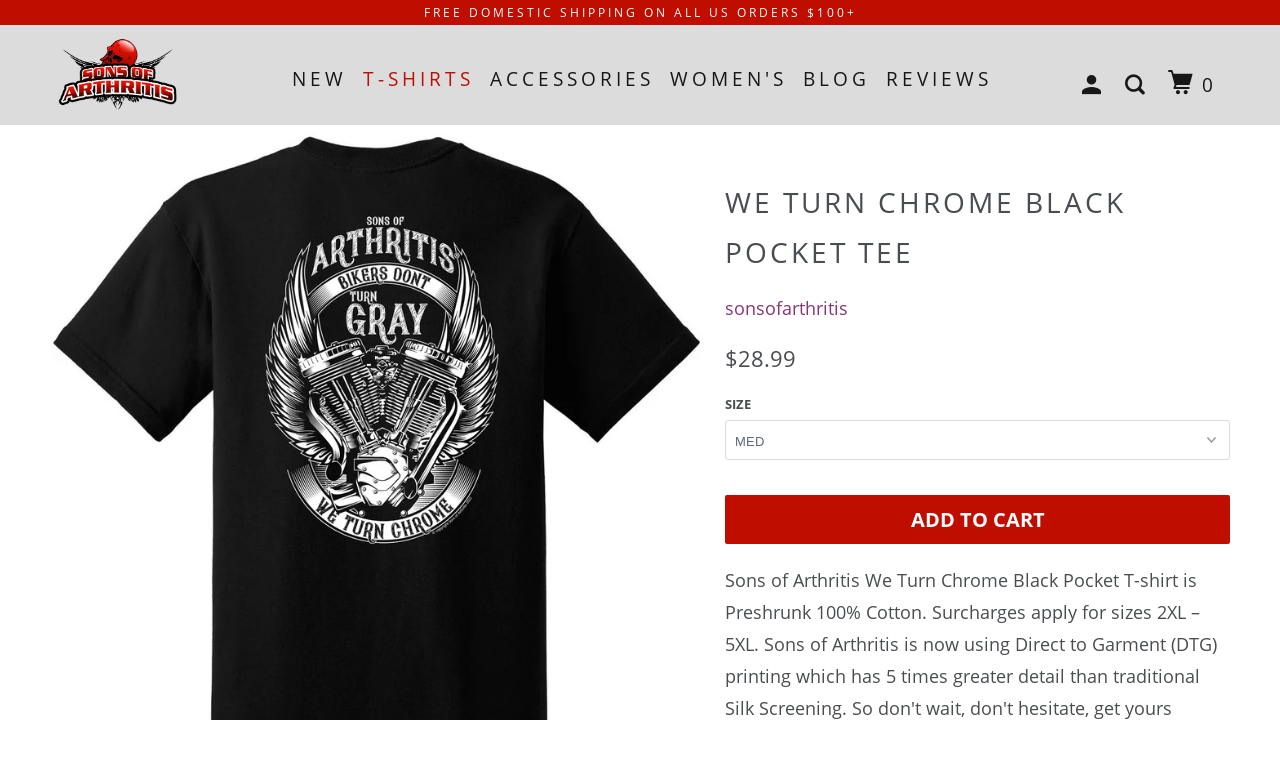

--- FILE ---
content_type: text/html; charset=utf-8
request_url: https://www.sonsofarthritis.com/collections/t-shirts/products/we-turn-chrome-black-tee-1
body_size: 35099
content:
<!DOCTYPE html>
<!--[if lt IE 7 ]><html class="ie ie6" lang="en"> <![endif]-->
<!--[if IE 7 ]><html class="ie ie7" lang="en"> <![endif]-->
<!--[if IE 8 ]><html class="ie ie8" lang="en"> <![endif]-->
<!--[if IE 9 ]><html class="ie ie9" lang="en"> <![endif]-->
<!--[if (gte IE 10)|!(IE)]><!--><html lang="en"> <!--<![endif]-->
  <head>
    
    <!-- Google Tag Manager -->
<script>(function(w,d,s,l,i){w[l]=w[l]||[];w[l].push({'gtm.start':
new Date().getTime(),event:'gtm.js'});var f=d.getElementsByTagName(s)[0],
j=d.createElement(s),dl=l!='dataLayer'?'&l='+l:'';j.async=true;j.src=
'https://www.googletagmanager.com/gtm.js?id='+i+dl;f.parentNode.insertBefore(j,f);
})(window,document,'script','dataLayer','GTM-NVBC5LK');</script>
<!-- End Google Tag Manager -->

    <!-- Global site tag (gtag.js) - Google Ads: 820625665 -->
<script async src="https://www.googletagmanager.com/gtag/js?id=AW-820625665"></script>
<script>
  window.dataLayer = window.dataLayer || [];
  function gtag(){dataLayer.push(arguments);}
  gtag('js', new Date());

  gtag('config', 'AW-820625665');
</script>

    
    <meta name="google-site-verification" content="DrT_9HYujbSeIoRq7t5OIMTS8_xy4-E2uDWaYbx43ns" />
    <meta name="facebook-domain-verification" content="q5oc6dc9xe1j0tolo5yltur2zbekig" />
    <script>(function(w,d,t,r,u){var f,n,i;w[u]=w[u]||[],f=function(){var o={ti:"56368495"};o.q=w[u],w[u]=new UET(o),w[u].push("pageLoad")},n=d.createElement(t),n.src=r,n.async=1,n.onload=n.onreadystatechange=function(){var s=this.readyState;s&&s!=="loaded"&&s!=="complete"||(f(),n.onload=n.onreadystatechange=null)},i=d.getElementsByTagName(t)[0],i.parentNode.insertBefore(n,i)})(window,document,"script","//bat.bing.com/bat.js","uetq");</script>
    <meta charset="utf-8">
    <meta http-equiv="cleartype" content="on">
    <meta name="robots" content="index,follow">
<meta name="google-site-verification" content="LWxHQyV3fWMXg-5_fbbHvTLBR0K_Tj20FaFeQZLO7xI" />

    
    

  <!-- Avada Size Chart Script -->
 
 <script src="//www.sonsofarthritis.com/cdn/shop/t/5/assets/size-chart-data.js?v=73901150003666901211674193446" defer="defer"></script>

    
    
  
<script>const AVADA_SC_LAST_UPDATE = 1628191492881</script>





<script>const AVADA_SC = {};
          AVADA_SC.product = {"id":6761383362645,"title":"We Turn Chrome Black Pocket Tee","handle":"we-turn-chrome-black-tee-1","description":"\u003cp\u003eSons of Arthritis We Turn Chrome Black Pocket T-shirt is Preshrunk 100% Cotton. Surcharges apply for sizes 2XL – 5XL. Sons of Arthritis is now using Direct to Garment (DTG) printing which has 5 times greater detail than traditional Silk Screening. So don't wait, don't hesitate, get yours today! \u003c\/p\u003e","published_at":"2022-05-09T18:50:39-05:00","created_at":"2022-05-09T18:43:52-05:00","vendor":"sonsofarthritis","type":"Men's Tee Shirt","tags":["Chrome","IBUPROFEN CHAPTER","Men's Tee Shirt","Mens","New","New Arrival","New Product","OLD","Old Fart","OLD MAN","Older Than Dirt","RETIRED","RETIRED EDITION","Russian Warship","Shirts","SOA","Son","Sons of Anarchy","SONS OF ARTHRITIS","sonsofarthritis","T-Shirt","Tee","Tee Shirt","Ukraine"],"price":2899,"price_min":2899,"price_max":3499,"available":true,"price_varies":true,"compare_at_price":null,"compare_at_price_min":0,"compare_at_price_max":0,"compare_at_price_varies":false,"variants":[{"id":40070590267477,"title":"MED","option1":"MED","option2":null,"option3":null,"sku":"WTCMEDP","requires_shipping":true,"taxable":true,"featured_image":{"id":29257626615893,"product_id":6761383362645,"position":1,"created_at":"2022-05-09T18:44:02-05:00","updated_at":"2022-05-09T18:44:02-05:00","alt":null,"width":2160,"height":2387,"src":"\/\/www.sonsofarthritis.com\/cdn\/shop\/products\/ChromeDesign-Back_01931501-e306-482c-87a3-205171fbfce8.png?v=1652139842","variant_ids":[40070590267477,40070590300245,40070590333013,40070590365781,40070590398549,40070590431317,40070590464085]},"available":true,"name":"We Turn Chrome Black Pocket Tee - MED","public_title":"MED","options":["MED"],"price":2899,"weight":227,"compare_at_price":null,"inventory_management":"shopify","barcode":"","featured_media":{"alt":null,"id":21561222004821,"position":1,"preview_image":{"aspect_ratio":0.905,"height":2387,"width":2160,"src":"\/\/www.sonsofarthritis.com\/cdn\/shop\/products\/ChromeDesign-Back_01931501-e306-482c-87a3-205171fbfce8.png?v=1652139842"}},"requires_selling_plan":false,"selling_plan_allocations":[]},{"id":40070590300245,"title":"Large","option1":"Large","option2":null,"option3":null,"sku":"WTCLGP","requires_shipping":true,"taxable":true,"featured_image":{"id":29257626615893,"product_id":6761383362645,"position":1,"created_at":"2022-05-09T18:44:02-05:00","updated_at":"2022-05-09T18:44:02-05:00","alt":null,"width":2160,"height":2387,"src":"\/\/www.sonsofarthritis.com\/cdn\/shop\/products\/ChromeDesign-Back_01931501-e306-482c-87a3-205171fbfce8.png?v=1652139842","variant_ids":[40070590267477,40070590300245,40070590333013,40070590365781,40070590398549,40070590431317,40070590464085]},"available":true,"name":"We Turn Chrome Black Pocket Tee - Large","public_title":"Large","options":["Large"],"price":2899,"weight":227,"compare_at_price":null,"inventory_management":"shopify","barcode":"","featured_media":{"alt":null,"id":21561222004821,"position":1,"preview_image":{"aspect_ratio":0.905,"height":2387,"width":2160,"src":"\/\/www.sonsofarthritis.com\/cdn\/shop\/products\/ChromeDesign-Back_01931501-e306-482c-87a3-205171fbfce8.png?v=1652139842"}},"requires_selling_plan":false,"selling_plan_allocations":[]},{"id":40070590333013,"title":"XL","option1":"XL","option2":null,"option3":null,"sku":"WTCXLP","requires_shipping":true,"taxable":true,"featured_image":{"id":29257626615893,"product_id":6761383362645,"position":1,"created_at":"2022-05-09T18:44:02-05:00","updated_at":"2022-05-09T18:44:02-05:00","alt":null,"width":2160,"height":2387,"src":"\/\/www.sonsofarthritis.com\/cdn\/shop\/products\/ChromeDesign-Back_01931501-e306-482c-87a3-205171fbfce8.png?v=1652139842","variant_ids":[40070590267477,40070590300245,40070590333013,40070590365781,40070590398549,40070590431317,40070590464085]},"available":true,"name":"We Turn Chrome Black Pocket Tee - XL","public_title":"XL","options":["XL"],"price":2899,"weight":227,"compare_at_price":null,"inventory_management":"shopify","barcode":"","featured_media":{"alt":null,"id":21561222004821,"position":1,"preview_image":{"aspect_ratio":0.905,"height":2387,"width":2160,"src":"\/\/www.sonsofarthritis.com\/cdn\/shop\/products\/ChromeDesign-Back_01931501-e306-482c-87a3-205171fbfce8.png?v=1652139842"}},"requires_selling_plan":false,"selling_plan_allocations":[]},{"id":40070590365781,"title":"2XL","option1":"2XL","option2":null,"option3":null,"sku":"WTC2XP","requires_shipping":true,"taxable":true,"featured_image":{"id":29257626615893,"product_id":6761383362645,"position":1,"created_at":"2022-05-09T18:44:02-05:00","updated_at":"2022-05-09T18:44:02-05:00","alt":null,"width":2160,"height":2387,"src":"\/\/www.sonsofarthritis.com\/cdn\/shop\/products\/ChromeDesign-Back_01931501-e306-482c-87a3-205171fbfce8.png?v=1652139842","variant_ids":[40070590267477,40070590300245,40070590333013,40070590365781,40070590398549,40070590431317,40070590464085]},"available":true,"name":"We Turn Chrome Black Pocket Tee - 2XL","public_title":"2XL","options":["2XL"],"price":3199,"weight":283,"compare_at_price":null,"inventory_management":"shopify","barcode":"","featured_media":{"alt":null,"id":21561222004821,"position":1,"preview_image":{"aspect_ratio":0.905,"height":2387,"width":2160,"src":"\/\/www.sonsofarthritis.com\/cdn\/shop\/products\/ChromeDesign-Back_01931501-e306-482c-87a3-205171fbfce8.png?v=1652139842"}},"requires_selling_plan":false,"selling_plan_allocations":[]},{"id":40070590398549,"title":"3XL","option1":"3XL","option2":null,"option3":null,"sku":"WTC3XP","requires_shipping":true,"taxable":true,"featured_image":{"id":29257626615893,"product_id":6761383362645,"position":1,"created_at":"2022-05-09T18:44:02-05:00","updated_at":"2022-05-09T18:44:02-05:00","alt":null,"width":2160,"height":2387,"src":"\/\/www.sonsofarthritis.com\/cdn\/shop\/products\/ChromeDesign-Back_01931501-e306-482c-87a3-205171fbfce8.png?v=1652139842","variant_ids":[40070590267477,40070590300245,40070590333013,40070590365781,40070590398549,40070590431317,40070590464085]},"available":true,"name":"We Turn Chrome Black Pocket Tee - 3XL","public_title":"3XL","options":["3XL"],"price":3299,"weight":312,"compare_at_price":null,"inventory_management":"shopify","barcode":"","featured_media":{"alt":null,"id":21561222004821,"position":1,"preview_image":{"aspect_ratio":0.905,"height":2387,"width":2160,"src":"\/\/www.sonsofarthritis.com\/cdn\/shop\/products\/ChromeDesign-Back_01931501-e306-482c-87a3-205171fbfce8.png?v=1652139842"}},"requires_selling_plan":false,"selling_plan_allocations":[]},{"id":40070590431317,"title":"4XL","option1":"4XL","option2":null,"option3":null,"sku":"WTC4XP","requires_shipping":true,"taxable":true,"featured_image":{"id":29257626615893,"product_id":6761383362645,"position":1,"created_at":"2022-05-09T18:44:02-05:00","updated_at":"2022-05-09T18:44:02-05:00","alt":null,"width":2160,"height":2387,"src":"\/\/www.sonsofarthritis.com\/cdn\/shop\/products\/ChromeDesign-Back_01931501-e306-482c-87a3-205171fbfce8.png?v=1652139842","variant_ids":[40070590267477,40070590300245,40070590333013,40070590365781,40070590398549,40070590431317,40070590464085]},"available":true,"name":"We Turn Chrome Black Pocket Tee - 4XL","public_title":"4XL","options":["4XL"],"price":3399,"weight":369,"compare_at_price":null,"inventory_management":"shopify","barcode":"","featured_media":{"alt":null,"id":21561222004821,"position":1,"preview_image":{"aspect_ratio":0.905,"height":2387,"width":2160,"src":"\/\/www.sonsofarthritis.com\/cdn\/shop\/products\/ChromeDesign-Back_01931501-e306-482c-87a3-205171fbfce8.png?v=1652139842"}},"requires_selling_plan":false,"selling_plan_allocations":[]},{"id":40070590464085,"title":"5XL","option1":"5XL","option2":null,"option3":null,"sku":"WTC5XP","requires_shipping":true,"taxable":true,"featured_image":{"id":29257626615893,"product_id":6761383362645,"position":1,"created_at":"2022-05-09T18:44:02-05:00","updated_at":"2022-05-09T18:44:02-05:00","alt":null,"width":2160,"height":2387,"src":"\/\/www.sonsofarthritis.com\/cdn\/shop\/products\/ChromeDesign-Back_01931501-e306-482c-87a3-205171fbfce8.png?v=1652139842","variant_ids":[40070590267477,40070590300245,40070590333013,40070590365781,40070590398549,40070590431317,40070590464085]},"available":true,"name":"We Turn Chrome Black Pocket Tee - 5XL","public_title":"5XL","options":["5XL"],"price":3499,"weight":397,"compare_at_price":null,"inventory_management":"shopify","barcode":"","featured_media":{"alt":null,"id":21561222004821,"position":1,"preview_image":{"aspect_ratio":0.905,"height":2387,"width":2160,"src":"\/\/www.sonsofarthritis.com\/cdn\/shop\/products\/ChromeDesign-Back_01931501-e306-482c-87a3-205171fbfce8.png?v=1652139842"}},"requires_selling_plan":false,"selling_plan_allocations":[]}],"images":["\/\/www.sonsofarthritis.com\/cdn\/shop\/products\/ChromeDesign-Back_01931501-e306-482c-87a3-205171fbfce8.png?v=1652139842","\/\/www.sonsofarthritis.com\/cdn\/shop\/products\/ChromeDesignPocket-Front.png?v=1652139875","\/\/www.sonsofarthritis.com\/cdn\/shop\/products\/backshot-t-shirt-mockup-of-a-biker-man-wearing-a-bandana-20243_2_copy3_9d1900a2-434e-4ff2-8509-452db4778901.png?v=1652974091"],"featured_image":"\/\/www.sonsofarthritis.com\/cdn\/shop\/products\/ChromeDesign-Back_01931501-e306-482c-87a3-205171fbfce8.png?v=1652139842","options":["Size"],"media":[{"alt":null,"id":21561222004821,"position":1,"preview_image":{"aspect_ratio":0.905,"height":2387,"width":2160,"src":"\/\/www.sonsofarthritis.com\/cdn\/shop\/products\/ChromeDesign-Back_01931501-e306-482c-87a3-205171fbfce8.png?v=1652139842"},"aspect_ratio":0.905,"height":2387,"media_type":"image","src":"\/\/www.sonsofarthritis.com\/cdn\/shop\/products\/ChromeDesign-Back_01931501-e306-482c-87a3-205171fbfce8.png?v=1652139842","width":2160},{"alt":null,"id":21561223610453,"position":2,"preview_image":{"aspect_ratio":0.905,"height":2387,"width":2160,"src":"\/\/www.sonsofarthritis.com\/cdn\/shop\/products\/ChromeDesignPocket-Front.png?v=1652139875"},"aspect_ratio":0.905,"height":2387,"media_type":"image","src":"\/\/www.sonsofarthritis.com\/cdn\/shop\/products\/ChromeDesignPocket-Front.png?v=1652139875","width":2160},{"alt":null,"id":21587190841429,"position":3,"preview_image":{"aspect_ratio":1.333,"height":1440,"width":1920,"src":"\/\/www.sonsofarthritis.com\/cdn\/shop\/products\/backshot-t-shirt-mockup-of-a-biker-man-wearing-a-bandana-20243_2_copy3_9d1900a2-434e-4ff2-8509-452db4778901.png?v=1652974091"},"aspect_ratio":1.333,"height":1440,"media_type":"image","src":"\/\/www.sonsofarthritis.com\/cdn\/shop\/products\/backshot-t-shirt-mockup-of-a-biker-man-wearing-a-bandana-20243_2_copy3_9d1900a2-434e-4ff2-8509-452db4778901.png?v=1652974091","width":1920}],"requires_selling_plan":false,"selling_plan_groups":[],"content":"\u003cp\u003eSons of Arthritis We Turn Chrome Black Pocket T-shirt is Preshrunk 100% Cotton. Surcharges apply for sizes 2XL – 5XL. Sons of Arthritis is now using Direct to Garment (DTG) printing which has 5 times greater detail than traditional Silk Screening. So don't wait, don't hesitate, get yours today! \u003c\/p\u003e"};
          AVADA_SC.template = "product";
          AVADA_SC.collections = [];
          AVADA_SC.collections.push("62384668745")
          
          AVADA_SC.collections.push("68056547401");
          
          AVADA_SC.collections.push("62384668745");
          
  </script>
  <!-- /Avada Size Chart Script -->

<title>We Turn Chrome Black Pocket Tee - Sons of Arthritis</title>

    
      <meta name="description" content="Sons of Arthritis We Turn Chrome Black T-shirt is Preshrunk 100% Cotton. Surcharges apply for sizes 2XL – 4XL. Sons of Arthritis is now using Direct to Garment (DTG) printing which has 5 times greater detail than traditional Silk Screening. So don&#39;t wait, don&#39;t hesitate, get yours today!&amp;nbsp;" />
    

    

<meta name="author" content="Sons of Arthritis">
<meta property="og:url" content="https://www.sonsofarthritis.com/products/we-turn-chrome-black-tee-1">
<meta property="og:site_name" content="Sons of Arthritis">


  <meta property="og:type" content="product">
  <meta property="og:title" content="We Turn Chrome Black Pocket Tee">
  
    <meta property="og:image" content="http://www.sonsofarthritis.com/cdn/shop/products/ChromeDesign-Back_01931501-e306-482c-87a3-205171fbfce8_600x.png?v=1652139842">
    <meta property="og:image:secure_url" content="https://www.sonsofarthritis.com/cdn/shop/products/ChromeDesign-Back_01931501-e306-482c-87a3-205171fbfce8_600x.png?v=1652139842">
    
  
    <meta property="og:image" content="http://www.sonsofarthritis.com/cdn/shop/products/ChromeDesignPocket-Front_600x.png?v=1652139875">
    <meta property="og:image:secure_url" content="https://www.sonsofarthritis.com/cdn/shop/products/ChromeDesignPocket-Front_600x.png?v=1652139875">
    
  
    <meta property="og:image" content="http://www.sonsofarthritis.com/cdn/shop/products/backshot-t-shirt-mockup-of-a-biker-man-wearing-a-bandana-20243_2_copy3_9d1900a2-434e-4ff2-8509-452db4778901_600x.png?v=1652974091">
    <meta property="og:image:secure_url" content="https://www.sonsofarthritis.com/cdn/shop/products/backshot-t-shirt-mockup-of-a-biker-man-wearing-a-bandana-20243_2_copy3_9d1900a2-434e-4ff2-8509-452db4778901_600x.png?v=1652974091">
    
  
  <meta property="og:price:amount" content="28.99">
  <meta property="og:price:currency" content="USD">


  <meta property="og:description" content="Sons of Arthritis We Turn Chrome Black T-shirt is Preshrunk 100% Cotton. Surcharges apply for sizes 2XL – 4XL. Sons of Arthritis is now using Direct to Garment (DTG) printing which has 5 times greater detail than traditional Silk Screening. So don&#39;t wait, don&#39;t hesitate, get yours today!&amp;nbsp;">




  <meta name="twitter:site" content="@sonsofarthritis">

<meta name="twitter:card" content="summary">

  <meta name="twitter:title" content="We Turn Chrome Black Pocket Tee">
  <meta name="twitter:description" content="Sons of Arthritis We Turn Chrome Black Pocket T-shirt is Preshrunk 100% Cotton. Surcharges apply for sizes 2XL – 5XL. Sons of Arthritis is now using Direct to Garment (DTG) printing which has 5 times greater detail than traditional Silk Screening. So don&#39;t wait, don&#39;t hesitate, get yours today! ">
  <meta name="twitter:image" content="https://www.sonsofarthritis.com/cdn/shop/products/ChromeDesign-Back_01931501-e306-482c-87a3-205171fbfce8_240x.png?v=1652139842">
  <meta name="twitter:image:width" content="240">
  <meta name="twitter:image:height" content="240">



    
      <link rel="prev" href="/collections/t-shirts/products/we-turn-chrome-skull-black-tee">
    
    
      <link rel="next" href="/collections/t-shirts/products/we-turn-chrome-black-tee">
    

    <!-- Mobile Specific Metas -->
    <meta name="HandheldFriendly" content="True">
    <meta name="MobileOptimized" content="320">
    <meta name="viewport" content="width=device-width,initial-scale=1">
    <meta name="theme-color" content="#ffffff">

    <!-- Stylesheets for Parallax 3.5.4 -->
    <link href="//www.sonsofarthritis.com/cdn/shop/t/5/assets/styles.scss.css?v=169448414898801625501750132651" rel="stylesheet" type="text/css" media="all" />

    
      <link rel="shortcut icon" type="image/x-icon" href="//www.sonsofarthritis.com/cdn/shop/files/sons-of-arthritis-favicon_32x32.png?v=1613741542">
    

    <link rel="canonical" href="https://www.sonsofarthritis.com/products/we-turn-chrome-black-tee-1" />

    

    <script src="//www.sonsofarthritis.com/cdn/shop/t/5/assets/app.js?v=2367624699456709321674193446" type="text/javascript"></script>

    <!--[if lte IE 8]>
      <link href="//www.sonsofarthritis.com/cdn/shop/t/5/assets/ie.css?v=1024305471161636101674193446" rel="stylesheet" type="text/css" media="all" />
      <script src="//www.sonsofarthritis.com/cdn/shop/t/5/assets/skrollr.ie.js?v=116292453382836155221674193446" type="text/javascript"></script>
    <![endif]-->

    <script>window.performance && window.performance.mark && window.performance.mark('shopify.content_for_header.start');</script><meta name="facebook-domain-verification" content="c8p6s3m0yhurdqa63r6fft23kx74uk">
<meta name="facebook-domain-verification" content="q5oc6dc9xe1j0tolo5yltur2zbekig">
<meta name="google-site-verification" content="LWxHQyV3fWMXg-5_fbbHvTLBR0K_Tj20FaFeQZLO7xI">
<meta id="shopify-digital-wallet" name="shopify-digital-wallet" content="/2385346633/digital_wallets/dialog">
<meta name="shopify-checkout-api-token" content="82d748090092b9c4c0319333e795cf8a">
<meta id="in-context-paypal-metadata" data-shop-id="2385346633" data-venmo-supported="false" data-environment="production" data-locale="en_US" data-paypal-v4="true" data-currency="USD">
<link rel="alternate" type="application/json+oembed" href="https://www.sonsofarthritis.com/products/we-turn-chrome-black-tee-1.oembed">
<script async="async" src="/checkouts/internal/preloads.js?locale=en-US"></script>
<link rel="preconnect" href="https://shop.app" crossorigin="anonymous">
<script async="async" src="https://shop.app/checkouts/internal/preloads.js?locale=en-US&shop_id=2385346633" crossorigin="anonymous"></script>
<script id="apple-pay-shop-capabilities" type="application/json">{"shopId":2385346633,"countryCode":"US","currencyCode":"USD","merchantCapabilities":["supports3DS"],"merchantId":"gid:\/\/shopify\/Shop\/2385346633","merchantName":"Sons of Arthritis","requiredBillingContactFields":["postalAddress","email"],"requiredShippingContactFields":["postalAddress","email"],"shippingType":"shipping","supportedNetworks":["visa","masterCard","amex","discover","elo","jcb"],"total":{"type":"pending","label":"Sons of Arthritis","amount":"1.00"},"shopifyPaymentsEnabled":true,"supportsSubscriptions":true}</script>
<script id="shopify-features" type="application/json">{"accessToken":"82d748090092b9c4c0319333e795cf8a","betas":["rich-media-storefront-analytics"],"domain":"www.sonsofarthritis.com","predictiveSearch":true,"shopId":2385346633,"locale":"en"}</script>
<script>var Shopify = Shopify || {};
Shopify.shop = "sonsofarthritis2.myshopify.com";
Shopify.locale = "en";
Shopify.currency = {"active":"USD","rate":"1.0"};
Shopify.country = "US";
Shopify.theme = {"name":"Test Page - Sergio - Latest Nov 5 2024","id":142009598237,"schema_name":"Parallax","schema_version":"3.5.4","theme_store_id":null,"role":"main"};
Shopify.theme.handle = "null";
Shopify.theme.style = {"id":null,"handle":null};
Shopify.cdnHost = "www.sonsofarthritis.com/cdn";
Shopify.routes = Shopify.routes || {};
Shopify.routes.root = "/";</script>
<script type="module">!function(o){(o.Shopify=o.Shopify||{}).modules=!0}(window);</script>
<script>!function(o){function n(){var o=[];function n(){o.push(Array.prototype.slice.apply(arguments))}return n.q=o,n}var t=o.Shopify=o.Shopify||{};t.loadFeatures=n(),t.autoloadFeatures=n()}(window);</script>
<script>
  window.ShopifyPay = window.ShopifyPay || {};
  window.ShopifyPay.apiHost = "shop.app\/pay";
  window.ShopifyPay.redirectState = null;
</script>
<script id="shop-js-analytics" type="application/json">{"pageType":"product"}</script>
<script defer="defer" async type="module" src="//www.sonsofarthritis.com/cdn/shopifycloud/shop-js/modules/v2/client.init-shop-cart-sync_BT-GjEfc.en.esm.js"></script>
<script defer="defer" async type="module" src="//www.sonsofarthritis.com/cdn/shopifycloud/shop-js/modules/v2/chunk.common_D58fp_Oc.esm.js"></script>
<script defer="defer" async type="module" src="//www.sonsofarthritis.com/cdn/shopifycloud/shop-js/modules/v2/chunk.modal_xMitdFEc.esm.js"></script>
<script type="module">
  await import("//www.sonsofarthritis.com/cdn/shopifycloud/shop-js/modules/v2/client.init-shop-cart-sync_BT-GjEfc.en.esm.js");
await import("//www.sonsofarthritis.com/cdn/shopifycloud/shop-js/modules/v2/chunk.common_D58fp_Oc.esm.js");
await import("//www.sonsofarthritis.com/cdn/shopifycloud/shop-js/modules/v2/chunk.modal_xMitdFEc.esm.js");

  window.Shopify.SignInWithShop?.initShopCartSync?.({"fedCMEnabled":true,"windoidEnabled":true});

</script>
<script>
  window.Shopify = window.Shopify || {};
  if (!window.Shopify.featureAssets) window.Shopify.featureAssets = {};
  window.Shopify.featureAssets['shop-js'] = {"shop-cart-sync":["modules/v2/client.shop-cart-sync_DZOKe7Ll.en.esm.js","modules/v2/chunk.common_D58fp_Oc.esm.js","modules/v2/chunk.modal_xMitdFEc.esm.js"],"init-fed-cm":["modules/v2/client.init-fed-cm_B6oLuCjv.en.esm.js","modules/v2/chunk.common_D58fp_Oc.esm.js","modules/v2/chunk.modal_xMitdFEc.esm.js"],"shop-cash-offers":["modules/v2/client.shop-cash-offers_D2sdYoxE.en.esm.js","modules/v2/chunk.common_D58fp_Oc.esm.js","modules/v2/chunk.modal_xMitdFEc.esm.js"],"shop-login-button":["modules/v2/client.shop-login-button_QeVjl5Y3.en.esm.js","modules/v2/chunk.common_D58fp_Oc.esm.js","modules/v2/chunk.modal_xMitdFEc.esm.js"],"pay-button":["modules/v2/client.pay-button_DXTOsIq6.en.esm.js","modules/v2/chunk.common_D58fp_Oc.esm.js","modules/v2/chunk.modal_xMitdFEc.esm.js"],"shop-button":["modules/v2/client.shop-button_DQZHx9pm.en.esm.js","modules/v2/chunk.common_D58fp_Oc.esm.js","modules/v2/chunk.modal_xMitdFEc.esm.js"],"avatar":["modules/v2/client.avatar_BTnouDA3.en.esm.js"],"init-windoid":["modules/v2/client.init-windoid_CR1B-cfM.en.esm.js","modules/v2/chunk.common_D58fp_Oc.esm.js","modules/v2/chunk.modal_xMitdFEc.esm.js"],"init-shop-for-new-customer-accounts":["modules/v2/client.init-shop-for-new-customer-accounts_C_vY_xzh.en.esm.js","modules/v2/client.shop-login-button_QeVjl5Y3.en.esm.js","modules/v2/chunk.common_D58fp_Oc.esm.js","modules/v2/chunk.modal_xMitdFEc.esm.js"],"init-shop-email-lookup-coordinator":["modules/v2/client.init-shop-email-lookup-coordinator_BI7n9ZSv.en.esm.js","modules/v2/chunk.common_D58fp_Oc.esm.js","modules/v2/chunk.modal_xMitdFEc.esm.js"],"init-shop-cart-sync":["modules/v2/client.init-shop-cart-sync_BT-GjEfc.en.esm.js","modules/v2/chunk.common_D58fp_Oc.esm.js","modules/v2/chunk.modal_xMitdFEc.esm.js"],"shop-toast-manager":["modules/v2/client.shop-toast-manager_DiYdP3xc.en.esm.js","modules/v2/chunk.common_D58fp_Oc.esm.js","modules/v2/chunk.modal_xMitdFEc.esm.js"],"init-customer-accounts":["modules/v2/client.init-customer-accounts_D9ZNqS-Q.en.esm.js","modules/v2/client.shop-login-button_QeVjl5Y3.en.esm.js","modules/v2/chunk.common_D58fp_Oc.esm.js","modules/v2/chunk.modal_xMitdFEc.esm.js"],"init-customer-accounts-sign-up":["modules/v2/client.init-customer-accounts-sign-up_iGw4briv.en.esm.js","modules/v2/client.shop-login-button_QeVjl5Y3.en.esm.js","modules/v2/chunk.common_D58fp_Oc.esm.js","modules/v2/chunk.modal_xMitdFEc.esm.js"],"shop-follow-button":["modules/v2/client.shop-follow-button_CqMgW2wH.en.esm.js","modules/v2/chunk.common_D58fp_Oc.esm.js","modules/v2/chunk.modal_xMitdFEc.esm.js"],"checkout-modal":["modules/v2/client.checkout-modal_xHeaAweL.en.esm.js","modules/v2/chunk.common_D58fp_Oc.esm.js","modules/v2/chunk.modal_xMitdFEc.esm.js"],"shop-login":["modules/v2/client.shop-login_D91U-Q7h.en.esm.js","modules/v2/chunk.common_D58fp_Oc.esm.js","modules/v2/chunk.modal_xMitdFEc.esm.js"],"lead-capture":["modules/v2/client.lead-capture_BJmE1dJe.en.esm.js","modules/v2/chunk.common_D58fp_Oc.esm.js","modules/v2/chunk.modal_xMitdFEc.esm.js"],"payment-terms":["modules/v2/client.payment-terms_Ci9AEqFq.en.esm.js","modules/v2/chunk.common_D58fp_Oc.esm.js","modules/v2/chunk.modal_xMitdFEc.esm.js"]};
</script>
<script>(function() {
  var isLoaded = false;
  function asyncLoad() {
    if (isLoaded) return;
    isLoaded = true;
    var urls = ["https:\/\/bingshoppingtoolshopifyapp-prod.trafficmanager.net\/uet\/tracking_script?shop=sonsofarthritis2.myshopify.com","","\/\/cdn.shopify.com\/proxy\/f88f2f1f2dcba3c5fc8f36ebfa30e9ce57b3b58b1f66d9c3cc7ddf989db0c1bc\/static.cdn.printful.com\/static\/js\/external\/shopify-product-customizer.js?v=0.28\u0026shop=sonsofarthritis2.myshopify.com\u0026sp-cache-control=cHVibGljLCBtYXgtYWdlPTkwMA","https:\/\/l.getsitecontrol.com\/z4ql8l9w.js?shop=sonsofarthritis2.myshopify.com","https:\/\/d18eg7dreypte5.cloudfront.net\/browse-abandonment\/smsbump_timer.js?shop=sonsofarthritis2.myshopify.com","https:\/\/omnisnippet1.com\/platforms\/shopify.js?source=scriptTag\u0026v=2025-05-15T12\u0026shop=sonsofarthritis2.myshopify.com"];
    for (var i = 0; i < urls.length; i++) {
      var s = document.createElement('script');
      s.type = 'text/javascript';
      s.async = true;
      s.src = urls[i];
      var x = document.getElementsByTagName('script')[0];
      x.parentNode.insertBefore(s, x);
    }
  };
  if(window.attachEvent) {
    window.attachEvent('onload', asyncLoad);
  } else {
    window.addEventListener('load', asyncLoad, false);
  }
})();</script>
<script id="__st">var __st={"a":2385346633,"offset":-21600,"reqid":"009ee08b-987a-41f1-91ae-a77ddb28a390-1769528266","pageurl":"www.sonsofarthritis.com\/collections\/t-shirts\/products\/we-turn-chrome-black-tee-1","u":"14ed9a85a46f","p":"product","rtyp":"product","rid":6761383362645};</script>
<script>window.ShopifyPaypalV4VisibilityTracking = true;</script>
<script id="captcha-bootstrap">!function(){'use strict';const t='contact',e='account',n='new_comment',o=[[t,t],['blogs',n],['comments',n],[t,'customer']],c=[[e,'customer_login'],[e,'guest_login'],[e,'recover_customer_password'],[e,'create_customer']],r=t=>t.map((([t,e])=>`form[action*='/${t}']:not([data-nocaptcha='true']) input[name='form_type'][value='${e}']`)).join(','),a=t=>()=>t?[...document.querySelectorAll(t)].map((t=>t.form)):[];function s(){const t=[...o],e=r(t);return a(e)}const i='password',u='form_key',d=['recaptcha-v3-token','g-recaptcha-response','h-captcha-response',i],f=()=>{try{return window.sessionStorage}catch{return}},m='__shopify_v',_=t=>t.elements[u];function p(t,e,n=!1){try{const o=window.sessionStorage,c=JSON.parse(o.getItem(e)),{data:r}=function(t){const{data:e,action:n}=t;return t[m]||n?{data:e,action:n}:{data:t,action:n}}(c);for(const[e,n]of Object.entries(r))t.elements[e]&&(t.elements[e].value=n);n&&o.removeItem(e)}catch(o){console.error('form repopulation failed',{error:o})}}const l='form_type',E='cptcha';function T(t){t.dataset[E]=!0}const w=window,h=w.document,L='Shopify',v='ce_forms',y='captcha';let A=!1;((t,e)=>{const n=(g='f06e6c50-85a8-45c8-87d0-21a2b65856fe',I='https://cdn.shopify.com/shopifycloud/storefront-forms-hcaptcha/ce_storefront_forms_captcha_hcaptcha.v1.5.2.iife.js',D={infoText:'Protected by hCaptcha',privacyText:'Privacy',termsText:'Terms'},(t,e,n)=>{const o=w[L][v],c=o.bindForm;if(c)return c(t,g,e,D).then(n);var r;o.q.push([[t,g,e,D],n]),r=I,A||(h.body.append(Object.assign(h.createElement('script'),{id:'captcha-provider',async:!0,src:r})),A=!0)});var g,I,D;w[L]=w[L]||{},w[L][v]=w[L][v]||{},w[L][v].q=[],w[L][y]=w[L][y]||{},w[L][y].protect=function(t,e){n(t,void 0,e),T(t)},Object.freeze(w[L][y]),function(t,e,n,w,h,L){const[v,y,A,g]=function(t,e,n){const i=e?o:[],u=t?c:[],d=[...i,...u],f=r(d),m=r(i),_=r(d.filter((([t,e])=>n.includes(e))));return[a(f),a(m),a(_),s()]}(w,h,L),I=t=>{const e=t.target;return e instanceof HTMLFormElement?e:e&&e.form},D=t=>v().includes(t);t.addEventListener('submit',(t=>{const e=I(t);if(!e)return;const n=D(e)&&!e.dataset.hcaptchaBound&&!e.dataset.recaptchaBound,o=_(e),c=g().includes(e)&&(!o||!o.value);(n||c)&&t.preventDefault(),c&&!n&&(function(t){try{if(!f())return;!function(t){const e=f();if(!e)return;const n=_(t);if(!n)return;const o=n.value;o&&e.removeItem(o)}(t);const e=Array.from(Array(32),(()=>Math.random().toString(36)[2])).join('');!function(t,e){_(t)||t.append(Object.assign(document.createElement('input'),{type:'hidden',name:u})),t.elements[u].value=e}(t,e),function(t,e){const n=f();if(!n)return;const o=[...t.querySelectorAll(`input[type='${i}']`)].map((({name:t})=>t)),c=[...d,...o],r={};for(const[a,s]of new FormData(t).entries())c.includes(a)||(r[a]=s);n.setItem(e,JSON.stringify({[m]:1,action:t.action,data:r}))}(t,e)}catch(e){console.error('failed to persist form',e)}}(e),e.submit())}));const S=(t,e)=>{t&&!t.dataset[E]&&(n(t,e.some((e=>e===t))),T(t))};for(const o of['focusin','change'])t.addEventListener(o,(t=>{const e=I(t);D(e)&&S(e,y())}));const B=e.get('form_key'),M=e.get(l),P=B&&M;t.addEventListener('DOMContentLoaded',(()=>{const t=y();if(P)for(const e of t)e.elements[l].value===M&&p(e,B);[...new Set([...A(),...v().filter((t=>'true'===t.dataset.shopifyCaptcha))])].forEach((e=>S(e,t)))}))}(h,new URLSearchParams(w.location.search),n,t,e,['guest_login'])})(!0,!0)}();</script>
<script integrity="sha256-4kQ18oKyAcykRKYeNunJcIwy7WH5gtpwJnB7kiuLZ1E=" data-source-attribution="shopify.loadfeatures" defer="defer" src="//www.sonsofarthritis.com/cdn/shopifycloud/storefront/assets/storefront/load_feature-a0a9edcb.js" crossorigin="anonymous"></script>
<script crossorigin="anonymous" defer="defer" src="//www.sonsofarthritis.com/cdn/shopifycloud/storefront/assets/shopify_pay/storefront-65b4c6d7.js?v=20250812"></script>
<script data-source-attribution="shopify.dynamic_checkout.dynamic.init">var Shopify=Shopify||{};Shopify.PaymentButton=Shopify.PaymentButton||{isStorefrontPortableWallets:!0,init:function(){window.Shopify.PaymentButton.init=function(){};var t=document.createElement("script");t.src="https://www.sonsofarthritis.com/cdn/shopifycloud/portable-wallets/latest/portable-wallets.en.js",t.type="module",document.head.appendChild(t)}};
</script>
<script data-source-attribution="shopify.dynamic_checkout.buyer_consent">
  function portableWalletsHideBuyerConsent(e){var t=document.getElementById("shopify-buyer-consent"),n=document.getElementById("shopify-subscription-policy-button");t&&n&&(t.classList.add("hidden"),t.setAttribute("aria-hidden","true"),n.removeEventListener("click",e))}function portableWalletsShowBuyerConsent(e){var t=document.getElementById("shopify-buyer-consent"),n=document.getElementById("shopify-subscription-policy-button");t&&n&&(t.classList.remove("hidden"),t.removeAttribute("aria-hidden"),n.addEventListener("click",e))}window.Shopify?.PaymentButton&&(window.Shopify.PaymentButton.hideBuyerConsent=portableWalletsHideBuyerConsent,window.Shopify.PaymentButton.showBuyerConsent=portableWalletsShowBuyerConsent);
</script>
<script data-source-attribution="shopify.dynamic_checkout.cart.bootstrap">document.addEventListener("DOMContentLoaded",(function(){function t(){return document.querySelector("shopify-accelerated-checkout-cart, shopify-accelerated-checkout")}if(t())Shopify.PaymentButton.init();else{new MutationObserver((function(e,n){t()&&(Shopify.PaymentButton.init(),n.disconnect())})).observe(document.body,{childList:!0,subtree:!0})}}));
</script>
<link id="shopify-accelerated-checkout-styles" rel="stylesheet" media="screen" href="https://www.sonsofarthritis.com/cdn/shopifycloud/portable-wallets/latest/accelerated-checkout-backwards-compat.css" crossorigin="anonymous">
<style id="shopify-accelerated-checkout-cart">
        #shopify-buyer-consent {
  margin-top: 1em;
  display: inline-block;
  width: 100%;
}

#shopify-buyer-consent.hidden {
  display: none;
}

#shopify-subscription-policy-button {
  background: none;
  border: none;
  padding: 0;
  text-decoration: underline;
  font-size: inherit;
  cursor: pointer;
}

#shopify-subscription-policy-button::before {
  box-shadow: none;
}

      </style>

<script>window.performance && window.performance.mark && window.performance.mark('shopify.content_for_header.end');</script>

    <noscript>
      <style>

        .slides > li:first-child { display: block; }
        .image__fallback {
          width: 100vw;
          display: block !important;
          max-width: 100vw !important;
          margin-bottom: 0;
        }
        .image__fallback + .hsContainer__image {
          display: none !important;
        }
        .hsContainer {
          height: auto !important;
        }
        .no-js-only {
          display: inherit !important;
        }
        .icon-cart.cart-button {
          display: none;
        }
        .lazyload,
        .cart_page_image img {
          opacity: 1;
          -webkit-filter: blur(0);
          filter: blur(0);
        }
        .bcg .hsContent {
          background-color: transparent;
        }
        .animate_right,
        .animate_left,
        .animate_up,
        .animate_down {
          opacity: 1;
        }
        .flexslider .slides>li {
          display: block;
        }
        .product_section .product_form {
          opacity: 1;
        }
        .multi_select,
        form .select {
          display: block !important;
        }
        .swatch_options {
          display: none;
        }
      </style>
    </noscript>
  <script type='text/javascript'>var jiltStorefrontParams = {"capture_email_on_add_to_cart":0,"platform":"shopify","popover_dismiss_message":"Your email and cart are saved so we can send you email reminders about this order.","shop_uuid":"dcf2767d-74ac-4ab5-9221-0130c9e60a69"}; </script>

<!-- BEGIN app block: shopify://apps/vo-product-options/blocks/embed-block/430cbd7b-bd20-4c16-ba41-db6f4c645164 --><script>var bcpo_product={"id":6761383362645,"title":"We Turn Chrome Black Pocket Tee","handle":"we-turn-chrome-black-tee-1","description":"\u003cp\u003eSons of Arthritis We Turn Chrome Black Pocket T-shirt is Preshrunk 100% Cotton. Surcharges apply for sizes 2XL – 5XL. Sons of Arthritis is now using Direct to Garment (DTG) printing which has 5 times greater detail than traditional Silk Screening. So don't wait, don't hesitate, get yours today! \u003c\/p\u003e","published_at":"2022-05-09T18:50:39-05:00","created_at":"2022-05-09T18:43:52-05:00","vendor":"sonsofarthritis","type":"Men's Tee Shirt","tags":["Chrome","IBUPROFEN CHAPTER","Men's Tee Shirt","Mens","New","New Arrival","New Product","OLD","Old Fart","OLD MAN","Older Than Dirt","RETIRED","RETIRED EDITION","Russian Warship","Shirts","SOA","Son","Sons of Anarchy","SONS OF ARTHRITIS","sonsofarthritis","T-Shirt","Tee","Tee Shirt","Ukraine"],"price":2899,"price_min":2899,"price_max":3499,"available":true,"price_varies":true,"compare_at_price":null,"compare_at_price_min":0,"compare_at_price_max":0,"compare_at_price_varies":false,"variants":[{"id":40070590267477,"title":"MED","option1":"MED","option2":null,"option3":null,"sku":"WTCMEDP","requires_shipping":true,"taxable":true,"featured_image":{"id":29257626615893,"product_id":6761383362645,"position":1,"created_at":"2022-05-09T18:44:02-05:00","updated_at":"2022-05-09T18:44:02-05:00","alt":null,"width":2160,"height":2387,"src":"\/\/www.sonsofarthritis.com\/cdn\/shop\/products\/ChromeDesign-Back_01931501-e306-482c-87a3-205171fbfce8.png?v=1652139842","variant_ids":[40070590267477,40070590300245,40070590333013,40070590365781,40070590398549,40070590431317,40070590464085]},"available":true,"name":"We Turn Chrome Black Pocket Tee - MED","public_title":"MED","options":["MED"],"price":2899,"weight":227,"compare_at_price":null,"inventory_management":"shopify","barcode":"","featured_media":{"alt":null,"id":21561222004821,"position":1,"preview_image":{"aspect_ratio":0.905,"height":2387,"width":2160,"src":"\/\/www.sonsofarthritis.com\/cdn\/shop\/products\/ChromeDesign-Back_01931501-e306-482c-87a3-205171fbfce8.png?v=1652139842"}},"requires_selling_plan":false,"selling_plan_allocations":[]},{"id":40070590300245,"title":"Large","option1":"Large","option2":null,"option3":null,"sku":"WTCLGP","requires_shipping":true,"taxable":true,"featured_image":{"id":29257626615893,"product_id":6761383362645,"position":1,"created_at":"2022-05-09T18:44:02-05:00","updated_at":"2022-05-09T18:44:02-05:00","alt":null,"width":2160,"height":2387,"src":"\/\/www.sonsofarthritis.com\/cdn\/shop\/products\/ChromeDesign-Back_01931501-e306-482c-87a3-205171fbfce8.png?v=1652139842","variant_ids":[40070590267477,40070590300245,40070590333013,40070590365781,40070590398549,40070590431317,40070590464085]},"available":true,"name":"We Turn Chrome Black Pocket Tee - Large","public_title":"Large","options":["Large"],"price":2899,"weight":227,"compare_at_price":null,"inventory_management":"shopify","barcode":"","featured_media":{"alt":null,"id":21561222004821,"position":1,"preview_image":{"aspect_ratio":0.905,"height":2387,"width":2160,"src":"\/\/www.sonsofarthritis.com\/cdn\/shop\/products\/ChromeDesign-Back_01931501-e306-482c-87a3-205171fbfce8.png?v=1652139842"}},"requires_selling_plan":false,"selling_plan_allocations":[]},{"id":40070590333013,"title":"XL","option1":"XL","option2":null,"option3":null,"sku":"WTCXLP","requires_shipping":true,"taxable":true,"featured_image":{"id":29257626615893,"product_id":6761383362645,"position":1,"created_at":"2022-05-09T18:44:02-05:00","updated_at":"2022-05-09T18:44:02-05:00","alt":null,"width":2160,"height":2387,"src":"\/\/www.sonsofarthritis.com\/cdn\/shop\/products\/ChromeDesign-Back_01931501-e306-482c-87a3-205171fbfce8.png?v=1652139842","variant_ids":[40070590267477,40070590300245,40070590333013,40070590365781,40070590398549,40070590431317,40070590464085]},"available":true,"name":"We Turn Chrome Black Pocket Tee - XL","public_title":"XL","options":["XL"],"price":2899,"weight":227,"compare_at_price":null,"inventory_management":"shopify","barcode":"","featured_media":{"alt":null,"id":21561222004821,"position":1,"preview_image":{"aspect_ratio":0.905,"height":2387,"width":2160,"src":"\/\/www.sonsofarthritis.com\/cdn\/shop\/products\/ChromeDesign-Back_01931501-e306-482c-87a3-205171fbfce8.png?v=1652139842"}},"requires_selling_plan":false,"selling_plan_allocations":[]},{"id":40070590365781,"title":"2XL","option1":"2XL","option2":null,"option3":null,"sku":"WTC2XP","requires_shipping":true,"taxable":true,"featured_image":{"id":29257626615893,"product_id":6761383362645,"position":1,"created_at":"2022-05-09T18:44:02-05:00","updated_at":"2022-05-09T18:44:02-05:00","alt":null,"width":2160,"height":2387,"src":"\/\/www.sonsofarthritis.com\/cdn\/shop\/products\/ChromeDesign-Back_01931501-e306-482c-87a3-205171fbfce8.png?v=1652139842","variant_ids":[40070590267477,40070590300245,40070590333013,40070590365781,40070590398549,40070590431317,40070590464085]},"available":true,"name":"We Turn Chrome Black Pocket Tee - 2XL","public_title":"2XL","options":["2XL"],"price":3199,"weight":283,"compare_at_price":null,"inventory_management":"shopify","barcode":"","featured_media":{"alt":null,"id":21561222004821,"position":1,"preview_image":{"aspect_ratio":0.905,"height":2387,"width":2160,"src":"\/\/www.sonsofarthritis.com\/cdn\/shop\/products\/ChromeDesign-Back_01931501-e306-482c-87a3-205171fbfce8.png?v=1652139842"}},"requires_selling_plan":false,"selling_plan_allocations":[]},{"id":40070590398549,"title":"3XL","option1":"3XL","option2":null,"option3":null,"sku":"WTC3XP","requires_shipping":true,"taxable":true,"featured_image":{"id":29257626615893,"product_id":6761383362645,"position":1,"created_at":"2022-05-09T18:44:02-05:00","updated_at":"2022-05-09T18:44:02-05:00","alt":null,"width":2160,"height":2387,"src":"\/\/www.sonsofarthritis.com\/cdn\/shop\/products\/ChromeDesign-Back_01931501-e306-482c-87a3-205171fbfce8.png?v=1652139842","variant_ids":[40070590267477,40070590300245,40070590333013,40070590365781,40070590398549,40070590431317,40070590464085]},"available":true,"name":"We Turn Chrome Black Pocket Tee - 3XL","public_title":"3XL","options":["3XL"],"price":3299,"weight":312,"compare_at_price":null,"inventory_management":"shopify","barcode":"","featured_media":{"alt":null,"id":21561222004821,"position":1,"preview_image":{"aspect_ratio":0.905,"height":2387,"width":2160,"src":"\/\/www.sonsofarthritis.com\/cdn\/shop\/products\/ChromeDesign-Back_01931501-e306-482c-87a3-205171fbfce8.png?v=1652139842"}},"requires_selling_plan":false,"selling_plan_allocations":[]},{"id":40070590431317,"title":"4XL","option1":"4XL","option2":null,"option3":null,"sku":"WTC4XP","requires_shipping":true,"taxable":true,"featured_image":{"id":29257626615893,"product_id":6761383362645,"position":1,"created_at":"2022-05-09T18:44:02-05:00","updated_at":"2022-05-09T18:44:02-05:00","alt":null,"width":2160,"height":2387,"src":"\/\/www.sonsofarthritis.com\/cdn\/shop\/products\/ChromeDesign-Back_01931501-e306-482c-87a3-205171fbfce8.png?v=1652139842","variant_ids":[40070590267477,40070590300245,40070590333013,40070590365781,40070590398549,40070590431317,40070590464085]},"available":true,"name":"We Turn Chrome Black Pocket Tee - 4XL","public_title":"4XL","options":["4XL"],"price":3399,"weight":369,"compare_at_price":null,"inventory_management":"shopify","barcode":"","featured_media":{"alt":null,"id":21561222004821,"position":1,"preview_image":{"aspect_ratio":0.905,"height":2387,"width":2160,"src":"\/\/www.sonsofarthritis.com\/cdn\/shop\/products\/ChromeDesign-Back_01931501-e306-482c-87a3-205171fbfce8.png?v=1652139842"}},"requires_selling_plan":false,"selling_plan_allocations":[]},{"id":40070590464085,"title":"5XL","option1":"5XL","option2":null,"option3":null,"sku":"WTC5XP","requires_shipping":true,"taxable":true,"featured_image":{"id":29257626615893,"product_id":6761383362645,"position":1,"created_at":"2022-05-09T18:44:02-05:00","updated_at":"2022-05-09T18:44:02-05:00","alt":null,"width":2160,"height":2387,"src":"\/\/www.sonsofarthritis.com\/cdn\/shop\/products\/ChromeDesign-Back_01931501-e306-482c-87a3-205171fbfce8.png?v=1652139842","variant_ids":[40070590267477,40070590300245,40070590333013,40070590365781,40070590398549,40070590431317,40070590464085]},"available":true,"name":"We Turn Chrome Black Pocket Tee - 5XL","public_title":"5XL","options":["5XL"],"price":3499,"weight":397,"compare_at_price":null,"inventory_management":"shopify","barcode":"","featured_media":{"alt":null,"id":21561222004821,"position":1,"preview_image":{"aspect_ratio":0.905,"height":2387,"width":2160,"src":"\/\/www.sonsofarthritis.com\/cdn\/shop\/products\/ChromeDesign-Back_01931501-e306-482c-87a3-205171fbfce8.png?v=1652139842"}},"requires_selling_plan":false,"selling_plan_allocations":[]}],"images":["\/\/www.sonsofarthritis.com\/cdn\/shop\/products\/ChromeDesign-Back_01931501-e306-482c-87a3-205171fbfce8.png?v=1652139842","\/\/www.sonsofarthritis.com\/cdn\/shop\/products\/ChromeDesignPocket-Front.png?v=1652139875","\/\/www.sonsofarthritis.com\/cdn\/shop\/products\/backshot-t-shirt-mockup-of-a-biker-man-wearing-a-bandana-20243_2_copy3_9d1900a2-434e-4ff2-8509-452db4778901.png?v=1652974091"],"featured_image":"\/\/www.sonsofarthritis.com\/cdn\/shop\/products\/ChromeDesign-Back_01931501-e306-482c-87a3-205171fbfce8.png?v=1652139842","options":["Size"],"media":[{"alt":null,"id":21561222004821,"position":1,"preview_image":{"aspect_ratio":0.905,"height":2387,"width":2160,"src":"\/\/www.sonsofarthritis.com\/cdn\/shop\/products\/ChromeDesign-Back_01931501-e306-482c-87a3-205171fbfce8.png?v=1652139842"},"aspect_ratio":0.905,"height":2387,"media_type":"image","src":"\/\/www.sonsofarthritis.com\/cdn\/shop\/products\/ChromeDesign-Back_01931501-e306-482c-87a3-205171fbfce8.png?v=1652139842","width":2160},{"alt":null,"id":21561223610453,"position":2,"preview_image":{"aspect_ratio":0.905,"height":2387,"width":2160,"src":"\/\/www.sonsofarthritis.com\/cdn\/shop\/products\/ChromeDesignPocket-Front.png?v=1652139875"},"aspect_ratio":0.905,"height":2387,"media_type":"image","src":"\/\/www.sonsofarthritis.com\/cdn\/shop\/products\/ChromeDesignPocket-Front.png?v=1652139875","width":2160},{"alt":null,"id":21587190841429,"position":3,"preview_image":{"aspect_ratio":1.333,"height":1440,"width":1920,"src":"\/\/www.sonsofarthritis.com\/cdn\/shop\/products\/backshot-t-shirt-mockup-of-a-biker-man-wearing-a-bandana-20243_2_copy3_9d1900a2-434e-4ff2-8509-452db4778901.png?v=1652974091"},"aspect_ratio":1.333,"height":1440,"media_type":"image","src":"\/\/www.sonsofarthritis.com\/cdn\/shop\/products\/backshot-t-shirt-mockup-of-a-biker-man-wearing-a-bandana-20243_2_copy3_9d1900a2-434e-4ff2-8509-452db4778901.png?v=1652974091","width":1920}],"requires_selling_plan":false,"selling_plan_groups":[],"content":"\u003cp\u003eSons of Arthritis We Turn Chrome Black Pocket T-shirt is Preshrunk 100% Cotton. Surcharges apply for sizes 2XL – 5XL. Sons of Arthritis is now using Direct to Garment (DTG) printing which has 5 times greater detail than traditional Silk Screening. So don't wait, don't hesitate, get yours today! \u003c\/p\u003e"}; bcpo_product.options_with_values = [{"name":"Size","position":1,"values":["MED","Large","XL","2XL","3XL","4XL","5XL"]}];  var bcpo_settings=bcpo_settings || {"fallback":"default","auto_select":"on","load_main_image":"on","replaceImage":"on","border_style":"round","tooltips":"show","sold_out_style":"transparent","theme":"light","jumbo_colors":"medium","jumbo_images":"on","circle_swatches":"","inventory_style":"default","override_ajax":"on","add_price_addons":"off","theme2":"on","money_format2":"","money_format_without_currency":"","show_currency":"off","file_upload_warning":"off","global_auto_image_options":"","global_color_options":"","global_colors":[{"key":"","value":"#ecf42f"}],"_3lj2l":"10069307162909"};var inventory_quantity = [];inventory_quantity.push(-2);inventory_quantity.push(-19);inventory_quantity.push(-14);inventory_quantity.push(-15);inventory_quantity.push(-10);inventory_quantity.push(-4);inventory_quantity.push(-1);if(bcpo_product) { for (var i = 0; i < bcpo_product.variants.length; i += 1) { bcpo_product.variants[i].inventory_quantity = inventory_quantity[i]; }}window.bcpo = window.bcpo || {}; bcpo.cart = {"note":null,"attributes":{},"original_total_price":0,"total_price":0,"total_discount":0,"total_weight":0.0,"item_count":0,"items":[],"requires_shipping":false,"currency":"USD","items_subtotal_price":0,"cart_level_discount_applications":[],"checkout_charge_amount":0}; bcpo.ogFormData = FormData; bcpo.money_with_currency_format = "${{amount}} USD";bcpo.money_format = "${{amount}}"; if (bcpo_settings) { bcpo_settings.shop_currency = "USD";} else { var bcpo_settings = {shop_currency: "USD" }; }</script>


<!-- END app block --><!-- BEGIN app block: shopify://apps/king-product-options-variant/blocks/app-embed/ce104259-52b1-4720-9ecf-76b34cae0401 -->
    
        <!-- BEGIN app snippet: option.v1 --><link href="//cdn.shopify.com/extensions/019b4e43-a383-7f0c-979c-7303d462adcd/king-product-options-variant-70/assets/ymq-option.css" rel="stylesheet" type="text/css" media="all" />
<link async href='https://option.ymq.cool/option/bottom.css' rel='stylesheet'> 
<style id="ymq-jsstyle"></style>
<script data-asyncLoad='asyncLoad' data-mbAt2ktK3Dmszf6K="mbAt2ktK3Dmszf6K">
    window.best_option = window.best_option || {}; 

    best_option.shop = `sonsofarthritis2.myshopify.com`; 

    best_option.page = `product`; 

    best_option.ymq_option_branding = {}; 
      
        best_option.ymq_option_branding = {"button":{"--button-background-checked-color":"#000000","--button-background-color":"#FFFFFF","--button-background-disabled-color":"#FFFFFF","--button-border-checked-color":"#000000","--button-border-color":"#000000","--button-border-disabled-color":"#000000","--button-font-checked-color":"#FFFFFF","--button-font-disabled-color":"#cccccc","--button-font-color":"#000000","--button-border-radius":"4","--button-font-size":"16","--button-line-height":"20","--button-margin-l-r":"4","--button-margin-u-d":"4","--button-padding-l-r":"16","--button-padding-u-d":"10"},"radio":{"--radio-border-color":"#BBC1E1","--radio-border-checked-color":"#BBC1E1","--radio-border-disabled-color":"#BBC1E1","--radio-border-hover-color":"#BBC1E1","--radio-background-color":"#FFFFFF","--radio-background-checked-color":"#275EFE","--radio-background-disabled-color":"#E1E6F9","--radio-background-hover-color":"#FFFFFF","--radio-inner-color":"#E1E6F9","--radio-inner-checked-color":"#FFFFFF","--radio-inner-disabled-color":"#FFFFFF"},"input":{"--input-background-checked-color":"#FFFFFF","--input-background-color":"#FFFFFF","--input-border-checked-color":"#000000","--input-border-color":"#717171","--input-font-checked-color":"#000000","--input-font-color":"#000000","--input-border-radius":"4","--input-font-size":"14","--input-padding-l-r":"16","--input-padding-u-d":"9","--input-width":"100","--input-max-width":"400"},"select":{"--select-border-color":"#000000","--select-border-checked-color":"#000000","--select-background-color":"#FFFFFF","--select-background-checked-color":"#FFFFFF","--select-font-color":"#000000","--select-font-checked-color":"#000000","--select-option-background-color":"#FFFFFF","--select-option-background-checked-color":"#F5F9FF","--select-option-background-disabled-color":"#FFFFFF","--select-option-font-color":"#000000","--select-option-font-checked-color":"#000000","--select-option-font-disabled-color":"#CCCCCC","--select-padding-u-d":"9","--select-padding-l-r":"16","--select-option-padding-u-d":"9","--select-option-padding-l-r":"16","--select-width":"100","--select-max-width":"400","--select-font-size":"14","--select-border-radius":"0"},"multiple":{"--multiple-background-color":"#F5F9FF","--multiple-font-color":"#000000","--multiple-padding-u-d":"2","--multiple-padding-l-r":"8","--multiple-font-size":"12","--multiple-border-radius":"0"},"img":{"--img-border-color":"#E1E1E1","--img-border-checked-color":"#000000","--img-border-disabled-color":"#000000","--img-width":"120","--img-height":"60","--img-selected-upper-url":"","--img-disabled-upper-url":"","--img-upper-padding":"5","--img-margin-u-d":"2","--img-margin-l-r":"2","--img-border-radius":"5"},"upload":{"--upload-background-color":"#409EFF","--upload-font-color":"#FFFFFF","--upload-border-color":"#409EFF","--upload-padding-u-d":"12","--upload-padding-l-r":"20","--upload-font-size":"12","--upload-border-radius":"4"},"cart":{"--cart-border-color":"#000000","--buy-border-color":"#000000","--cart-border-hover-color":"#000000","--buy-border-hover-color":"#000000","--cart-background-color":"#000000","--buy-background-color":"#000000","--cart-background-hover-color":"#000000","--buy-background-hover-color":"#000000","--cart-font-color":"#FFFFFF","--buy-font-color":"#FFFFFF","--cart-font-hover-color":"#FFFFFF","--buy-font-hover-color":"#FFFFFF","--cart-padding-u-d":"12","--cart-padding-l-r":"16","--buy-padding-u-d":"12","--buy-padding-l-r":"16","--cart-margin-u-d":"4","--cart-margin-l-r":"0","--buy-margin-u-d":"4","--buy-margin-l-r":"0","--cart-width":"100","--cart-max-width":"800","--buy-width":"100","--buy-max-width":"800","--cart-font-size":"14","--cart-border-radius":"0","--buy-font-size":"14","--buy-border-radius":"0"},"quantity":{"--quantity-border-color":"#A6A3A3","--quantity-font-color":"#000000","--quantity-background-color":"#FFFFFF","--quantity-width":"150","--quantity-height":"40","--quantity-font-size":"14","--quantity-border-radius":"0"},"global":{"--global-title-color":"#000000","--global-help-color":"#000000","--global-error-color":"#DC3545","--global-title-font-size":"14","--global-help-font-size":"12","--global-error-font-size":"12","--global-margin-top":"0","--global-margin-bottom":"20","--global-margin-left":"0","--global-margin-right":"0","--global-title-margin-top":"0","--global-title-margin-bottom":"5","--global-title-margin-left":"0","--global-title-margin-right":"0","--global-help-margin-top":"5","--global-help-margin-bottom":"0","--global-help-margin-left":"0","--global-help-margin-right":"0","--global-error-margin-top":"5","--global-error-margin-bottom":"0","--global-error-margin-left":"0","--global-error-margin-right":"0"},"discount":{"--new-discount-normal-color":"#1878B9","--new-discount-error-color":"#E22120","--new-discount-layout":"flex-end"},"lan":{"require":"This is a required field.","email":"Please enter a valid email address.","phone":"Please enter the correct phone.","number":"Please enter an number.","integer":"Please enter an integer.","min_char":"Please enter no less than %s characters.","max_char":"Please enter no more than %s characters.","max_s":"Please choose less than %s options.","min_s":"Please choose more than %s options.","total_s":"Please choose %s options.","min":"Please enter no less than %s.","max":"Please enter no more than %s.","currency":"USD","sold_out":"sold out","please_choose":"Please choose","add_to_cart":"ADD TO CART","buy_it_now":"BUY IT NOW","add_price_text":"Selection will add %s to the price","discount_code":"Discount code","application":"Apply","discount_error1":"Enter a valid discount code","discount_error2":"discount code isn't valid for the items in your cart"},"price":{"--price-border-color":"#000000","--price-background-color":"#FFFFFF","--price-font-color":"#000000","--price-price-font-color":"#03de90","--price-padding-u-d":"9","--price-padding-l-r":"16","--price-width":"100","--price-max-width":"400","--price-font-size":"14","--price-border-radius":"0"},"extra":{"is_show":"0","plan":0,"quantity-box":"0","price-value":"3,4,15,6,16,7","variant-original-margin-bottom":"15","strong-dorp-down":0,"radio-unchecked":1,"img-option-bigger":"3","add-button-reload":"1","buy-now-new":1,"open-theme-buy-now":1,"open-theme-ajax-cart":1,"free_plan":0,"img_cdn":"1","form-box-new":1,"automate_new":1,"timestamp":1680699721,"new":2,"init-variant-type":"3","show-canvas-text":"0","variant-original":"0","id":"2385346633","sku-model":"0","with-main-sku":"0","source_name":"","simple_condition":"0","fbq-event":"1","wholesale-is-variant":"0","one-time-qty-1":"0","cart-qty-update":"0","min-max-new":"0","real-time-upload":"0","real-time-upload-free":"0","add-to-cart-form":"","min-max":"0","price-time":"0","main-product-with-properties":"0","child-item-action":"","is_small":"1","exclude-free-products":"0","options_list_show":"0","option_value_split":",","penny-variant":"","extra-charge":"","ajaxcart-product-type":"0","ajaxcart-modal":"0","trigger-ajaxcart-modal-show":"","add-cart-timeout":"50","qty-input-trigger":"0","automic-swatch-ajax":"0","variant-not-disabled":"1","variant-id-dom":"","add-cart-form-number":"0","product-price-in-product-page":"","product-compare-at-price-in-product-page":"","product-price-in-product-page-qty":"","product-compare-at-price-in-product-page-qty":"","hide-shopify-option":"","show-quantity":"","quantity-change":"","product-hide":"","product-show":"","product-add-to-cart":"","payment-button-hide":"","payment-button-hide-product":"","discount-before":"","cart-quantity-click-change":"","cart-quantity-change":"","check-out-button":"","variant-condition-label-class":"","variant-condition-value-parent-class":"","variant-condition-value-class":"","variant-condition-click-class":"","trigger-select":"","trigger-select-join":"","locale":"0","other-form-data":"0","bunow":"0","cart-ajax":"0","add-cart-url":"","theme-variant-class":"","theme-variant-class-no":"","add-cart-carry-currency":"1","extra-style-code":"","variant-id-from":"0","trigger-option-dom":".selector-wrapper:eq(ymq1) select option:eq(ymq2)","qty-dis-qty":"0","show_wholesale_pricing_fixed":"1","tooltip_type":"none","condition-not-free":"0","value-qty-not-free":"0","cart_app_init":"0","cart_app_allow":"0","powered_by":"0","build_buy_now":"","close-cart-rate":"0","currency-install":"true","currency-load":"","currency-do":"true","currency-beforedo":"","currency-status":"true","currency-format":"","currency-init":"","before_init_product":"","before_init_cart":"","buildYmqDom_b":"","buildYmqDom_a":"","replaceDomPrice_b":"","replaceDomPrice_a":"","replaceDomPrice_b_all_time":"","buildFormData_b":"","buildFormData_a":"","ymqDiscountClick_b":"","ymqDiscountClick_a":"","doAddCart_before_validate":"","doAddCart_after_validate":"","doAddCart_before_getAjaxData":"","doAddCart_after_getAjaxData":"","doAddCart_success":"","doAddCart_error":"","doCheckout_before_checkoutqty":"","doCheckout_after_checkoutqty":"","doCheckout_before_getAjaxData":"","doCheckout_after_getAjaxData":"","doCheckout_success":"","doCheckout_error":""}}; 
     
        
    best_option.product = {"id":6761383362645,"title":"We Turn Chrome Black Pocket Tee","handle":"we-turn-chrome-black-tee-1","description":"\u003cp\u003eSons of Arthritis We Turn Chrome Black Pocket T-shirt is Preshrunk 100% Cotton. Surcharges apply for sizes 2XL – 5XL. Sons of Arthritis is now using Direct to Garment (DTG) printing which has 5 times greater detail than traditional Silk Screening. So don't wait, don't hesitate, get yours today! \u003c\/p\u003e","published_at":"2022-05-09T18:50:39-05:00","created_at":"2022-05-09T18:43:52-05:00","vendor":"sonsofarthritis","type":"Men's Tee Shirt","tags":["Chrome","IBUPROFEN CHAPTER","Men's Tee Shirt","Mens","New","New Arrival","New Product","OLD","Old Fart","OLD MAN","Older Than Dirt","RETIRED","RETIRED EDITION","Russian Warship","Shirts","SOA","Son","Sons of Anarchy","SONS OF ARTHRITIS","sonsofarthritis","T-Shirt","Tee","Tee Shirt","Ukraine"],"price":2899,"price_min":2899,"price_max":3499,"available":true,"price_varies":true,"compare_at_price":null,"compare_at_price_min":0,"compare_at_price_max":0,"compare_at_price_varies":false,"variants":[{"id":40070590267477,"title":"MED","option1":"MED","option2":null,"option3":null,"sku":"WTCMEDP","requires_shipping":true,"taxable":true,"featured_image":{"id":29257626615893,"product_id":6761383362645,"position":1,"created_at":"2022-05-09T18:44:02-05:00","updated_at":"2022-05-09T18:44:02-05:00","alt":null,"width":2160,"height":2387,"src":"\/\/www.sonsofarthritis.com\/cdn\/shop\/products\/ChromeDesign-Back_01931501-e306-482c-87a3-205171fbfce8.png?v=1652139842","variant_ids":[40070590267477,40070590300245,40070590333013,40070590365781,40070590398549,40070590431317,40070590464085]},"available":true,"name":"We Turn Chrome Black Pocket Tee - MED","public_title":"MED","options":["MED"],"price":2899,"weight":227,"compare_at_price":null,"inventory_management":"shopify","barcode":"","featured_media":{"alt":null,"id":21561222004821,"position":1,"preview_image":{"aspect_ratio":0.905,"height":2387,"width":2160,"src":"\/\/www.sonsofarthritis.com\/cdn\/shop\/products\/ChromeDesign-Back_01931501-e306-482c-87a3-205171fbfce8.png?v=1652139842"}},"requires_selling_plan":false,"selling_plan_allocations":[]},{"id":40070590300245,"title":"Large","option1":"Large","option2":null,"option3":null,"sku":"WTCLGP","requires_shipping":true,"taxable":true,"featured_image":{"id":29257626615893,"product_id":6761383362645,"position":1,"created_at":"2022-05-09T18:44:02-05:00","updated_at":"2022-05-09T18:44:02-05:00","alt":null,"width":2160,"height":2387,"src":"\/\/www.sonsofarthritis.com\/cdn\/shop\/products\/ChromeDesign-Back_01931501-e306-482c-87a3-205171fbfce8.png?v=1652139842","variant_ids":[40070590267477,40070590300245,40070590333013,40070590365781,40070590398549,40070590431317,40070590464085]},"available":true,"name":"We Turn Chrome Black Pocket Tee - Large","public_title":"Large","options":["Large"],"price":2899,"weight":227,"compare_at_price":null,"inventory_management":"shopify","barcode":"","featured_media":{"alt":null,"id":21561222004821,"position":1,"preview_image":{"aspect_ratio":0.905,"height":2387,"width":2160,"src":"\/\/www.sonsofarthritis.com\/cdn\/shop\/products\/ChromeDesign-Back_01931501-e306-482c-87a3-205171fbfce8.png?v=1652139842"}},"requires_selling_plan":false,"selling_plan_allocations":[]},{"id":40070590333013,"title":"XL","option1":"XL","option2":null,"option3":null,"sku":"WTCXLP","requires_shipping":true,"taxable":true,"featured_image":{"id":29257626615893,"product_id":6761383362645,"position":1,"created_at":"2022-05-09T18:44:02-05:00","updated_at":"2022-05-09T18:44:02-05:00","alt":null,"width":2160,"height":2387,"src":"\/\/www.sonsofarthritis.com\/cdn\/shop\/products\/ChromeDesign-Back_01931501-e306-482c-87a3-205171fbfce8.png?v=1652139842","variant_ids":[40070590267477,40070590300245,40070590333013,40070590365781,40070590398549,40070590431317,40070590464085]},"available":true,"name":"We Turn Chrome Black Pocket Tee - XL","public_title":"XL","options":["XL"],"price":2899,"weight":227,"compare_at_price":null,"inventory_management":"shopify","barcode":"","featured_media":{"alt":null,"id":21561222004821,"position":1,"preview_image":{"aspect_ratio":0.905,"height":2387,"width":2160,"src":"\/\/www.sonsofarthritis.com\/cdn\/shop\/products\/ChromeDesign-Back_01931501-e306-482c-87a3-205171fbfce8.png?v=1652139842"}},"requires_selling_plan":false,"selling_plan_allocations":[]},{"id":40070590365781,"title":"2XL","option1":"2XL","option2":null,"option3":null,"sku":"WTC2XP","requires_shipping":true,"taxable":true,"featured_image":{"id":29257626615893,"product_id":6761383362645,"position":1,"created_at":"2022-05-09T18:44:02-05:00","updated_at":"2022-05-09T18:44:02-05:00","alt":null,"width":2160,"height":2387,"src":"\/\/www.sonsofarthritis.com\/cdn\/shop\/products\/ChromeDesign-Back_01931501-e306-482c-87a3-205171fbfce8.png?v=1652139842","variant_ids":[40070590267477,40070590300245,40070590333013,40070590365781,40070590398549,40070590431317,40070590464085]},"available":true,"name":"We Turn Chrome Black Pocket Tee - 2XL","public_title":"2XL","options":["2XL"],"price":3199,"weight":283,"compare_at_price":null,"inventory_management":"shopify","barcode":"","featured_media":{"alt":null,"id":21561222004821,"position":1,"preview_image":{"aspect_ratio":0.905,"height":2387,"width":2160,"src":"\/\/www.sonsofarthritis.com\/cdn\/shop\/products\/ChromeDesign-Back_01931501-e306-482c-87a3-205171fbfce8.png?v=1652139842"}},"requires_selling_plan":false,"selling_plan_allocations":[]},{"id":40070590398549,"title":"3XL","option1":"3XL","option2":null,"option3":null,"sku":"WTC3XP","requires_shipping":true,"taxable":true,"featured_image":{"id":29257626615893,"product_id":6761383362645,"position":1,"created_at":"2022-05-09T18:44:02-05:00","updated_at":"2022-05-09T18:44:02-05:00","alt":null,"width":2160,"height":2387,"src":"\/\/www.sonsofarthritis.com\/cdn\/shop\/products\/ChromeDesign-Back_01931501-e306-482c-87a3-205171fbfce8.png?v=1652139842","variant_ids":[40070590267477,40070590300245,40070590333013,40070590365781,40070590398549,40070590431317,40070590464085]},"available":true,"name":"We Turn Chrome Black Pocket Tee - 3XL","public_title":"3XL","options":["3XL"],"price":3299,"weight":312,"compare_at_price":null,"inventory_management":"shopify","barcode":"","featured_media":{"alt":null,"id":21561222004821,"position":1,"preview_image":{"aspect_ratio":0.905,"height":2387,"width":2160,"src":"\/\/www.sonsofarthritis.com\/cdn\/shop\/products\/ChromeDesign-Back_01931501-e306-482c-87a3-205171fbfce8.png?v=1652139842"}},"requires_selling_plan":false,"selling_plan_allocations":[]},{"id":40070590431317,"title":"4XL","option1":"4XL","option2":null,"option3":null,"sku":"WTC4XP","requires_shipping":true,"taxable":true,"featured_image":{"id":29257626615893,"product_id":6761383362645,"position":1,"created_at":"2022-05-09T18:44:02-05:00","updated_at":"2022-05-09T18:44:02-05:00","alt":null,"width":2160,"height":2387,"src":"\/\/www.sonsofarthritis.com\/cdn\/shop\/products\/ChromeDesign-Back_01931501-e306-482c-87a3-205171fbfce8.png?v=1652139842","variant_ids":[40070590267477,40070590300245,40070590333013,40070590365781,40070590398549,40070590431317,40070590464085]},"available":true,"name":"We Turn Chrome Black Pocket Tee - 4XL","public_title":"4XL","options":["4XL"],"price":3399,"weight":369,"compare_at_price":null,"inventory_management":"shopify","barcode":"","featured_media":{"alt":null,"id":21561222004821,"position":1,"preview_image":{"aspect_ratio":0.905,"height":2387,"width":2160,"src":"\/\/www.sonsofarthritis.com\/cdn\/shop\/products\/ChromeDesign-Back_01931501-e306-482c-87a3-205171fbfce8.png?v=1652139842"}},"requires_selling_plan":false,"selling_plan_allocations":[]},{"id":40070590464085,"title":"5XL","option1":"5XL","option2":null,"option3":null,"sku":"WTC5XP","requires_shipping":true,"taxable":true,"featured_image":{"id":29257626615893,"product_id":6761383362645,"position":1,"created_at":"2022-05-09T18:44:02-05:00","updated_at":"2022-05-09T18:44:02-05:00","alt":null,"width":2160,"height":2387,"src":"\/\/www.sonsofarthritis.com\/cdn\/shop\/products\/ChromeDesign-Back_01931501-e306-482c-87a3-205171fbfce8.png?v=1652139842","variant_ids":[40070590267477,40070590300245,40070590333013,40070590365781,40070590398549,40070590431317,40070590464085]},"available":true,"name":"We Turn Chrome Black Pocket Tee - 5XL","public_title":"5XL","options":["5XL"],"price":3499,"weight":397,"compare_at_price":null,"inventory_management":"shopify","barcode":"","featured_media":{"alt":null,"id":21561222004821,"position":1,"preview_image":{"aspect_ratio":0.905,"height":2387,"width":2160,"src":"\/\/www.sonsofarthritis.com\/cdn\/shop\/products\/ChromeDesign-Back_01931501-e306-482c-87a3-205171fbfce8.png?v=1652139842"}},"requires_selling_plan":false,"selling_plan_allocations":[]}],"images":["\/\/www.sonsofarthritis.com\/cdn\/shop\/products\/ChromeDesign-Back_01931501-e306-482c-87a3-205171fbfce8.png?v=1652139842","\/\/www.sonsofarthritis.com\/cdn\/shop\/products\/ChromeDesignPocket-Front.png?v=1652139875","\/\/www.sonsofarthritis.com\/cdn\/shop\/products\/backshot-t-shirt-mockup-of-a-biker-man-wearing-a-bandana-20243_2_copy3_9d1900a2-434e-4ff2-8509-452db4778901.png?v=1652974091"],"featured_image":"\/\/www.sonsofarthritis.com\/cdn\/shop\/products\/ChromeDesign-Back_01931501-e306-482c-87a3-205171fbfce8.png?v=1652139842","options":["Size"],"media":[{"alt":null,"id":21561222004821,"position":1,"preview_image":{"aspect_ratio":0.905,"height":2387,"width":2160,"src":"\/\/www.sonsofarthritis.com\/cdn\/shop\/products\/ChromeDesign-Back_01931501-e306-482c-87a3-205171fbfce8.png?v=1652139842"},"aspect_ratio":0.905,"height":2387,"media_type":"image","src":"\/\/www.sonsofarthritis.com\/cdn\/shop\/products\/ChromeDesign-Back_01931501-e306-482c-87a3-205171fbfce8.png?v=1652139842","width":2160},{"alt":null,"id":21561223610453,"position":2,"preview_image":{"aspect_ratio":0.905,"height":2387,"width":2160,"src":"\/\/www.sonsofarthritis.com\/cdn\/shop\/products\/ChromeDesignPocket-Front.png?v=1652139875"},"aspect_ratio":0.905,"height":2387,"media_type":"image","src":"\/\/www.sonsofarthritis.com\/cdn\/shop\/products\/ChromeDesignPocket-Front.png?v=1652139875","width":2160},{"alt":null,"id":21587190841429,"position":3,"preview_image":{"aspect_ratio":1.333,"height":1440,"width":1920,"src":"\/\/www.sonsofarthritis.com\/cdn\/shop\/products\/backshot-t-shirt-mockup-of-a-biker-man-wearing-a-bandana-20243_2_copy3_9d1900a2-434e-4ff2-8509-452db4778901.png?v=1652974091"},"aspect_ratio":1.333,"height":1440,"media_type":"image","src":"\/\/www.sonsofarthritis.com\/cdn\/shop\/products\/backshot-t-shirt-mockup-of-a-biker-man-wearing-a-bandana-20243_2_copy3_9d1900a2-434e-4ff2-8509-452db4778901.png?v=1652974091","width":1920}],"requires_selling_plan":false,"selling_plan_groups":[],"content":"\u003cp\u003eSons of Arthritis We Turn Chrome Black Pocket T-shirt is Preshrunk 100% Cotton. Surcharges apply for sizes 2XL – 5XL. Sons of Arthritis is now using Direct to Garment (DTG) printing which has 5 times greater detail than traditional Silk Screening. So don't wait, don't hesitate, get yours today! \u003c\/p\u003e"}; 

    best_option.ymq_has_only_default_variant = true; 
     
        best_option.ymq_has_only_default_variant = false; 
     

    
        best_option.ymq_status = {}; 
         

        best_option.ymq_variantjson = {}; 
         

        best_option.ymq_option_data = {}; 
        

        best_option.ymq_option_condition = {}; 
         
            
    


    best_option.product_collections = {};
    
        best_option.product_collections[68056547401] = {"id":68056547401,"handle":"new-arrivals","title":"New Arrivals","updated_at":"2026-01-25T06:03:25-06:00","body_html":"","published_at":"2018-09-18T13:27:28-05:00","sort_order":"created-desc","template_suffix":"","disjunctive":false,"rules":[{"column":"tag","relation":"equals","condition":"New Arrival"}],"published_scope":"web"};
    
        best_option.product_collections[62384668745] = {"id":62384668745,"handle":"t-shirts","title":"T-SHIRTS","updated_at":"2026-01-25T06:03:25-06:00","body_html":"","published_at":"2018-08-21T11:40:12-05:00","sort_order":"created-desc","template_suffix":"","disjunctive":false,"rules":[{"column":"tag","relation":"equals","condition":"Shirts"}],"published_scope":"web"};
    


    best_option.ymq_template_options = {};
    best_option.ymq_option_template = {};
    best_option.ymq_option_template_condition = {}; 
    
    
    

    
        best_option.ymq_option_template_sort = `1`;
    

    
        best_option.ymq_option_template_sort_before = false;
    
    
    
    best_option.ymq_option_template_c_t = {};
    best_option.ymq_option_template_condition_c_t = {};
    best_option.ymq_option_template_assign_c_t = {};
    
    
        
        
            
            
                best_option.ymq_template_options[`tem1`] = {"template":{"ymq1tem1":{"id":"1tem1","type":"17","a_t2":"https://cdn.shopify.com/s/files/1/0023/8534/6633/files/Asset_9.png?v=1679863778","a_t1":"Size Chart","column_width":"ymq-col-4","alert_text":"<p><img src=\"https://cdn.shopify.com/s/files/1/0023/8534/6633/files/Size_Chart.png?v=1679862836\" width=\"2813\" height=\"4326\" /></p>","class":"","label":"Pop-up box","a_width":700}},"condition":{},"assign":{"type":-1,"manual":{"tag":"","collection":"","product":""},"automate":{"type":"1","data":{"1":{"tem_condition":1,"tem_condition_type":1,"tem_condition_value":""}}}}};
                best_option.ymq_option_template_c_t[`tem1`] = best_option.ymq_template_options[`tem1`]['template'];
                best_option.ymq_option_template_condition_c_t[`tem1`] = best_option.ymq_template_options[`tem1`]['condition'];
                best_option.ymq_option_template_assign_c_t[`tem1`] = best_option.ymq_template_options[`tem1`]['assign'];
            
        
    

    

    
</script>
<script src="https://cdn.shopify.com/extensions/019b4e43-a383-7f0c-979c-7303d462adcd/king-product-options-variant-70/assets/spotlight.js" defer></script>

    <script src="https://cdn.shopify.com/extensions/019b4e43-a383-7f0c-979c-7303d462adcd/king-product-options-variant-70/assets/best-options.js" defer></script>
<!-- END app snippet -->
    


<!-- END app block --><script src="https://cdn.shopify.com/extensions/019becdd-5e19-7433-8309-78569c505f2a/best-custom-product-options-417/assets/best_custom_product_options.js" type="text/javascript" defer="defer"></script>
<link href="https://cdn.shopify.com/extensions/019becdd-5e19-7433-8309-78569c505f2a/best-custom-product-options-417/assets/bcpo-front.css" rel="stylesheet" type="text/css" media="all">
<link href="https://monorail-edge.shopifysvc.com" rel="dns-prefetch">
<script>(function(){if ("sendBeacon" in navigator && "performance" in window) {try {var session_token_from_headers = performance.getEntriesByType('navigation')[0].serverTiming.find(x => x.name == '_s').description;} catch {var session_token_from_headers = undefined;}var session_cookie_matches = document.cookie.match(/_shopify_s=([^;]*)/);var session_token_from_cookie = session_cookie_matches && session_cookie_matches.length === 2 ? session_cookie_matches[1] : "";var session_token = session_token_from_headers || session_token_from_cookie || "";function handle_abandonment_event(e) {var entries = performance.getEntries().filter(function(entry) {return /monorail-edge.shopifysvc.com/.test(entry.name);});if (!window.abandonment_tracked && entries.length === 0) {window.abandonment_tracked = true;var currentMs = Date.now();var navigation_start = performance.timing.navigationStart;var payload = {shop_id: 2385346633,url: window.location.href,navigation_start,duration: currentMs - navigation_start,session_token,page_type: "product"};window.navigator.sendBeacon("https://monorail-edge.shopifysvc.com/v1/produce", JSON.stringify({schema_id: "online_store_buyer_site_abandonment/1.1",payload: payload,metadata: {event_created_at_ms: currentMs,event_sent_at_ms: currentMs}}));}}window.addEventListener('pagehide', handle_abandonment_event);}}());</script>
<script id="web-pixels-manager-setup">(function e(e,d,r,n,o){if(void 0===o&&(o={}),!Boolean(null===(a=null===(i=window.Shopify)||void 0===i?void 0:i.analytics)||void 0===a?void 0:a.replayQueue)){var i,a;window.Shopify=window.Shopify||{};var t=window.Shopify;t.analytics=t.analytics||{};var s=t.analytics;s.replayQueue=[],s.publish=function(e,d,r){return s.replayQueue.push([e,d,r]),!0};try{self.performance.mark("wpm:start")}catch(e){}var l=function(){var e={modern:/Edge?\/(1{2}[4-9]|1[2-9]\d|[2-9]\d{2}|\d{4,})\.\d+(\.\d+|)|Firefox\/(1{2}[4-9]|1[2-9]\d|[2-9]\d{2}|\d{4,})\.\d+(\.\d+|)|Chrom(ium|e)\/(9{2}|\d{3,})\.\d+(\.\d+|)|(Maci|X1{2}).+ Version\/(15\.\d+|(1[6-9]|[2-9]\d|\d{3,})\.\d+)([,.]\d+|)( \(\w+\)|)( Mobile\/\w+|) Safari\/|Chrome.+OPR\/(9{2}|\d{3,})\.\d+\.\d+|(CPU[ +]OS|iPhone[ +]OS|CPU[ +]iPhone|CPU IPhone OS|CPU iPad OS)[ +]+(15[._]\d+|(1[6-9]|[2-9]\d|\d{3,})[._]\d+)([._]\d+|)|Android:?[ /-](13[3-9]|1[4-9]\d|[2-9]\d{2}|\d{4,})(\.\d+|)(\.\d+|)|Android.+Firefox\/(13[5-9]|1[4-9]\d|[2-9]\d{2}|\d{4,})\.\d+(\.\d+|)|Android.+Chrom(ium|e)\/(13[3-9]|1[4-9]\d|[2-9]\d{2}|\d{4,})\.\d+(\.\d+|)|SamsungBrowser\/([2-9]\d|\d{3,})\.\d+/,legacy:/Edge?\/(1[6-9]|[2-9]\d|\d{3,})\.\d+(\.\d+|)|Firefox\/(5[4-9]|[6-9]\d|\d{3,})\.\d+(\.\d+|)|Chrom(ium|e)\/(5[1-9]|[6-9]\d|\d{3,})\.\d+(\.\d+|)([\d.]+$|.*Safari\/(?![\d.]+ Edge\/[\d.]+$))|(Maci|X1{2}).+ Version\/(10\.\d+|(1[1-9]|[2-9]\d|\d{3,})\.\d+)([,.]\d+|)( \(\w+\)|)( Mobile\/\w+|) Safari\/|Chrome.+OPR\/(3[89]|[4-9]\d|\d{3,})\.\d+\.\d+|(CPU[ +]OS|iPhone[ +]OS|CPU[ +]iPhone|CPU IPhone OS|CPU iPad OS)[ +]+(10[._]\d+|(1[1-9]|[2-9]\d|\d{3,})[._]\d+)([._]\d+|)|Android:?[ /-](13[3-9]|1[4-9]\d|[2-9]\d{2}|\d{4,})(\.\d+|)(\.\d+|)|Mobile Safari.+OPR\/([89]\d|\d{3,})\.\d+\.\d+|Android.+Firefox\/(13[5-9]|1[4-9]\d|[2-9]\d{2}|\d{4,})\.\d+(\.\d+|)|Android.+Chrom(ium|e)\/(13[3-9]|1[4-9]\d|[2-9]\d{2}|\d{4,})\.\d+(\.\d+|)|Android.+(UC? ?Browser|UCWEB|U3)[ /]?(15\.([5-9]|\d{2,})|(1[6-9]|[2-9]\d|\d{3,})\.\d+)\.\d+|SamsungBrowser\/(5\.\d+|([6-9]|\d{2,})\.\d+)|Android.+MQ{2}Browser\/(14(\.(9|\d{2,})|)|(1[5-9]|[2-9]\d|\d{3,})(\.\d+|))(\.\d+|)|K[Aa][Ii]OS\/(3\.\d+|([4-9]|\d{2,})\.\d+)(\.\d+|)/},d=e.modern,r=e.legacy,n=navigator.userAgent;return n.match(d)?"modern":n.match(r)?"legacy":"unknown"}(),u="modern"===l?"modern":"legacy",c=(null!=n?n:{modern:"",legacy:""})[u],f=function(e){return[e.baseUrl,"/wpm","/b",e.hashVersion,"modern"===e.buildTarget?"m":"l",".js"].join("")}({baseUrl:d,hashVersion:r,buildTarget:u}),m=function(e){var d=e.version,r=e.bundleTarget,n=e.surface,o=e.pageUrl,i=e.monorailEndpoint;return{emit:function(e){var a=e.status,t=e.errorMsg,s=(new Date).getTime(),l=JSON.stringify({metadata:{event_sent_at_ms:s},events:[{schema_id:"web_pixels_manager_load/3.1",payload:{version:d,bundle_target:r,page_url:o,status:a,surface:n,error_msg:t},metadata:{event_created_at_ms:s}}]});if(!i)return console&&console.warn&&console.warn("[Web Pixels Manager] No Monorail endpoint provided, skipping logging."),!1;try{return self.navigator.sendBeacon.bind(self.navigator)(i,l)}catch(e){}var u=new XMLHttpRequest;try{return u.open("POST",i,!0),u.setRequestHeader("Content-Type","text/plain"),u.send(l),!0}catch(e){return console&&console.warn&&console.warn("[Web Pixels Manager] Got an unhandled error while logging to Monorail."),!1}}}}({version:r,bundleTarget:l,surface:e.surface,pageUrl:self.location.href,monorailEndpoint:e.monorailEndpoint});try{o.browserTarget=l,function(e){var d=e.src,r=e.async,n=void 0===r||r,o=e.onload,i=e.onerror,a=e.sri,t=e.scriptDataAttributes,s=void 0===t?{}:t,l=document.createElement("script"),u=document.querySelector("head"),c=document.querySelector("body");if(l.async=n,l.src=d,a&&(l.integrity=a,l.crossOrigin="anonymous"),s)for(var f in s)if(Object.prototype.hasOwnProperty.call(s,f))try{l.dataset[f]=s[f]}catch(e){}if(o&&l.addEventListener("load",o),i&&l.addEventListener("error",i),u)u.appendChild(l);else{if(!c)throw new Error("Did not find a head or body element to append the script");c.appendChild(l)}}({src:f,async:!0,onload:function(){if(!function(){var e,d;return Boolean(null===(d=null===(e=window.Shopify)||void 0===e?void 0:e.analytics)||void 0===d?void 0:d.initialized)}()){var d=window.webPixelsManager.init(e)||void 0;if(d){var r=window.Shopify.analytics;r.replayQueue.forEach((function(e){var r=e[0],n=e[1],o=e[2];d.publishCustomEvent(r,n,o)})),r.replayQueue=[],r.publish=d.publishCustomEvent,r.visitor=d.visitor,r.initialized=!0}}},onerror:function(){return m.emit({status:"failed",errorMsg:"".concat(f," has failed to load")})},sri:function(e){var d=/^sha384-[A-Za-z0-9+/=]+$/;return"string"==typeof e&&d.test(e)}(c)?c:"",scriptDataAttributes:o}),m.emit({status:"loading"})}catch(e){m.emit({status:"failed",errorMsg:(null==e?void 0:e.message)||"Unknown error"})}}})({shopId: 2385346633,storefrontBaseUrl: "https://www.sonsofarthritis.com",extensionsBaseUrl: "https://extensions.shopifycdn.com/cdn/shopifycloud/web-pixels-manager",monorailEndpoint: "https://monorail-edge.shopifysvc.com/unstable/produce_batch",surface: "storefront-renderer",enabledBetaFlags: ["2dca8a86"],webPixelsConfigList: [{"id":"1205928221","configuration":"{\"store\":\"sonsofarthritis2.myshopify.com\"}","eventPayloadVersion":"v1","runtimeContext":"STRICT","scriptVersion":"281adb97b4f6f92355e784671c2fdee2","type":"APP","apiClientId":740217,"privacyPurposes":["ANALYTICS","MARKETING","SALE_OF_DATA"],"dataSharingAdjustments":{"protectedCustomerApprovalScopes":["read_customer_address","read_customer_email","read_customer_name","read_customer_personal_data","read_customer_phone"]}},{"id":"287146269","configuration":"{\"apiURL\":\"https:\/\/api.omnisend.com\",\"appURL\":\"https:\/\/app.omnisend.com\",\"brandID\":\"6541be5926fc1ed542dcf381\",\"trackingURL\":\"https:\/\/wt.omnisendlink.com\"}","eventPayloadVersion":"v1","runtimeContext":"STRICT","scriptVersion":"aa9feb15e63a302383aa48b053211bbb","type":"APP","apiClientId":186001,"privacyPurposes":["ANALYTICS","MARKETING","SALE_OF_DATA"],"dataSharingAdjustments":{"protectedCustomerApprovalScopes":["read_customer_address","read_customer_email","read_customer_name","read_customer_personal_data","read_customer_phone"]}},{"id":"239075613","configuration":"{\"pixel_id\":\"975314239176520\",\"pixel_type\":\"facebook_pixel\",\"metaapp_system_user_token\":\"-\"}","eventPayloadVersion":"v1","runtimeContext":"OPEN","scriptVersion":"ca16bc87fe92b6042fbaa3acc2fbdaa6","type":"APP","apiClientId":2329312,"privacyPurposes":["ANALYTICS","MARKETING","SALE_OF_DATA"],"dataSharingAdjustments":{"protectedCustomerApprovalScopes":["read_customer_address","read_customer_email","read_customer_name","read_customer_personal_data","read_customer_phone"]}},{"id":"211484957","configuration":"{\"storeIdentity\":\"sonsofarthritis2.myshopify.com\",\"baseURL\":\"https:\\\/\\\/api.printful.com\\\/shopify-pixels\"}","eventPayloadVersion":"v1","runtimeContext":"STRICT","scriptVersion":"74f275712857ab41bea9d998dcb2f9da","type":"APP","apiClientId":156624,"privacyPurposes":["ANALYTICS","MARKETING","SALE_OF_DATA"],"dataSharingAdjustments":{"protectedCustomerApprovalScopes":["read_customer_address","read_customer_email","read_customer_name","read_customer_personal_data","read_customer_phone"]}},{"id":"141754653","eventPayloadVersion":"v1","runtimeContext":"LAX","scriptVersion":"1","type":"CUSTOM","privacyPurposes":["ANALYTICS"],"name":"Google Analytics tag (migrated)"},{"id":"shopify-app-pixel","configuration":"{}","eventPayloadVersion":"v1","runtimeContext":"STRICT","scriptVersion":"0450","apiClientId":"shopify-pixel","type":"APP","privacyPurposes":["ANALYTICS","MARKETING"]},{"id":"shopify-custom-pixel","eventPayloadVersion":"v1","runtimeContext":"LAX","scriptVersion":"0450","apiClientId":"shopify-pixel","type":"CUSTOM","privacyPurposes":["ANALYTICS","MARKETING"]}],isMerchantRequest: false,initData: {"shop":{"name":"Sons of Arthritis","paymentSettings":{"currencyCode":"USD"},"myshopifyDomain":"sonsofarthritis2.myshopify.com","countryCode":"US","storefrontUrl":"https:\/\/www.sonsofarthritis.com"},"customer":null,"cart":null,"checkout":null,"productVariants":[{"price":{"amount":28.99,"currencyCode":"USD"},"product":{"title":"We Turn Chrome Black Pocket Tee","vendor":"sonsofarthritis","id":"6761383362645","untranslatedTitle":"We Turn Chrome Black Pocket Tee","url":"\/products\/we-turn-chrome-black-tee-1","type":"Men's Tee Shirt"},"id":"40070590267477","image":{"src":"\/\/www.sonsofarthritis.com\/cdn\/shop\/products\/ChromeDesign-Back_01931501-e306-482c-87a3-205171fbfce8.png?v=1652139842"},"sku":"WTCMEDP","title":"MED","untranslatedTitle":"MED"},{"price":{"amount":28.99,"currencyCode":"USD"},"product":{"title":"We Turn Chrome Black Pocket Tee","vendor":"sonsofarthritis","id":"6761383362645","untranslatedTitle":"We Turn Chrome Black Pocket Tee","url":"\/products\/we-turn-chrome-black-tee-1","type":"Men's Tee Shirt"},"id":"40070590300245","image":{"src":"\/\/www.sonsofarthritis.com\/cdn\/shop\/products\/ChromeDesign-Back_01931501-e306-482c-87a3-205171fbfce8.png?v=1652139842"},"sku":"WTCLGP","title":"Large","untranslatedTitle":"Large"},{"price":{"amount":28.99,"currencyCode":"USD"},"product":{"title":"We Turn Chrome Black Pocket Tee","vendor":"sonsofarthritis","id":"6761383362645","untranslatedTitle":"We Turn Chrome Black Pocket Tee","url":"\/products\/we-turn-chrome-black-tee-1","type":"Men's Tee Shirt"},"id":"40070590333013","image":{"src":"\/\/www.sonsofarthritis.com\/cdn\/shop\/products\/ChromeDesign-Back_01931501-e306-482c-87a3-205171fbfce8.png?v=1652139842"},"sku":"WTCXLP","title":"XL","untranslatedTitle":"XL"},{"price":{"amount":31.99,"currencyCode":"USD"},"product":{"title":"We Turn Chrome Black Pocket Tee","vendor":"sonsofarthritis","id":"6761383362645","untranslatedTitle":"We Turn Chrome Black Pocket Tee","url":"\/products\/we-turn-chrome-black-tee-1","type":"Men's Tee Shirt"},"id":"40070590365781","image":{"src":"\/\/www.sonsofarthritis.com\/cdn\/shop\/products\/ChromeDesign-Back_01931501-e306-482c-87a3-205171fbfce8.png?v=1652139842"},"sku":"WTC2XP","title":"2XL","untranslatedTitle":"2XL"},{"price":{"amount":32.99,"currencyCode":"USD"},"product":{"title":"We Turn Chrome Black Pocket Tee","vendor":"sonsofarthritis","id":"6761383362645","untranslatedTitle":"We Turn Chrome Black Pocket Tee","url":"\/products\/we-turn-chrome-black-tee-1","type":"Men's Tee Shirt"},"id":"40070590398549","image":{"src":"\/\/www.sonsofarthritis.com\/cdn\/shop\/products\/ChromeDesign-Back_01931501-e306-482c-87a3-205171fbfce8.png?v=1652139842"},"sku":"WTC3XP","title":"3XL","untranslatedTitle":"3XL"},{"price":{"amount":33.99,"currencyCode":"USD"},"product":{"title":"We Turn Chrome Black Pocket Tee","vendor":"sonsofarthritis","id":"6761383362645","untranslatedTitle":"We Turn Chrome Black Pocket Tee","url":"\/products\/we-turn-chrome-black-tee-1","type":"Men's Tee Shirt"},"id":"40070590431317","image":{"src":"\/\/www.sonsofarthritis.com\/cdn\/shop\/products\/ChromeDesign-Back_01931501-e306-482c-87a3-205171fbfce8.png?v=1652139842"},"sku":"WTC4XP","title":"4XL","untranslatedTitle":"4XL"},{"price":{"amount":34.99,"currencyCode":"USD"},"product":{"title":"We Turn Chrome Black Pocket Tee","vendor":"sonsofarthritis","id":"6761383362645","untranslatedTitle":"We Turn Chrome Black Pocket Tee","url":"\/products\/we-turn-chrome-black-tee-1","type":"Men's Tee Shirt"},"id":"40070590464085","image":{"src":"\/\/www.sonsofarthritis.com\/cdn\/shop\/products\/ChromeDesign-Back_01931501-e306-482c-87a3-205171fbfce8.png?v=1652139842"},"sku":"WTC5XP","title":"5XL","untranslatedTitle":"5XL"}],"purchasingCompany":null},},"https://www.sonsofarthritis.com/cdn","fcfee988w5aeb613cpc8e4bc33m6693e112",{"modern":"","legacy":""},{"shopId":"2385346633","storefrontBaseUrl":"https:\/\/www.sonsofarthritis.com","extensionBaseUrl":"https:\/\/extensions.shopifycdn.com\/cdn\/shopifycloud\/web-pixels-manager","surface":"storefront-renderer","enabledBetaFlags":"[\"2dca8a86\"]","isMerchantRequest":"false","hashVersion":"fcfee988w5aeb613cpc8e4bc33m6693e112","publish":"custom","events":"[[\"page_viewed\",{}],[\"product_viewed\",{\"productVariant\":{\"price\":{\"amount\":28.99,\"currencyCode\":\"USD\"},\"product\":{\"title\":\"We Turn Chrome Black Pocket Tee\",\"vendor\":\"sonsofarthritis\",\"id\":\"6761383362645\",\"untranslatedTitle\":\"We Turn Chrome Black Pocket Tee\",\"url\":\"\/products\/we-turn-chrome-black-tee-1\",\"type\":\"Men's Tee Shirt\"},\"id\":\"40070590267477\",\"image\":{\"src\":\"\/\/www.sonsofarthritis.com\/cdn\/shop\/products\/ChromeDesign-Back_01931501-e306-482c-87a3-205171fbfce8.png?v=1652139842\"},\"sku\":\"WTCMEDP\",\"title\":\"MED\",\"untranslatedTitle\":\"MED\"}}]]"});</script><script>
  window.ShopifyAnalytics = window.ShopifyAnalytics || {};
  window.ShopifyAnalytics.meta = window.ShopifyAnalytics.meta || {};
  window.ShopifyAnalytics.meta.currency = 'USD';
  var meta = {"product":{"id":6761383362645,"gid":"gid:\/\/shopify\/Product\/6761383362645","vendor":"sonsofarthritis","type":"Men's Tee Shirt","handle":"we-turn-chrome-black-tee-1","variants":[{"id":40070590267477,"price":2899,"name":"We Turn Chrome Black Pocket Tee - MED","public_title":"MED","sku":"WTCMEDP"},{"id":40070590300245,"price":2899,"name":"We Turn Chrome Black Pocket Tee - Large","public_title":"Large","sku":"WTCLGP"},{"id":40070590333013,"price":2899,"name":"We Turn Chrome Black Pocket Tee - XL","public_title":"XL","sku":"WTCXLP"},{"id":40070590365781,"price":3199,"name":"We Turn Chrome Black Pocket Tee - 2XL","public_title":"2XL","sku":"WTC2XP"},{"id":40070590398549,"price":3299,"name":"We Turn Chrome Black Pocket Tee - 3XL","public_title":"3XL","sku":"WTC3XP"},{"id":40070590431317,"price":3399,"name":"We Turn Chrome Black Pocket Tee - 4XL","public_title":"4XL","sku":"WTC4XP"},{"id":40070590464085,"price":3499,"name":"We Turn Chrome Black Pocket Tee - 5XL","public_title":"5XL","sku":"WTC5XP"}],"remote":false},"page":{"pageType":"product","resourceType":"product","resourceId":6761383362645,"requestId":"009ee08b-987a-41f1-91ae-a77ddb28a390-1769528266"}};
  for (var attr in meta) {
    window.ShopifyAnalytics.meta[attr] = meta[attr];
  }
</script>
<script class="analytics">
  (function () {
    var customDocumentWrite = function(content) {
      var jquery = null;

      if (window.jQuery) {
        jquery = window.jQuery;
      } else if (window.Checkout && window.Checkout.$) {
        jquery = window.Checkout.$;
      }

      if (jquery) {
        jquery('body').append(content);
      }
    };

    var hasLoggedConversion = function(token) {
      if (token) {
        return document.cookie.indexOf('loggedConversion=' + token) !== -1;
      }
      return false;
    }

    var setCookieIfConversion = function(token) {
      if (token) {
        var twoMonthsFromNow = new Date(Date.now());
        twoMonthsFromNow.setMonth(twoMonthsFromNow.getMonth() + 2);

        document.cookie = 'loggedConversion=' + token + '; expires=' + twoMonthsFromNow;
      }
    }

    var trekkie = window.ShopifyAnalytics.lib = window.trekkie = window.trekkie || [];
    if (trekkie.integrations) {
      return;
    }
    trekkie.methods = [
      'identify',
      'page',
      'ready',
      'track',
      'trackForm',
      'trackLink'
    ];
    trekkie.factory = function(method) {
      return function() {
        var args = Array.prototype.slice.call(arguments);
        args.unshift(method);
        trekkie.push(args);
        return trekkie;
      };
    };
    for (var i = 0; i < trekkie.methods.length; i++) {
      var key = trekkie.methods[i];
      trekkie[key] = trekkie.factory(key);
    }
    trekkie.load = function(config) {
      trekkie.config = config || {};
      trekkie.config.initialDocumentCookie = document.cookie;
      var first = document.getElementsByTagName('script')[0];
      var script = document.createElement('script');
      script.type = 'text/javascript';
      script.onerror = function(e) {
        var scriptFallback = document.createElement('script');
        scriptFallback.type = 'text/javascript';
        scriptFallback.onerror = function(error) {
                var Monorail = {
      produce: function produce(monorailDomain, schemaId, payload) {
        var currentMs = new Date().getTime();
        var event = {
          schema_id: schemaId,
          payload: payload,
          metadata: {
            event_created_at_ms: currentMs,
            event_sent_at_ms: currentMs
          }
        };
        return Monorail.sendRequest("https://" + monorailDomain + "/v1/produce", JSON.stringify(event));
      },
      sendRequest: function sendRequest(endpointUrl, payload) {
        // Try the sendBeacon API
        if (window && window.navigator && typeof window.navigator.sendBeacon === 'function' && typeof window.Blob === 'function' && !Monorail.isIos12()) {
          var blobData = new window.Blob([payload], {
            type: 'text/plain'
          });

          if (window.navigator.sendBeacon(endpointUrl, blobData)) {
            return true;
          } // sendBeacon was not successful

        } // XHR beacon

        var xhr = new XMLHttpRequest();

        try {
          xhr.open('POST', endpointUrl);
          xhr.setRequestHeader('Content-Type', 'text/plain');
          xhr.send(payload);
        } catch (e) {
          console.log(e);
        }

        return false;
      },
      isIos12: function isIos12() {
        return window.navigator.userAgent.lastIndexOf('iPhone; CPU iPhone OS 12_') !== -1 || window.navigator.userAgent.lastIndexOf('iPad; CPU OS 12_') !== -1;
      }
    };
    Monorail.produce('monorail-edge.shopifysvc.com',
      'trekkie_storefront_load_errors/1.1',
      {shop_id: 2385346633,
      theme_id: 142009598237,
      app_name: "storefront",
      context_url: window.location.href,
      source_url: "//www.sonsofarthritis.com/cdn/s/trekkie.storefront.a804e9514e4efded663580eddd6991fcc12b5451.min.js"});

        };
        scriptFallback.async = true;
        scriptFallback.src = '//www.sonsofarthritis.com/cdn/s/trekkie.storefront.a804e9514e4efded663580eddd6991fcc12b5451.min.js';
        first.parentNode.insertBefore(scriptFallback, first);
      };
      script.async = true;
      script.src = '//www.sonsofarthritis.com/cdn/s/trekkie.storefront.a804e9514e4efded663580eddd6991fcc12b5451.min.js';
      first.parentNode.insertBefore(script, first);
    };
    trekkie.load(
      {"Trekkie":{"appName":"storefront","development":false,"defaultAttributes":{"shopId":2385346633,"isMerchantRequest":null,"themeId":142009598237,"themeCityHash":"3955281768866623088","contentLanguage":"en","currency":"USD","eventMetadataId":"3f7f4f17-a4f9-449b-8aec-ee363f35b8b8"},"isServerSideCookieWritingEnabled":true,"monorailRegion":"shop_domain","enabledBetaFlags":["65f19447"]},"Session Attribution":{},"S2S":{"facebookCapiEnabled":true,"source":"trekkie-storefront-renderer","apiClientId":580111}}
    );

    var loaded = false;
    trekkie.ready(function() {
      if (loaded) return;
      loaded = true;

      window.ShopifyAnalytics.lib = window.trekkie;

      var originalDocumentWrite = document.write;
      document.write = customDocumentWrite;
      try { window.ShopifyAnalytics.merchantGoogleAnalytics.call(this); } catch(error) {};
      document.write = originalDocumentWrite;

      window.ShopifyAnalytics.lib.page(null,{"pageType":"product","resourceType":"product","resourceId":6761383362645,"requestId":"009ee08b-987a-41f1-91ae-a77ddb28a390-1769528266","shopifyEmitted":true});

      var match = window.location.pathname.match(/checkouts\/(.+)\/(thank_you|post_purchase)/)
      var token = match? match[1]: undefined;
      if (!hasLoggedConversion(token)) {
        setCookieIfConversion(token);
        window.ShopifyAnalytics.lib.track("Viewed Product",{"currency":"USD","variantId":40070590267477,"productId":6761383362645,"productGid":"gid:\/\/shopify\/Product\/6761383362645","name":"We Turn Chrome Black Pocket Tee - MED","price":"28.99","sku":"WTCMEDP","brand":"sonsofarthritis","variant":"MED","category":"Men's Tee Shirt","nonInteraction":true,"remote":false},undefined,undefined,{"shopifyEmitted":true});
      window.ShopifyAnalytics.lib.track("monorail:\/\/trekkie_storefront_viewed_product\/1.1",{"currency":"USD","variantId":40070590267477,"productId":6761383362645,"productGid":"gid:\/\/shopify\/Product\/6761383362645","name":"We Turn Chrome Black Pocket Tee - MED","price":"28.99","sku":"WTCMEDP","brand":"sonsofarthritis","variant":"MED","category":"Men's Tee Shirt","nonInteraction":true,"remote":false,"referer":"https:\/\/www.sonsofarthritis.com\/collections\/t-shirts\/products\/we-turn-chrome-black-tee-1"});
      }
    });


        var eventsListenerScript = document.createElement('script');
        eventsListenerScript.async = true;
        eventsListenerScript.src = "//www.sonsofarthritis.com/cdn/shopifycloud/storefront/assets/shop_events_listener-3da45d37.js";
        document.getElementsByTagName('head')[0].appendChild(eventsListenerScript);

})();</script>
  <script>
  if (!window.ga || (window.ga && typeof window.ga !== 'function')) {
    window.ga = function ga() {
      (window.ga.q = window.ga.q || []).push(arguments);
      if (window.Shopify && window.Shopify.analytics && typeof window.Shopify.analytics.publish === 'function') {
        window.Shopify.analytics.publish("ga_stub_called", {}, {sendTo: "google_osp_migration"});
      }
      console.error("Shopify's Google Analytics stub called with:", Array.from(arguments), "\nSee https://help.shopify.com/manual/promoting-marketing/pixels/pixel-migration#google for more information.");
    };
    if (window.Shopify && window.Shopify.analytics && typeof window.Shopify.analytics.publish === 'function') {
      window.Shopify.analytics.publish("ga_stub_initialized", {}, {sendTo: "google_osp_migration"});
    }
  }
</script>
<script
  defer
  src="https://www.sonsofarthritis.com/cdn/shopifycloud/perf-kit/shopify-perf-kit-3.0.4.min.js"
  data-application="storefront-renderer"
  data-shop-id="2385346633"
  data-render-region="gcp-us-east1"
  data-page-type="product"
  data-theme-instance-id="142009598237"
  data-theme-name="Parallax"
  data-theme-version="3.5.4"
  data-monorail-region="shop_domain"
  data-resource-timing-sampling-rate="10"
  data-shs="true"
  data-shs-beacon="true"
  data-shs-export-with-fetch="true"
  data-shs-logs-sample-rate="1"
  data-shs-beacon-endpoint="https://www.sonsofarthritis.com/api/collect"
></script>
</head>


  <body class="product "
    data-money-format="${{amount}}">
    
    <!-- Google Tag Manager (noscript) -->
<noscript><iframe src="https://www.googletagmanager.com/ns.html?id=GTM-NVBC5LK"
height="0" width="0" style="display:none;visibility:hidden"></iframe></noscript>
<!-- End Google Tag Manager (noscript) -->
    

    <div id="content_wrapper">
      <div id="shopify-section-header" class="shopify-section header-section">
  
    <div class="promo_banner js-promo_banner--global sticky-promo--true">
      
        <p>Free Domestic Shipping on All US Orders $100+</p>
      
    </div>
  


<div id="header" class="mm-fixed-top Fixed mobile-header mobile-sticky-header--true" data-search-enabled="true">
  <a href="#nav" class="icon-menu" aria-haspopup="true" aria-label="Menu"></a>
  <a href="https://www.sonsofarthritis.com" title="Sons of Arthritis" class="mobile_logo logo">
    
      <img src="//www.sonsofarthritis.com/cdn/shop/files/SoA-Logo-01_410x.png?v=1613740789" alt="Sons of Arthritis" />
    
  </a>
  <a href="#cart" class="icon-cart cart-button right"><span>0</span></a>
</div>

<div class="hidden">
  <div id="nav">
    <ul>
      
        
          <li ><a href="/collections/new-arrivals">NEW</a></li>
        
      
        
          <li class="Selected"><a href="/collections/t-shirts">T-SHIRTS</a></li>
        
      
        
          <li ><a href="/collections/accessories">ACCESSORIES</a></li>
        
      
        
          <li ><a href="/collections/womens-collection">WOMEN'S</a></li>
        
      
        
          <li ><a href="/blogs/news">BLOG</a></li>
        
      
        
          <li ><a href="/pages/reviews">REVIEWS</a></li>
        
      
      
        
          <li>
            <a href="/account/login" id="customer_login_link">Sign in</a>
          </li>
        
      
      
    </ul>
  </div>

  <form action="/checkout" method="post" id="cart">
    <ul data-money-format="${{amount}}" data-shop-currency="USD" data-shop-name="Sons of Arthritis">
      <li class="mm-subtitle"><a class="continue ss-icon" href="#cart"><span class="icon-close"></span></a></li>

      
        <li class="empty_cart">Your Cart is Empty</li>
      
    </ul>
  </form>
</div>



<div class="header
            header-background--true
            header-transparency--false
            sticky-header--true
            
              mm-fixed-top
            
            
            
            
              header_bar
            " data-dropdown-position="below_parent">

  <div class="container">
    <div class="three columns logo ">
      <a href="https://www.sonsofarthritis.com" title="Sons of Arthritis">
        
          
            <img src="//www.sonsofarthritis.com/cdn/shop/files/SoA-Logo-01_410x.png?v=1613740789" alt="Sons of Arthritis" class="primary_logo" />
          

          
        
      </a>
    </div>

    <div class="thirteen columns nav mobile_hidden">
      <ul class="menu right">
        
        
          <li class="header-account">
            <a href="/account" title="My Account "><span class="icon-user-icon"></span></a>
          </li>
        
        
          <li class="search">
            <a href="/search" title="Search" id="search-toggle"><span class="icon-search"></span></a>
          </li>
        
        <li class="cart">
          <a href="#cart" class="icon-cart cart-button"><span>0</span></a>
          <a href="/cart" class="icon-cart cart-button no-js-only"><span>0</span></a>
        </li>
      </ul>

      <ul class="menu center ten columns" role="navigation">
        
        
          
            <li>
              <a href="/collections/new-arrivals" class="top-link ">NEW</a>
            </li>
          
        
          
            <li>
              <a href="/collections/t-shirts" class="top-link active">T-SHIRTS</a>
            </li>
          
        
          
            <li>
              <a href="/collections/accessories" class="top-link ">ACCESSORIES</a>
            </li>
          
        
          
            <li>
              <a href="/collections/womens-collection" class="top-link ">WOMEN'S</a>
            </li>
          
        
          
            <li>
              <a href="/blogs/news" class="top-link ">BLOG</a>
            </li>
          
        
          
            <li>
              <a href="/pages/reviews" class="top-link ">REVIEWS</a>
            </li>
          
        
      </ul>
    </div>

  </div>
</div>

<style>
  div.promo_banner {
    background-color: #bf0e00;
    color: #ffffff;
  }
  div.promo_banner a {
    color: #ffffff;
  }
  div.logo img {
    width: 135px;
    max-width: 100%;
    max-height: 200px;
    display: block;
  }
  .mm-title img {
    max-width: 100%;
    max-height: 60px;
  }
  .header div.logo a {
    padding-top: 0px;
    padding-bottom: 0px;
  }
  
    .nav ul.menu {
      padding-top: 25px;
    }
  

  div.content {
    padding: 70px 0px 0px 0px;
  }

  @media only screen and (max-width: 798px) {
    div.content {
      padding-top: 20px;
    }
  }

  
    .dropdown {
      margin-top: -10px;
      z-index: 100;
    }
    .dropdown-links {
      margin-top: 10px;
    }
  

</style>


</div>

      <div class="global-wrapper">
        

<div id="shopify-section-product-template" class="shopify-section product-template-section"><div class="container main content main-wrapper">
  <div class="sixteen columns">
    <div class="clearfix breadcrumb">
      <div class="nav_arrows">
        
          <a href="/collections/t-shirts/products/we-turn-chrome-skull-black-tee" title="Previous" class="ss-icon prev"><span class="icon-circle-left"></span></a>
        

        
          <a href="/collections/t-shirts/products/we-turn-chrome-black-tee" title="Next" class="ss-icon next"><span class="icon-circle-right"></span></a>
        
      </div>
      
  <div class="breadcrumb_text" itemscope itemtype="http://schema.org/BreadcrumbList">
    <span itemprop="itemListElement" itemscope itemtype="http://schema.org/ListItem"><a href="https://www.sonsofarthritis.com" title="Sons of Arthritis" itemprop="item"><span itemprop="name">Home</span></a></span>
    &nbsp;<span class="icon-arrow-right"></span>
    <span itemprop="itemListElement" itemscope itemtype="http://schema.org/ListItem">
      
        <a href="/collections/t-shirts" title="T-SHIRTS" itemprop="item"><span itemprop="name">T-SHIRTS</span></a>
      
    </span>
    &nbsp;<span class="icon-arrow-right"></span>
    We Turn Chrome Black Pocket Tee
  </div>


    </div>
  </div>

  
  

  
    <div class="sixteen columns">
      <div class="product-6761383362645">
  

    <div class="section product_section clearfix
     thumbnail_position--bottom-thumbnails  product_slideshow_animation--zoom"
       data-thumbnail="bottom-thumbnails"
       data-slideshow-animation="zoom"
       data-slideshow-speed="6"
       itemscope itemtype="http://schema.org/Product">

      <div class="nine columns alpha ">
        

<div class="flexslider product_gallery product-6761383362645-gallery product_slider">
  <ul class="slides">
    
      <li data-thumb="//www.sonsofarthritis.com/cdn/shop/products/ChromeDesign-Back_01931501-e306-482c-87a3-205171fbfce8_300x.png?v=1652139842" data-title="We Turn Chrome Black Pocket Tee">
        
          <a href="//www.sonsofarthritis.com/cdn/shop/products/ChromeDesign-Back_01931501-e306-482c-87a3-205171fbfce8_2048x.png?v=1652139842" class="fancybox" data-fancybox-group="6761383362645" title="We Turn Chrome Black Pocket Tee">
            <div class="image__container" style="max-width: 2160px">
              <img  src="//www.sonsofarthritis.com/cdn/shop/products/ChromeDesign-Back_01931501-e306-482c-87a3-205171fbfce8_300x.png?v=1652139842"
                    alt="We Turn Chrome Black Pocket Tee"
                    class="lazyload lazyload--fade-in cloudzoom featured_image"
                    data-image-id="29257626615893"
                    data-index="0"
                    data-cloudzoom="zoomImage: '//www.sonsofarthritis.com/cdn/shop/products/ChromeDesign-Back_01931501-e306-482c-87a3-205171fbfce8_2048x.png?v=1652139842', tintColor: '#ffffff', zoomPosition: 'inside', zoomOffsetX: 0, touchStartDelay: 250, lazyLoadZoom: true"
                    data-sizes="auto"
                    data-srcset=" //www.sonsofarthritis.com/cdn/shop/products/ChromeDesign-Back_01931501-e306-482c-87a3-205171fbfce8_2048x.png?v=1652139842 2048w,
                                  //www.sonsofarthritis.com/cdn/shop/products/ChromeDesign-Back_01931501-e306-482c-87a3-205171fbfce8_1900x.png?v=1652139842 1900w,
                                  //www.sonsofarthritis.com/cdn/shop/products/ChromeDesign-Back_01931501-e306-482c-87a3-205171fbfce8_1600x.png?v=1652139842 1600w,
                                  //www.sonsofarthritis.com/cdn/shop/products/ChromeDesign-Back_01931501-e306-482c-87a3-205171fbfce8_1200x.png?v=1652139842 1200w,
                                  //www.sonsofarthritis.com/cdn/shop/products/ChromeDesign-Back_01931501-e306-482c-87a3-205171fbfce8_1000x.png?v=1652139842 1000w,
                                  //www.sonsofarthritis.com/cdn/shop/products/ChromeDesign-Back_01931501-e306-482c-87a3-205171fbfce8_800x.png?v=1652139842 800w,
                                  //www.sonsofarthritis.com/cdn/shop/products/ChromeDesign-Back_01931501-e306-482c-87a3-205171fbfce8_600x.png?v=1652139842 600w,
                                  //www.sonsofarthritis.com/cdn/shop/products/ChromeDesign-Back_01931501-e306-482c-87a3-205171fbfce8_400x.png?v=1652139842 400w"
                    data-src="//www.sonsofarthritis.com/cdn/shop/products/ChromeDesign-Back_01931501-e306-482c-87a3-205171fbfce8_2048x.png?v=1652139842"
                     />
            </div>
          </a>
        
      </li>
    
      <li data-thumb="//www.sonsofarthritis.com/cdn/shop/products/ChromeDesignPocket-Front_300x.png?v=1652139875" data-title="We Turn Chrome Black Pocket Tee">
        
          <a href="//www.sonsofarthritis.com/cdn/shop/products/ChromeDesignPocket-Front_2048x.png?v=1652139875" class="fancybox" data-fancybox-group="6761383362645" title="We Turn Chrome Black Pocket Tee">
            <div class="image__container" style="max-width: 2160px">
              <img  src="//www.sonsofarthritis.com/cdn/shop/products/ChromeDesignPocket-Front_300x.png?v=1652139875"
                    alt="We Turn Chrome Black Pocket Tee"
                    class="lazyload lazyload--fade-in cloudzoom "
                    data-image-id="29257628221525"
                    data-index="1"
                    data-cloudzoom="zoomImage: '//www.sonsofarthritis.com/cdn/shop/products/ChromeDesignPocket-Front_2048x.png?v=1652139875', tintColor: '#ffffff', zoomPosition: 'inside', zoomOffsetX: 0, touchStartDelay: 250, lazyLoadZoom: true"
                    data-sizes="auto"
                    data-srcset=" //www.sonsofarthritis.com/cdn/shop/products/ChromeDesignPocket-Front_2048x.png?v=1652139875 2048w,
                                  //www.sonsofarthritis.com/cdn/shop/products/ChromeDesignPocket-Front_1900x.png?v=1652139875 1900w,
                                  //www.sonsofarthritis.com/cdn/shop/products/ChromeDesignPocket-Front_1600x.png?v=1652139875 1600w,
                                  //www.sonsofarthritis.com/cdn/shop/products/ChromeDesignPocket-Front_1200x.png?v=1652139875 1200w,
                                  //www.sonsofarthritis.com/cdn/shop/products/ChromeDesignPocket-Front_1000x.png?v=1652139875 1000w,
                                  //www.sonsofarthritis.com/cdn/shop/products/ChromeDesignPocket-Front_800x.png?v=1652139875 800w,
                                  //www.sonsofarthritis.com/cdn/shop/products/ChromeDesignPocket-Front_600x.png?v=1652139875 600w,
                                  //www.sonsofarthritis.com/cdn/shop/products/ChromeDesignPocket-Front_400x.png?v=1652139875 400w"
                    data-src="//www.sonsofarthritis.com/cdn/shop/products/ChromeDesignPocket-Front_2048x.png?v=1652139875"
                     />
            </div>
          </a>
        
      </li>
    
      <li data-thumb="//www.sonsofarthritis.com/cdn/shop/products/backshot-t-shirt-mockup-of-a-biker-man-wearing-a-bandana-20243_2_copy3_9d1900a2-434e-4ff2-8509-452db4778901_300x.png?v=1652974091" data-title="We Turn Chrome Black Pocket Tee">
        
          <a href="//www.sonsofarthritis.com/cdn/shop/products/backshot-t-shirt-mockup-of-a-biker-man-wearing-a-bandana-20243_2_copy3_9d1900a2-434e-4ff2-8509-452db4778901_2048x.png?v=1652974091" class="fancybox" data-fancybox-group="6761383362645" title="We Turn Chrome Black Pocket Tee">
            <div class="image__container" style="max-width: 1920px">
              <img  src="//www.sonsofarthritis.com/cdn/shop/products/backshot-t-shirt-mockup-of-a-biker-man-wearing-a-bandana-20243_2_copy3_9d1900a2-434e-4ff2-8509-452db4778901_300x.png?v=1652974091"
                    alt="We Turn Chrome Black Pocket Tee"
                    class="lazyload lazyload--fade-in cloudzoom "
                    data-image-id="29282915352661"
                    data-index="2"
                    data-cloudzoom="zoomImage: '//www.sonsofarthritis.com/cdn/shop/products/backshot-t-shirt-mockup-of-a-biker-man-wearing-a-bandana-20243_2_copy3_9d1900a2-434e-4ff2-8509-452db4778901_2048x.png?v=1652974091', tintColor: '#ffffff', zoomPosition: 'inside', zoomOffsetX: 0, touchStartDelay: 250, lazyLoadZoom: true"
                    data-sizes="auto"
                    data-srcset=" //www.sonsofarthritis.com/cdn/shop/products/backshot-t-shirt-mockup-of-a-biker-man-wearing-a-bandana-20243_2_copy3_9d1900a2-434e-4ff2-8509-452db4778901_2048x.png?v=1652974091 2048w,
                                  //www.sonsofarthritis.com/cdn/shop/products/backshot-t-shirt-mockup-of-a-biker-man-wearing-a-bandana-20243_2_copy3_9d1900a2-434e-4ff2-8509-452db4778901_1900x.png?v=1652974091 1900w,
                                  //www.sonsofarthritis.com/cdn/shop/products/backshot-t-shirt-mockup-of-a-biker-man-wearing-a-bandana-20243_2_copy3_9d1900a2-434e-4ff2-8509-452db4778901_1600x.png?v=1652974091 1600w,
                                  //www.sonsofarthritis.com/cdn/shop/products/backshot-t-shirt-mockup-of-a-biker-man-wearing-a-bandana-20243_2_copy3_9d1900a2-434e-4ff2-8509-452db4778901_1200x.png?v=1652974091 1200w,
                                  //www.sonsofarthritis.com/cdn/shop/products/backshot-t-shirt-mockup-of-a-biker-man-wearing-a-bandana-20243_2_copy3_9d1900a2-434e-4ff2-8509-452db4778901_1000x.png?v=1652974091 1000w,
                                  //www.sonsofarthritis.com/cdn/shop/products/backshot-t-shirt-mockup-of-a-biker-man-wearing-a-bandana-20243_2_copy3_9d1900a2-434e-4ff2-8509-452db4778901_800x.png?v=1652974091 800w,
                                  //www.sonsofarthritis.com/cdn/shop/products/backshot-t-shirt-mockup-of-a-biker-man-wearing-a-bandana-20243_2_copy3_9d1900a2-434e-4ff2-8509-452db4778901_600x.png?v=1652974091 600w,
                                  //www.sonsofarthritis.com/cdn/shop/products/backshot-t-shirt-mockup-of-a-biker-man-wearing-a-bandana-20243_2_copy3_9d1900a2-434e-4ff2-8509-452db4778901_400x.png?v=1652974091 400w"
                    data-src="//www.sonsofarthritis.com/cdn/shop/products/backshot-t-shirt-mockup-of-a-biker-man-wearing-a-bandana-20243_2_copy3_9d1900a2-434e-4ff2-8509-452db4778901_2048x.png?v=1652974091"
                     />
            </div>
          </a>
        
      </li>
    
  </ul>
</div>
&nbsp;

      </div>

      <div class="seven columns omega">

        
        
        <h1 class="product_name" itemprop="name">We Turn Chrome Black Pocket Tee</h1>

        
          <p class="vendor">
            <span itemprop="brand"><a href="/collections/vendors?q=sonsofarthritis" title="sonsofarthritis">sonsofarthritis</a></span>
          </p>
        

        

        
          <span class="shopify-product-reviews-badge" data-id="6761383362645"></span>
        

        
          <p class="modal_price" itemprop="offers" itemscope itemtype="http://schema.org/Offer">
            <meta itemprop="priceCurrency" content="USD" />
            <meta itemprop="seller" content="Sons of Arthritis" />
            <link itemprop="availability" href="http://schema.org/InStock">
            <meta itemprop="itemCondition" itemtype="http://schema.org/OfferItemCondition" content="http://schema.org/NewCondition"/>
            
            <span class="sold_out"></span>
            <span itemprop="price" content="28.99" class="">
              <span class="current_price ">
                
                  <span class="money">$28.99</span>
                
              </span>
            </span>
            <span class="was_price">
              
            </span>
          </p>
          
        

        

        
          

  

  

  <div class="clearfix product_form init
        product_form_options"
        id="product-form-6761383362645product-template"
        data-money-format="${{amount}}"
        data-shop-currency="USD"
        data-select-id="product-select-6761383362645productproduct-template"
        data-enable-state="true"
        data-product="{&quot;id&quot;:6761383362645,&quot;title&quot;:&quot;We Turn Chrome Black Pocket Tee&quot;,&quot;handle&quot;:&quot;we-turn-chrome-black-tee-1&quot;,&quot;description&quot;:&quot;\u003cp\u003eSons of Arthritis We Turn Chrome Black Pocket T-shirt is Preshrunk 100% Cotton. Surcharges apply for sizes 2XL – 5XL. Sons of Arthritis is now using Direct to Garment (DTG) printing which has 5 times greater detail than traditional Silk Screening. So don&#39;t wait, don&#39;t hesitate, get yours today! \u003c\/p\u003e&quot;,&quot;published_at&quot;:&quot;2022-05-09T18:50:39-05:00&quot;,&quot;created_at&quot;:&quot;2022-05-09T18:43:52-05:00&quot;,&quot;vendor&quot;:&quot;sonsofarthritis&quot;,&quot;type&quot;:&quot;Men&#39;s Tee Shirt&quot;,&quot;tags&quot;:[&quot;Chrome&quot;,&quot;IBUPROFEN CHAPTER&quot;,&quot;Men&#39;s Tee Shirt&quot;,&quot;Mens&quot;,&quot;New&quot;,&quot;New Arrival&quot;,&quot;New Product&quot;,&quot;OLD&quot;,&quot;Old Fart&quot;,&quot;OLD MAN&quot;,&quot;Older Than Dirt&quot;,&quot;RETIRED&quot;,&quot;RETIRED EDITION&quot;,&quot;Russian Warship&quot;,&quot;Shirts&quot;,&quot;SOA&quot;,&quot;Son&quot;,&quot;Sons of Anarchy&quot;,&quot;SONS OF ARTHRITIS&quot;,&quot;sonsofarthritis&quot;,&quot;T-Shirt&quot;,&quot;Tee&quot;,&quot;Tee Shirt&quot;,&quot;Ukraine&quot;],&quot;price&quot;:2899,&quot;price_min&quot;:2899,&quot;price_max&quot;:3499,&quot;available&quot;:true,&quot;price_varies&quot;:true,&quot;compare_at_price&quot;:null,&quot;compare_at_price_min&quot;:0,&quot;compare_at_price_max&quot;:0,&quot;compare_at_price_varies&quot;:false,&quot;variants&quot;:[{&quot;id&quot;:40070590267477,&quot;title&quot;:&quot;MED&quot;,&quot;option1&quot;:&quot;MED&quot;,&quot;option2&quot;:null,&quot;option3&quot;:null,&quot;sku&quot;:&quot;WTCMEDP&quot;,&quot;requires_shipping&quot;:true,&quot;taxable&quot;:true,&quot;featured_image&quot;:{&quot;id&quot;:29257626615893,&quot;product_id&quot;:6761383362645,&quot;position&quot;:1,&quot;created_at&quot;:&quot;2022-05-09T18:44:02-05:00&quot;,&quot;updated_at&quot;:&quot;2022-05-09T18:44:02-05:00&quot;,&quot;alt&quot;:null,&quot;width&quot;:2160,&quot;height&quot;:2387,&quot;src&quot;:&quot;\/\/www.sonsofarthritis.com\/cdn\/shop\/products\/ChromeDesign-Back_01931501-e306-482c-87a3-205171fbfce8.png?v=1652139842&quot;,&quot;variant_ids&quot;:[40070590267477,40070590300245,40070590333013,40070590365781,40070590398549,40070590431317,40070590464085]},&quot;available&quot;:true,&quot;name&quot;:&quot;We Turn Chrome Black Pocket Tee - MED&quot;,&quot;public_title&quot;:&quot;MED&quot;,&quot;options&quot;:[&quot;MED&quot;],&quot;price&quot;:2899,&quot;weight&quot;:227,&quot;compare_at_price&quot;:null,&quot;inventory_management&quot;:&quot;shopify&quot;,&quot;barcode&quot;:&quot;&quot;,&quot;featured_media&quot;:{&quot;alt&quot;:null,&quot;id&quot;:21561222004821,&quot;position&quot;:1,&quot;preview_image&quot;:{&quot;aspect_ratio&quot;:0.905,&quot;height&quot;:2387,&quot;width&quot;:2160,&quot;src&quot;:&quot;\/\/www.sonsofarthritis.com\/cdn\/shop\/products\/ChromeDesign-Back_01931501-e306-482c-87a3-205171fbfce8.png?v=1652139842&quot;}},&quot;requires_selling_plan&quot;:false,&quot;selling_plan_allocations&quot;:[]},{&quot;id&quot;:40070590300245,&quot;title&quot;:&quot;Large&quot;,&quot;option1&quot;:&quot;Large&quot;,&quot;option2&quot;:null,&quot;option3&quot;:null,&quot;sku&quot;:&quot;WTCLGP&quot;,&quot;requires_shipping&quot;:true,&quot;taxable&quot;:true,&quot;featured_image&quot;:{&quot;id&quot;:29257626615893,&quot;product_id&quot;:6761383362645,&quot;position&quot;:1,&quot;created_at&quot;:&quot;2022-05-09T18:44:02-05:00&quot;,&quot;updated_at&quot;:&quot;2022-05-09T18:44:02-05:00&quot;,&quot;alt&quot;:null,&quot;width&quot;:2160,&quot;height&quot;:2387,&quot;src&quot;:&quot;\/\/www.sonsofarthritis.com\/cdn\/shop\/products\/ChromeDesign-Back_01931501-e306-482c-87a3-205171fbfce8.png?v=1652139842&quot;,&quot;variant_ids&quot;:[40070590267477,40070590300245,40070590333013,40070590365781,40070590398549,40070590431317,40070590464085]},&quot;available&quot;:true,&quot;name&quot;:&quot;We Turn Chrome Black Pocket Tee - Large&quot;,&quot;public_title&quot;:&quot;Large&quot;,&quot;options&quot;:[&quot;Large&quot;],&quot;price&quot;:2899,&quot;weight&quot;:227,&quot;compare_at_price&quot;:null,&quot;inventory_management&quot;:&quot;shopify&quot;,&quot;barcode&quot;:&quot;&quot;,&quot;featured_media&quot;:{&quot;alt&quot;:null,&quot;id&quot;:21561222004821,&quot;position&quot;:1,&quot;preview_image&quot;:{&quot;aspect_ratio&quot;:0.905,&quot;height&quot;:2387,&quot;width&quot;:2160,&quot;src&quot;:&quot;\/\/www.sonsofarthritis.com\/cdn\/shop\/products\/ChromeDesign-Back_01931501-e306-482c-87a3-205171fbfce8.png?v=1652139842&quot;}},&quot;requires_selling_plan&quot;:false,&quot;selling_plan_allocations&quot;:[]},{&quot;id&quot;:40070590333013,&quot;title&quot;:&quot;XL&quot;,&quot;option1&quot;:&quot;XL&quot;,&quot;option2&quot;:null,&quot;option3&quot;:null,&quot;sku&quot;:&quot;WTCXLP&quot;,&quot;requires_shipping&quot;:true,&quot;taxable&quot;:true,&quot;featured_image&quot;:{&quot;id&quot;:29257626615893,&quot;product_id&quot;:6761383362645,&quot;position&quot;:1,&quot;created_at&quot;:&quot;2022-05-09T18:44:02-05:00&quot;,&quot;updated_at&quot;:&quot;2022-05-09T18:44:02-05:00&quot;,&quot;alt&quot;:null,&quot;width&quot;:2160,&quot;height&quot;:2387,&quot;src&quot;:&quot;\/\/www.sonsofarthritis.com\/cdn\/shop\/products\/ChromeDesign-Back_01931501-e306-482c-87a3-205171fbfce8.png?v=1652139842&quot;,&quot;variant_ids&quot;:[40070590267477,40070590300245,40070590333013,40070590365781,40070590398549,40070590431317,40070590464085]},&quot;available&quot;:true,&quot;name&quot;:&quot;We Turn Chrome Black Pocket Tee - XL&quot;,&quot;public_title&quot;:&quot;XL&quot;,&quot;options&quot;:[&quot;XL&quot;],&quot;price&quot;:2899,&quot;weight&quot;:227,&quot;compare_at_price&quot;:null,&quot;inventory_management&quot;:&quot;shopify&quot;,&quot;barcode&quot;:&quot;&quot;,&quot;featured_media&quot;:{&quot;alt&quot;:null,&quot;id&quot;:21561222004821,&quot;position&quot;:1,&quot;preview_image&quot;:{&quot;aspect_ratio&quot;:0.905,&quot;height&quot;:2387,&quot;width&quot;:2160,&quot;src&quot;:&quot;\/\/www.sonsofarthritis.com\/cdn\/shop\/products\/ChromeDesign-Back_01931501-e306-482c-87a3-205171fbfce8.png?v=1652139842&quot;}},&quot;requires_selling_plan&quot;:false,&quot;selling_plan_allocations&quot;:[]},{&quot;id&quot;:40070590365781,&quot;title&quot;:&quot;2XL&quot;,&quot;option1&quot;:&quot;2XL&quot;,&quot;option2&quot;:null,&quot;option3&quot;:null,&quot;sku&quot;:&quot;WTC2XP&quot;,&quot;requires_shipping&quot;:true,&quot;taxable&quot;:true,&quot;featured_image&quot;:{&quot;id&quot;:29257626615893,&quot;product_id&quot;:6761383362645,&quot;position&quot;:1,&quot;created_at&quot;:&quot;2022-05-09T18:44:02-05:00&quot;,&quot;updated_at&quot;:&quot;2022-05-09T18:44:02-05:00&quot;,&quot;alt&quot;:null,&quot;width&quot;:2160,&quot;height&quot;:2387,&quot;src&quot;:&quot;\/\/www.sonsofarthritis.com\/cdn\/shop\/products\/ChromeDesign-Back_01931501-e306-482c-87a3-205171fbfce8.png?v=1652139842&quot;,&quot;variant_ids&quot;:[40070590267477,40070590300245,40070590333013,40070590365781,40070590398549,40070590431317,40070590464085]},&quot;available&quot;:true,&quot;name&quot;:&quot;We Turn Chrome Black Pocket Tee - 2XL&quot;,&quot;public_title&quot;:&quot;2XL&quot;,&quot;options&quot;:[&quot;2XL&quot;],&quot;price&quot;:3199,&quot;weight&quot;:283,&quot;compare_at_price&quot;:null,&quot;inventory_management&quot;:&quot;shopify&quot;,&quot;barcode&quot;:&quot;&quot;,&quot;featured_media&quot;:{&quot;alt&quot;:null,&quot;id&quot;:21561222004821,&quot;position&quot;:1,&quot;preview_image&quot;:{&quot;aspect_ratio&quot;:0.905,&quot;height&quot;:2387,&quot;width&quot;:2160,&quot;src&quot;:&quot;\/\/www.sonsofarthritis.com\/cdn\/shop\/products\/ChromeDesign-Back_01931501-e306-482c-87a3-205171fbfce8.png?v=1652139842&quot;}},&quot;requires_selling_plan&quot;:false,&quot;selling_plan_allocations&quot;:[]},{&quot;id&quot;:40070590398549,&quot;title&quot;:&quot;3XL&quot;,&quot;option1&quot;:&quot;3XL&quot;,&quot;option2&quot;:null,&quot;option3&quot;:null,&quot;sku&quot;:&quot;WTC3XP&quot;,&quot;requires_shipping&quot;:true,&quot;taxable&quot;:true,&quot;featured_image&quot;:{&quot;id&quot;:29257626615893,&quot;product_id&quot;:6761383362645,&quot;position&quot;:1,&quot;created_at&quot;:&quot;2022-05-09T18:44:02-05:00&quot;,&quot;updated_at&quot;:&quot;2022-05-09T18:44:02-05:00&quot;,&quot;alt&quot;:null,&quot;width&quot;:2160,&quot;height&quot;:2387,&quot;src&quot;:&quot;\/\/www.sonsofarthritis.com\/cdn\/shop\/products\/ChromeDesign-Back_01931501-e306-482c-87a3-205171fbfce8.png?v=1652139842&quot;,&quot;variant_ids&quot;:[40070590267477,40070590300245,40070590333013,40070590365781,40070590398549,40070590431317,40070590464085]},&quot;available&quot;:true,&quot;name&quot;:&quot;We Turn Chrome Black Pocket Tee - 3XL&quot;,&quot;public_title&quot;:&quot;3XL&quot;,&quot;options&quot;:[&quot;3XL&quot;],&quot;price&quot;:3299,&quot;weight&quot;:312,&quot;compare_at_price&quot;:null,&quot;inventory_management&quot;:&quot;shopify&quot;,&quot;barcode&quot;:&quot;&quot;,&quot;featured_media&quot;:{&quot;alt&quot;:null,&quot;id&quot;:21561222004821,&quot;position&quot;:1,&quot;preview_image&quot;:{&quot;aspect_ratio&quot;:0.905,&quot;height&quot;:2387,&quot;width&quot;:2160,&quot;src&quot;:&quot;\/\/www.sonsofarthritis.com\/cdn\/shop\/products\/ChromeDesign-Back_01931501-e306-482c-87a3-205171fbfce8.png?v=1652139842&quot;}},&quot;requires_selling_plan&quot;:false,&quot;selling_plan_allocations&quot;:[]},{&quot;id&quot;:40070590431317,&quot;title&quot;:&quot;4XL&quot;,&quot;option1&quot;:&quot;4XL&quot;,&quot;option2&quot;:null,&quot;option3&quot;:null,&quot;sku&quot;:&quot;WTC4XP&quot;,&quot;requires_shipping&quot;:true,&quot;taxable&quot;:true,&quot;featured_image&quot;:{&quot;id&quot;:29257626615893,&quot;product_id&quot;:6761383362645,&quot;position&quot;:1,&quot;created_at&quot;:&quot;2022-05-09T18:44:02-05:00&quot;,&quot;updated_at&quot;:&quot;2022-05-09T18:44:02-05:00&quot;,&quot;alt&quot;:null,&quot;width&quot;:2160,&quot;height&quot;:2387,&quot;src&quot;:&quot;\/\/www.sonsofarthritis.com\/cdn\/shop\/products\/ChromeDesign-Back_01931501-e306-482c-87a3-205171fbfce8.png?v=1652139842&quot;,&quot;variant_ids&quot;:[40070590267477,40070590300245,40070590333013,40070590365781,40070590398549,40070590431317,40070590464085]},&quot;available&quot;:true,&quot;name&quot;:&quot;We Turn Chrome Black Pocket Tee - 4XL&quot;,&quot;public_title&quot;:&quot;4XL&quot;,&quot;options&quot;:[&quot;4XL&quot;],&quot;price&quot;:3399,&quot;weight&quot;:369,&quot;compare_at_price&quot;:null,&quot;inventory_management&quot;:&quot;shopify&quot;,&quot;barcode&quot;:&quot;&quot;,&quot;featured_media&quot;:{&quot;alt&quot;:null,&quot;id&quot;:21561222004821,&quot;position&quot;:1,&quot;preview_image&quot;:{&quot;aspect_ratio&quot;:0.905,&quot;height&quot;:2387,&quot;width&quot;:2160,&quot;src&quot;:&quot;\/\/www.sonsofarthritis.com\/cdn\/shop\/products\/ChromeDesign-Back_01931501-e306-482c-87a3-205171fbfce8.png?v=1652139842&quot;}},&quot;requires_selling_plan&quot;:false,&quot;selling_plan_allocations&quot;:[]},{&quot;id&quot;:40070590464085,&quot;title&quot;:&quot;5XL&quot;,&quot;option1&quot;:&quot;5XL&quot;,&quot;option2&quot;:null,&quot;option3&quot;:null,&quot;sku&quot;:&quot;WTC5XP&quot;,&quot;requires_shipping&quot;:true,&quot;taxable&quot;:true,&quot;featured_image&quot;:{&quot;id&quot;:29257626615893,&quot;product_id&quot;:6761383362645,&quot;position&quot;:1,&quot;created_at&quot;:&quot;2022-05-09T18:44:02-05:00&quot;,&quot;updated_at&quot;:&quot;2022-05-09T18:44:02-05:00&quot;,&quot;alt&quot;:null,&quot;width&quot;:2160,&quot;height&quot;:2387,&quot;src&quot;:&quot;\/\/www.sonsofarthritis.com\/cdn\/shop\/products\/ChromeDesign-Back_01931501-e306-482c-87a3-205171fbfce8.png?v=1652139842&quot;,&quot;variant_ids&quot;:[40070590267477,40070590300245,40070590333013,40070590365781,40070590398549,40070590431317,40070590464085]},&quot;available&quot;:true,&quot;name&quot;:&quot;We Turn Chrome Black Pocket Tee - 5XL&quot;,&quot;public_title&quot;:&quot;5XL&quot;,&quot;options&quot;:[&quot;5XL&quot;],&quot;price&quot;:3499,&quot;weight&quot;:397,&quot;compare_at_price&quot;:null,&quot;inventory_management&quot;:&quot;shopify&quot;,&quot;barcode&quot;:&quot;&quot;,&quot;featured_media&quot;:{&quot;alt&quot;:null,&quot;id&quot;:21561222004821,&quot;position&quot;:1,&quot;preview_image&quot;:{&quot;aspect_ratio&quot;:0.905,&quot;height&quot;:2387,&quot;width&quot;:2160,&quot;src&quot;:&quot;\/\/www.sonsofarthritis.com\/cdn\/shop\/products\/ChromeDesign-Back_01931501-e306-482c-87a3-205171fbfce8.png?v=1652139842&quot;}},&quot;requires_selling_plan&quot;:false,&quot;selling_plan_allocations&quot;:[]}],&quot;images&quot;:[&quot;\/\/www.sonsofarthritis.com\/cdn\/shop\/products\/ChromeDesign-Back_01931501-e306-482c-87a3-205171fbfce8.png?v=1652139842&quot;,&quot;\/\/www.sonsofarthritis.com\/cdn\/shop\/products\/ChromeDesignPocket-Front.png?v=1652139875&quot;,&quot;\/\/www.sonsofarthritis.com\/cdn\/shop\/products\/backshot-t-shirt-mockup-of-a-biker-man-wearing-a-bandana-20243_2_copy3_9d1900a2-434e-4ff2-8509-452db4778901.png?v=1652974091&quot;],&quot;featured_image&quot;:&quot;\/\/www.sonsofarthritis.com\/cdn\/shop\/products\/ChromeDesign-Back_01931501-e306-482c-87a3-205171fbfce8.png?v=1652139842&quot;,&quot;options&quot;:[&quot;Size&quot;],&quot;media&quot;:[{&quot;alt&quot;:null,&quot;id&quot;:21561222004821,&quot;position&quot;:1,&quot;preview_image&quot;:{&quot;aspect_ratio&quot;:0.905,&quot;height&quot;:2387,&quot;width&quot;:2160,&quot;src&quot;:&quot;\/\/www.sonsofarthritis.com\/cdn\/shop\/products\/ChromeDesign-Back_01931501-e306-482c-87a3-205171fbfce8.png?v=1652139842&quot;},&quot;aspect_ratio&quot;:0.905,&quot;height&quot;:2387,&quot;media_type&quot;:&quot;image&quot;,&quot;src&quot;:&quot;\/\/www.sonsofarthritis.com\/cdn\/shop\/products\/ChromeDesign-Back_01931501-e306-482c-87a3-205171fbfce8.png?v=1652139842&quot;,&quot;width&quot;:2160},{&quot;alt&quot;:null,&quot;id&quot;:21561223610453,&quot;position&quot;:2,&quot;preview_image&quot;:{&quot;aspect_ratio&quot;:0.905,&quot;height&quot;:2387,&quot;width&quot;:2160,&quot;src&quot;:&quot;\/\/www.sonsofarthritis.com\/cdn\/shop\/products\/ChromeDesignPocket-Front.png?v=1652139875&quot;},&quot;aspect_ratio&quot;:0.905,&quot;height&quot;:2387,&quot;media_type&quot;:&quot;image&quot;,&quot;src&quot;:&quot;\/\/www.sonsofarthritis.com\/cdn\/shop\/products\/ChromeDesignPocket-Front.png?v=1652139875&quot;,&quot;width&quot;:2160},{&quot;alt&quot;:null,&quot;id&quot;:21587190841429,&quot;position&quot;:3,&quot;preview_image&quot;:{&quot;aspect_ratio&quot;:1.333,&quot;height&quot;:1440,&quot;width&quot;:1920,&quot;src&quot;:&quot;\/\/www.sonsofarthritis.com\/cdn\/shop\/products\/backshot-t-shirt-mockup-of-a-biker-man-wearing-a-bandana-20243_2_copy3_9d1900a2-434e-4ff2-8509-452db4778901.png?v=1652974091&quot;},&quot;aspect_ratio&quot;:1.333,&quot;height&quot;:1440,&quot;media_type&quot;:&quot;image&quot;,&quot;src&quot;:&quot;\/\/www.sonsofarthritis.com\/cdn\/shop\/products\/backshot-t-shirt-mockup-of-a-biker-man-wearing-a-bandana-20243_2_copy3_9d1900a2-434e-4ff2-8509-452db4778901.png?v=1652974091&quot;,&quot;width&quot;:1920}],&quot;requires_selling_plan&quot;:false,&quot;selling_plan_groups&quot;:[],&quot;content&quot;:&quot;\u003cp\u003eSons of Arthritis We Turn Chrome Black Pocket T-shirt is Preshrunk 100% Cotton. Surcharges apply for sizes 2XL – 5XL. Sons of Arthritis is now using Direct to Garment (DTG) printing which has 5 times greater detail than traditional Silk Screening. So don&#39;t wait, don&#39;t hesitate, get yours today! \u003c\/p\u003e&quot;}"
        
        data-product-id="6761383362645">
    <form method="post" action="/cart/add" id="product_form_6761383362645" accept-charset="UTF-8" class="shopify-product-form" enctype="multipart/form-data"><input type="hidden" name="form_type" value="product" /><input type="hidden" name="utf8" value="✓" />
    


    

    
      <div class="select">
        <label>Size</label>
        <select id="product-select-6761383362645productproduct-template" name="id">
          
            <option
  selected="selected"
  
  value="40070590267477"
  data-sku="WTCMEDP"
>
  MED
</option>
          
            <option
  
  
  value="40070590300245"
  data-sku="WTCLGP"
>
  Large
</option>
          
            <option
  
  
  value="40070590333013"
  data-sku="WTCXLP"
>
  XL
</option>
          
            <option
  
  
  value="40070590365781"
  data-sku="WTC2XP"
>
  2XL
</option>
          
            <option
  
  
  value="40070590398549"
  data-sku="WTC3XP"
>
  3XL
</option>
          
            <option
  
  
  value="40070590431317"
  data-sku="WTC4XP"
>
  4XL
</option>
          
            <option
  
  
  value="40070590464085"
  data-sku="WTC5XP"
>
  5XL
</option>
          
        </select>
      </div>
    

    

    <div class="purchase-details smart-payment-button--false">
      
      <div class="purchase-details__buttons">
        

        
        <button type="submit" name="add" class="action_button add_to_cart " data-label="Add to Cart"><span class="text">Add to Cart</span></button>
        
      </div>
    </div>
  <input type="hidden" name="product-id" value="6761383362645" /><input type="hidden" name="section-id" value="product-template" /></form>
</div>


        

        
          
           <div class="description" itemprop="description">
            <p>Sons of Arthritis We Turn Chrome Black Pocket T-shirt is Preshrunk 100% Cotton. Surcharges apply for sizes 2XL – 5XL. Sons of Arthritis is now using Direct to Garment (DTG) printing which has 5 times greater detail than traditional Silk Screening. So don't wait, don't hesitate, get yours today! </p>
           </div>
          
        
        <p>See What Our Customers Are Saying:</p>
        <div class="reviewmgr-stream" data-carousel="false" data-include-empty="false" data-review-limit="3" data-url="https://www.reviewr.app/sonsofarthritis/"></div><script src="https://platform.reviewmgr.com/stream.js"></script>
       
        

        

        <div class="meta">

          






          

          

         
        </div>
      </div>

      
    </div>

    

    
      <div id="shopify-product-reviews" data-id="6761383362645"></div>
    
    </div>


    
      

      

      

      
        
          <br class="clear" />
          <h4 class="title center">Related Items</h4>
          <div class="feature_divider"></div>

          
          
          
          







<div itemtype="http://schema.org/ItemList" class="products">
  
    
      
        
  <div class="one-third column alpha thumbnail even" itemprop="itemListElement" itemscope itemtype="http://schema.org/Product">


  
  

  

  

  

  <a href="/collections/t-shirts/products/mystery-soa-hoodie-limited-overstock-event-hoodie" itemprop="url">
    <div class="relative product_image">
      <div class="product_container swap-false">
        <div class="image__container" style=" max-width:2400px; ">
          <img  src="//www.sonsofarthritis.com/cdn/shop/files/MysteryHoodie-DesignFile_600x.jpg?v=1766096819"
                alt="MYSTERY SOA HOODIE — LIMITED OVERSTOCK EVENT - Hoodie"
                class="lazyloaded"
                sizes=" (min-width: 798px) 600px,
                        (max-width: 797px) 400px"
                srcset="//www.sonsofarthritis.com/cdn/shop/files/MysteryHoodie-DesignFile_2048x.jpg?v=1766096819 2048w,
                        //www.sonsofarthritis.com/cdn/shop/files/MysteryHoodie-DesignFile_1600x.jpg?v=1766096819 1600w,
                        //www.sonsofarthritis.com/cdn/shop/files/MysteryHoodie-DesignFile_1200x.jpg?v=1766096819 1200w,
                        //www.sonsofarthritis.com/cdn/shop/files/MysteryHoodie-DesignFile_1000x.jpg?v=1766096819 1000w,
                        //www.sonsofarthritis.com/cdn/shop/files/MysteryHoodie-DesignFile_800x.jpg?v=1766096819 800w,
                        //www.sonsofarthritis.com/cdn/shop/files/MysteryHoodie-DesignFile_600x.jpg?v=1766096819 600w,
                        //www.sonsofarthritis.com/cdn/shop/files/MysteryHoodie-DesignFile_400x.jpg?v=1766096819 400w"
              />
            
          
        </div>

      </div>
    </div>

    <div class="info">
      <span class="title" itemprop="name">MYSTERY SOA HOODIE — LIMITED OVERSTOCK EVENT - Hoodie</span>
      

      
        <span class="shopify-product-reviews-badge" data-id="10069307162909"></span>
      
      

      
        <span class="price sale" itemprop="offers" itemscope itemtype="http://schema.org/Offer">
          <meta itemprop="price" content="22.99" />
          <meta itemprop="priceCurrency" content="USD" />
          <meta itemprop="seller" content="Sons of Arthritis" />
          <link itemprop="availability" href="http://schema.org/InStock">
          <meta itemprop="itemCondition" itemtype="http://schema.org/OfferItemCondition" content="http://schema.org/NewCondition"/>
          
          
            
            
              <span class="money">$22.99</span>
            
            
              <span class="was_price">
                <span class="money">$52.00</span>
              </span>
            
          
        </span>
      
    </div>
    

    
    
    
  </a>
  
</div>




        
          
        
      
    
  
    
      
        
  <div class="one-third column  thumbnail odd" itemprop="itemListElement" itemscope itemtype="http://schema.org/Product">


  
  

  

  

  

  <a href="/collections/t-shirts/products/mystery-soa-drifit-shirt-limited-overstock-event-drifit-shirt" itemprop="url">
    <div class="relative product_image">
      <div class="product_container swap-false">
        <div class="image__container" style=" max-width:2400px; ">
          <img  src="//www.sonsofarthritis.com/cdn/shop/files/MysteryDriFitShirt-DesignFile_600x.jpg?v=1766096216"
                alt="MYSTERY SOA DriFit SHIRT — LIMITED OVERSTOCK EVENT - DriFit Shirt"
                class="lazyloaded"
                sizes=" (min-width: 798px) 600px,
                        (max-width: 797px) 400px"
                srcset="//www.sonsofarthritis.com/cdn/shop/files/MysteryDriFitShirt-DesignFile_2048x.jpg?v=1766096216 2048w,
                        //www.sonsofarthritis.com/cdn/shop/files/MysteryDriFitShirt-DesignFile_1600x.jpg?v=1766096216 1600w,
                        //www.sonsofarthritis.com/cdn/shop/files/MysteryDriFitShirt-DesignFile_1200x.jpg?v=1766096216 1200w,
                        //www.sonsofarthritis.com/cdn/shop/files/MysteryDriFitShirt-DesignFile_1000x.jpg?v=1766096216 1000w,
                        //www.sonsofarthritis.com/cdn/shop/files/MysteryDriFitShirt-DesignFile_800x.jpg?v=1766096216 800w,
                        //www.sonsofarthritis.com/cdn/shop/files/MysteryDriFitShirt-DesignFile_600x.jpg?v=1766096216 600w,
                        //www.sonsofarthritis.com/cdn/shop/files/MysteryDriFitShirt-DesignFile_400x.jpg?v=1766096216 400w"
              />
            
          
        </div>

      </div>
    </div>

    <div class="info">
      <span class="title" itemprop="name">MYSTERY SOA DriFit SHIRT — LIMITED OVERSTOCK EVENT - DriFit Shirt</span>
      

      
        <span class="shopify-product-reviews-badge" data-id="10069303001373"></span>
      
      

      
        <span class="price sale" itemprop="offers" itemscope itemtype="http://schema.org/Offer">
          <meta itemprop="price" content="9.99" />
          <meta itemprop="priceCurrency" content="USD" />
          <meta itemprop="seller" content="Sons of Arthritis" />
          <link itemprop="availability" href="http://schema.org/InStock">
          <meta itemprop="itemCondition" itemtype="http://schema.org/OfferItemCondition" content="http://schema.org/NewCondition"/>
          
          
            
            
              <span class="money">$9.99</span>
            
            
              <span class="was_price">
                <span class="money">$32.00</span>
              </span>
            
          
        </span>
      
    </div>
    

    
    
    
  </a>
  
</div>




        
          
        
      
    
  
    
      
        
  <div class="one-third column omega thumbnail even" itemprop="itemListElement" itemscope itemtype="http://schema.org/Product">


  
  

  

  

  

  <a href="/collections/t-shirts/products/mystery-soa-shirt-limited-overstock-event-long-sleeve" itemprop="url">
    <div class="relative product_image">
      <div class="product_container swap-false">
        <div class="image__container" style=" max-width:2400px; ">
          <img  src="//www.sonsofarthritis.com/cdn/shop/files/Mystery_Long_Sleeve_Shirt_-_Design_File_600x.jpg?v=1766095475"
                alt="MYSTERY SOA LONG SLEEVE SHIRT — LIMITED OVERSTOCK EVENT - Long Sleeve"
                class="lazyloaded"
                sizes=" (min-width: 798px) 600px,
                        (max-width: 797px) 400px"
                srcset="//www.sonsofarthritis.com/cdn/shop/files/Mystery_Long_Sleeve_Shirt_-_Design_File_2048x.jpg?v=1766095475 2048w,
                        //www.sonsofarthritis.com/cdn/shop/files/Mystery_Long_Sleeve_Shirt_-_Design_File_1600x.jpg?v=1766095475 1600w,
                        //www.sonsofarthritis.com/cdn/shop/files/Mystery_Long_Sleeve_Shirt_-_Design_File_1200x.jpg?v=1766095475 1200w,
                        //www.sonsofarthritis.com/cdn/shop/files/Mystery_Long_Sleeve_Shirt_-_Design_File_1000x.jpg?v=1766095475 1000w,
                        //www.sonsofarthritis.com/cdn/shop/files/Mystery_Long_Sleeve_Shirt_-_Design_File_800x.jpg?v=1766095475 800w,
                        //www.sonsofarthritis.com/cdn/shop/files/Mystery_Long_Sleeve_Shirt_-_Design_File_600x.jpg?v=1766095475 600w,
                        //www.sonsofarthritis.com/cdn/shop/files/Mystery_Long_Sleeve_Shirt_-_Design_File_400x.jpg?v=1766095475 400w"
              />
            
          
        </div>

      </div>
    </div>

    <div class="info">
      <span class="title" itemprop="name">MYSTERY SOA LONG SLEEVE SHIRT — LIMITED OVERSTOCK EVENT - Long Sleeve</span>
      

      
        <span class="shopify-product-reviews-badge" data-id="10069293662493"></span>
      
      

      
        <span class="price sale" itemprop="offers" itemscope itemtype="http://schema.org/Offer">
          <meta itemprop="price" content="12.99" />
          <meta itemprop="priceCurrency" content="USD" />
          <meta itemprop="seller" content="Sons of Arthritis" />
          <link itemprop="availability" href="http://schema.org/InStock">
          <meta itemprop="itemCondition" itemtype="http://schema.org/OfferItemCondition" content="http://schema.org/NewCondition"/>
          
          
            
            
              <span class="money">$12.99</span>
            
            
              <span class="was_price">
                <span class="money">$35.00</span>
              </span>
            
          
        </span>
      
    </div>
    

    
    
    
  </a>
  
</div>




        
          
    <br class="clear product_clear" />

        
      
    
  
    
      
        
      
    
  
</div>
        
      
    

  </div>
</div>

<style>
  
</style>


</div>

      </div>

      
      <div id="shopify-section-footer" class="shopify-section footer-template-section">

<div class="footer">
  <div class="container">

    <div class="seven columns">
      
        <h6>Follow</h6>
        <div class="js-social-icons">
          <div class="social-icons clearfix">
  
    <a href="https://twitter.com/sonsofarthritis" title="Sons of Arthritis on Twitter" class="ss-icon" rel="me" target="_blank">
      <span class="icon-twitter"></span>
    </a>
  

  
    <a href="https://facebook.com/SonsofArthritisOfficialGear/" title="Sons of Arthritis on Facebook" class="ss-icon" rel="me" target="_blank">
      <span class="icon-facebook"></span>
    </a>
  

  

  

  

  

  

  
    <a href="https://instagram.com/sonsofarthritis" title="Sons of Arthritis on Instagram" class="ss-icon" rel="me" target="_blank">
      <span class="icon-instagram"></span>
    </a>
  

  

  

  

  

  
    <a href="mailto:support@sonsofarthritis.com" title="Email Sons of Arthritis" class="ss-icon" target="_blank">
      <span class="icon-mail"></span>
    </a>
  
</div>

<a href="https://www.reviewr.app/sonsofarthritis/" class="reviewmgr-button" data-content="Provide Feedback" data-replace="true">Review Us</a></div>
      
      
    </div>

    <div class="nine columns">
      
        <ul class="footer_menu">
          
            <li>
              <a href="/pages/contact-us">CONTACT US</a>
            </li>
            
          
            <li>
              <a href="/pages/about-us">ABOUT US</a>
            </li>
            
          
            <li>
              <a href="/policies/privacy-policy">PRIVACY POLICY</a>
            </li>
            
          
            <li>
              <a href="/policies/refund-policy">REFUND POLICY</a>
            </li>
            
          
            <li>
              <a href="/policies/shipping-policy">SHIPPING POLICY</a>
            </li>
            
          
            <li>
              <a href="/policies/terms-of-service">TERMS OF SERVICE</a>
            </li>
            
          
        </ul>
      



      
        
          <p>Sign up to get the latest on sales, new releases and more…</p>
        
        

<div class="newsletter  display-first-name--false display-last-name--false">
  <form method="post" action="/contact#contact_form" id="contact_form" accept-charset="UTF-8" class="contact-form"><input type="hidden" name="form_type" value="customer" /><input type="hidden" name="utf8" value="✓" />
    

      
        <input type="hidden" name="contact[tags]" value="newsletter"/>
      

      <div class="input-row">
        
        

        

        <input type="hidden" name="challenge" value="false" />
        <input type="email" class="contact_email" name="contact[email]" required placeholder="Email address" />
        <input type='submit' class="action_button sign_up" value="Sign Up" />
      </div>
    
  </form>
</div>

      

      

      

      <p class="credits">
        &copy; 2026 <a href="/" title="">Sons of Arthritis</a>.
        23333 Aldine Westfield Rd. Spring TX 77373 support@sonsofarthritis.com All Rights Reserved.<br />
        

             </p>

      
        <div class="payment_methods">
          
            <svg class="payment-icon" xmlns="http://www.w3.org/2000/svg" role="img" viewBox="0 0 38 24" width="38" height="24" aria-labelledby="pi-amazon"><title id="pi-amazon">Amazon</title><path d="M35 0H3C1.3 0 0 1.3 0 3v18c0 1.7 1.4 3 3 3h32c1.7 0 3-1.3 3-3V3c0-1.7-1.4-3-3-3z" fill="#000" fill-rule="nonzero" opacity=".07"/><path d="M35 1c1.1 0 2 .9 2 2v18c0 1.1-.9 2-2 2H3c-1.1 0-2-.9-2-2V3c0-1.1.9-2 2-2h32" fill="#FFF" fill-rule="nonzero"/><path d="M25.26 16.23c-1.697 1.48-4.157 2.27-6.275 2.27-2.97 0-5.644-1.3-7.666-3.463-.16-.17-.018-.402.173-.27 2.183 1.504 4.882 2.408 7.67 2.408 1.88 0 3.95-.46 5.85-1.416.288-.145.53.222.248.47v.001zm.706-.957c-.216-.328-1.434-.155-1.98-.078-.167.024-.193-.148-.043-.27.97-.81 2.562-.576 2.748-.305.187.272-.047 2.16-.96 3.063-.14.138-.272.064-.21-.12.205-.604.664-1.96.446-2.29h-.001z" fill="#F90" fill-rule="nonzero"/><path d="M21.814 15.291c-.574-.498-.676-.73-.993-1.205-.947 1.012-1.618 1.315-2.85 1.315-1.453 0-2.587-.938-2.587-2.818 0-1.467.762-2.467 1.844-2.955.94-.433 2.25-.51 3.25-.628v-.235c0-.43.033-.94-.208-1.31-.212-.333-.616-.47-.97-.47-.66 0-1.25.353-1.392 1.085-.03.163-.144.323-.3.33l-1.677-.187c-.14-.033-.296-.153-.257-.38.386-2.125 2.223-2.766 3.867-2.766.84 0 1.94.234 2.604.9.842.82.762 1.918.762 3.11v2.818c0 .847.335 1.22.65 1.676.113.164.138.36-.003.482-.353.308-.98.88-1.326 1.2a.367.367 0 0 1-.414.038zm-1.659-2.533c.34-.626.323-1.214.323-1.918v-.392c-1.25 0-2.57.28-2.57 1.82 0 .782.386 1.31 1.05 1.31.487 0 .922-.312 1.197-.82z" fill="#221F1F"/></svg>

          
            <svg class="payment-icon" xmlns="http://www.w3.org/2000/svg" role="img" aria-labelledby="pi-american_express" viewBox="0 0 38 24" width="38" height="24"><title id="pi-american_express">American Express</title><path fill="#000" d="M35 0H3C1.3 0 0 1.3 0 3v18c0 1.7 1.4 3 3 3h32c1.7 0 3-1.3 3-3V3c0-1.7-1.4-3-3-3Z" opacity=".07"/><path fill="#006FCF" d="M35 1c1.1 0 2 .9 2 2v18c0 1.1-.9 2-2 2H3c-1.1 0-2-.9-2-2V3c0-1.1.9-2 2-2h32Z"/><path fill="#FFF" d="M22.012 19.936v-8.421L37 11.528v2.326l-1.732 1.852L37 17.573v2.375h-2.766l-1.47-1.622-1.46 1.628-9.292-.02Z"/><path fill="#006FCF" d="M23.013 19.012v-6.57h5.572v1.513h-3.768v1.028h3.678v1.488h-3.678v1.01h3.768v1.531h-5.572Z"/><path fill="#006FCF" d="m28.557 19.012 3.083-3.289-3.083-3.282h2.386l1.884 2.083 1.89-2.082H37v.051l-3.017 3.23L37 18.92v.093h-2.307l-1.917-2.103-1.898 2.104h-2.321Z"/><path fill="#FFF" d="M22.71 4.04h3.614l1.269 2.881V4.04h4.46l.77 2.159.771-2.159H37v8.421H19l3.71-8.421Z"/><path fill="#006FCF" d="m23.395 4.955-2.916 6.566h2l.55-1.315h2.98l.55 1.315h2.05l-2.904-6.566h-2.31Zm.25 3.777.875-2.09.873 2.09h-1.748Z"/><path fill="#006FCF" d="M28.581 11.52V4.953l2.811.01L32.84 9l1.456-4.046H37v6.565l-1.74.016v-4.51l-1.644 4.494h-1.59L30.35 7.01v4.51h-1.768Z"/></svg>

          
            <svg class="payment-icon" version="1.1" xmlns="http://www.w3.org/2000/svg" role="img" x="0" y="0" width="38" height="24" viewBox="0 0 165.521 105.965" xml:space="preserve" aria-labelledby="pi-apple_pay"><title id="pi-apple_pay">Apple Pay</title><path fill="#000" d="M150.698 0H14.823c-.566 0-1.133 0-1.698.003-.477.004-.953.009-1.43.022-1.039.028-2.087.09-3.113.274a10.51 10.51 0 0 0-2.958.975 9.932 9.932 0 0 0-4.35 4.35 10.463 10.463 0 0 0-.975 2.96C.113 9.611.052 10.658.024 11.696a70.22 70.22 0 0 0-.022 1.43C0 13.69 0 14.256 0 14.823v76.318c0 .567 0 1.132.002 1.699.003.476.009.953.022 1.43.028 1.036.09 2.084.275 3.11a10.46 10.46 0 0 0 .974 2.96 9.897 9.897 0 0 0 1.83 2.52 9.874 9.874 0 0 0 2.52 1.83c.947.483 1.917.79 2.96.977 1.025.183 2.073.245 3.112.273.477.011.953.017 1.43.02.565.004 1.132.004 1.698.004h135.875c.565 0 1.132 0 1.697-.004.476-.002.952-.009 1.431-.02 1.037-.028 2.085-.09 3.113-.273a10.478 10.478 0 0 0 2.958-.977 9.955 9.955 0 0 0 4.35-4.35c.483-.947.789-1.917.974-2.96.186-1.026.246-2.074.274-3.11.013-.477.02-.954.022-1.43.004-.567.004-1.132.004-1.699V14.824c0-.567 0-1.133-.004-1.699a63.067 63.067 0 0 0-.022-1.429c-.028-1.038-.088-2.085-.274-3.112a10.4 10.4 0 0 0-.974-2.96 9.94 9.94 0 0 0-4.35-4.35A10.52 10.52 0 0 0 156.939.3c-1.028-.185-2.076-.246-3.113-.274a71.417 71.417 0 0 0-1.431-.022C151.83 0 151.263 0 150.698 0z" /><path fill="#FFF" d="M150.698 3.532l1.672.003c.452.003.905.008 1.36.02.793.022 1.719.065 2.583.22.75.135 1.38.34 1.984.648a6.392 6.392 0 0 1 2.804 2.807c.306.6.51 1.226.645 1.983.154.854.197 1.783.218 2.58.013.45.019.9.02 1.36.005.557.005 1.113.005 1.671v76.318c0 .558 0 1.114-.004 1.682-.002.45-.008.9-.02 1.35-.022.796-.065 1.725-.221 2.589a6.855 6.855 0 0 1-.645 1.975 6.397 6.397 0 0 1-2.808 2.807c-.6.306-1.228.511-1.971.645-.881.157-1.847.2-2.574.22-.457.01-.912.017-1.379.019-.555.004-1.113.004-1.669.004H14.801c-.55 0-1.1 0-1.66-.004a74.993 74.993 0 0 1-1.35-.018c-.744-.02-1.71-.064-2.584-.22a6.938 6.938 0 0 1-1.986-.65 6.337 6.337 0 0 1-1.622-1.18 6.355 6.355 0 0 1-1.178-1.623 6.935 6.935 0 0 1-.646-1.985c-.156-.863-.2-1.788-.22-2.578a66.088 66.088 0 0 1-.02-1.355l-.003-1.327V14.474l.002-1.325a66.7 66.7 0 0 1 .02-1.357c.022-.792.065-1.717.222-2.587a6.924 6.924 0 0 1 .646-1.981c.304-.598.7-1.144 1.18-1.623a6.386 6.386 0 0 1 1.624-1.18 6.96 6.96 0 0 1 1.98-.646c.865-.155 1.792-.198 2.586-.22.452-.012.905-.017 1.354-.02l1.677-.003h135.875" /><g><g><path fill="#000" d="M43.508 35.77c1.404-1.755 2.356-4.112 2.105-6.52-2.054.102-4.56 1.355-6.012 3.112-1.303 1.504-2.456 3.959-2.156 6.266 2.306.2 4.61-1.152 6.063-2.858" /><path fill="#000" d="M45.587 39.079c-3.35-.2-6.196 1.9-7.795 1.9-1.6 0-4.049-1.8-6.698-1.751-3.447.05-6.645 2-8.395 5.1-3.598 6.2-.95 15.4 2.55 20.45 1.699 2.5 3.747 5.25 6.445 5.151 2.55-.1 3.549-1.65 6.647-1.65 3.097 0 3.997 1.65 6.696 1.6 2.798-.05 4.548-2.5 6.247-5 1.95-2.85 2.747-5.6 2.797-5.75-.05-.05-5.396-2.101-5.446-8.251-.05-5.15 4.198-7.6 4.398-7.751-2.399-3.548-6.147-3.948-7.447-4.048" /></g><g><path fill="#000" d="M78.973 32.11c7.278 0 12.347 5.017 12.347 12.321 0 7.33-5.173 12.373-12.529 12.373h-8.058V69.62h-5.822V32.11h14.062zm-8.24 19.807h6.68c5.07 0 7.954-2.729 7.954-7.46 0-4.73-2.885-7.434-7.928-7.434h-6.706v14.894z" /><path fill="#000" d="M92.764 61.847c0-4.809 3.665-7.564 10.423-7.98l7.252-.442v-2.08c0-3.04-2.001-4.704-5.562-4.704-2.938 0-5.07 1.507-5.51 3.82h-5.252c.157-4.86 4.731-8.395 10.918-8.395 6.654 0 10.995 3.483 10.995 8.89v18.663h-5.38v-4.497h-.13c-1.534 2.937-4.914 4.782-8.579 4.782-5.406 0-9.175-3.222-9.175-8.057zm17.675-2.417v-2.106l-6.472.416c-3.64.234-5.536 1.585-5.536 3.95 0 2.288 1.975 3.77 5.068 3.77 3.95 0 6.94-2.522 6.94-6.03z" /><path fill="#000" d="M120.975 79.652v-4.496c.364.051 1.247.103 1.715.103 2.573 0 4.029-1.09 4.913-3.899l.52-1.663-9.852-27.293h6.082l6.863 22.146h.13l6.862-22.146h5.927l-10.216 28.67c-2.34 6.577-5.017 8.735-10.683 8.735-.442 0-1.872-.052-2.261-.157z" /></g></g></svg>

          
            <svg class="payment-icon" xmlns="http://www.w3.org/2000/svg" aria-labelledby="pi-bancontact" role="img" viewBox="0 0 38 24" width="38" height="24"><title id="pi-bancontact">Bancontact</title><path fill="#000" opacity=".07" d="M35 0H3C1.3 0 0 1.3 0 3v18c0 1.7 1.4 3 3 3h32c1.7 0 3-1.3 3-3V3c0-1.7-1.4-3-3-3z"/><path fill="#fff" d="M35 1c1.1 0 2 .9 2 2v18c0 1.1-.9 2-2 2H3c-1.1 0-2-.9-2-2V3c0-1.1.9-2 2-2h32"/><path d="M4.703 3.077h28.594c.139 0 .276.023.405.068.128.045.244.11.343.194a.9.9 0 0 1 .229.29c.053.107.08.223.08.34V20.03a.829.829 0 0 1-.31.631 1.164 1.164 0 0 1-.747.262H4.703a1.23 1.23 0 0 1-.405-.068 1.09 1.09 0 0 1-.343-.194.9.9 0 0 1-.229-.29.773.773 0 0 1-.08-.34V3.97c0-.118.027-.234.08-.342a.899.899 0 0 1 .23-.29c.098-.082.214-.148.342-.193a1.23 1.23 0 0 1 .405-.068Z" fill="#fff"/><path d="M6.38 18.562v-3.077h1.125c.818 0 1.344.259 1.344.795 0 .304-.167.515-.401.638.338.132.536.387.536.734 0 .62-.536.91-1.37.91H6.38Zm.724-1.798h.537c.328 0 .468-.136.468-.387 0-.268-.255-.356-.599-.356h-.406v.743Zm0 1.262h.448c.438 0 .693-.093.693-.383 0-.286-.219-.404-.63-.404h-.51v.787Zm3.284.589c-.713 0-1.073-.295-1.073-.69 0-.436.422-.69 1.047-.695.156.002.31.014.464.035v-.105c0-.269-.183-.396-.531-.396a2.128 2.128 0 0 0-.688.105l-.13-.474a3.01 3.01 0 0 1 .9-.132c.767 0 1.147.343 1.147.936v1.222c-.214.093-.615.194-1.136.194Zm.438-.497v-.47a2.06 2.06 0 0 0-.37-.036c-.24 0-.427.08-.427.286 0 .185.156.281.432.281a.947.947 0 0 0 .365-.061Zm1.204.444v-2.106a3.699 3.699 0 0 1 1.177-.193c.76 0 1.198.316 1.198.9v1.399h-.719v-1.354c0-.303-.167-.444-.484-.444a1.267 1.267 0 0 0-.459.079v1.719h-.713Zm4.886-2.167-.135.479a1.834 1.834 0 0 0-.588-.11c-.422 0-.652.25-.652.664 0 .453.24.685.688.685.2-.004.397-.043.578-.114l.115.488a2.035 2.035 0 0 1-.75.128c-.865 0-1.365-.453-1.365-1.17 0-.712.495-1.182 1.323-1.182.27-.001.538.043.787.132Zm1.553 2.22c-.802 0-1.302-.47-1.302-1.178 0-.704.5-1.174 1.302-1.174.807 0 1.297.47 1.297 1.173 0 .708-.49 1.179-1.297 1.179Zm0-.502c.37 0 .563-.259.563-.677 0-.413-.193-.672-.563-.672-.364 0-.568.26-.568.672 0 .418.204.677.568.677Zm1.713.449v-2.106a3.699 3.699 0 0 1 1.177-.193c.76 0 1.198.316 1.198.9v1.399h-.719v-1.354c0-.303-.166-.444-.484-.444a1.268 1.268 0 0 0-.459.079v1.719h-.713Zm3.996.053c-.62 0-.938-.286-.938-.866v-.95h-.354v-.484h.355v-.488l.718-.03v.518h.578v.484h-.578v.94c0 .256.125.374.36.374.093 0 .185-.008.276-.026l.036.488c-.149.028-.3.041-.453.04Zm1.814 0c-.713 0-1.073-.295-1.073-.69 0-.436.422-.69 1.047-.695.155.002.31.014.464.035v-.105c0-.269-.183-.396-.532-.396a2.128 2.128 0 0 0-.687.105l-.13-.474a3.01 3.01 0 0 1 .9-.132c.766 0 1.146.343 1.146.936v1.222c-.213.093-.614.194-1.135.194Zm.438-.497v-.47a2.06 2.06 0 0 0-.37-.036c-.24 0-.427.08-.427.286 0 .185.156.281.432.281a.946.946 0 0 0 .365-.061Zm3.157-1.723-.136.479a1.834 1.834 0 0 0-.588-.11c-.422 0-.651.25-.651.664 0 .453.24.685.687.685.2-.004.397-.043.578-.114l.115.488a2.035 2.035 0 0 1-.75.128c-.865 0-1.365-.453-1.365-1.17 0-.712.495-1.182 1.323-1.182.27-.001.538.043.787.132Zm1.58 2.22c-.62 0-.938-.286-.938-.866v-.95h-.354v-.484h.354v-.488l.72-.03v.518h.577v.484h-.578v.94c0 .256.125.374.36.374.092 0 .185-.008.276-.026l.036.488c-.149.028-.3.041-.453.04Z" fill="#1E3764"/><path d="M11.394 13.946c3.803 0 5.705-2.14 7.606-4.28H6.38v4.28h5.014Z" fill="url(#pi-bancontact-a)"/><path d="M26.607 5.385c-3.804 0-5.705 2.14-7.607 4.28h12.62v-4.28h-5.013Z" fill="url(#pi-bancontact-b)"/><defs><linearGradient id="pi-bancontact-a" x1="8.933" y1="12.003" x2="17.734" y2="8.13" gradientUnits="userSpaceOnUse"><stop stop-color="#005AB9"/><stop offset="1" stop-color="#1E3764"/></linearGradient><linearGradient id="pi-bancontact-b" x1="19.764" y1="10.037" x2="29.171" y2="6.235" gradientUnits="userSpaceOnUse"><stop stop-color="#FBA900"/><stop offset="1" stop-color="#FFD800"/></linearGradient></defs></svg>
          
            <svg class="payment-icon" viewBox="0 0 38 24" xmlns="http://www.w3.org/2000/svg" role="img" width="38" height="24" aria-labelledby="pi-diners_club"><title id="pi-diners_club">Diners Club</title><path opacity=".07" d="M35 0H3C1.3 0 0 1.3 0 3v18c0 1.7 1.4 3 3 3h32c1.7 0 3-1.3 3-3V3c0-1.7-1.4-3-3-3z"/><path fill="#fff" d="M35 1c1.1 0 2 .9 2 2v18c0 1.1-.9 2-2 2H3c-1.1 0-2-.9-2-2V3c0-1.1.9-2 2-2h32"/><path d="M12 12v3.7c0 .3-.2.3-.5.2-1.9-.8-3-3.3-2.3-5.4.4-1.1 1.2-2 2.3-2.4.4-.2.5-.1.5.2V12zm2 0V8.3c0-.3 0-.3.3-.2 2.1.8 3.2 3.3 2.4 5.4-.4 1.1-1.2 2-2.3 2.4-.4.2-.4.1-.4-.2V12zm7.2-7H13c3.8 0 6.8 3.1 6.8 7s-3 7-6.8 7h8.2c3.8 0 6.8-3.1 6.8-7s-3-7-6.8-7z" fill="#3086C8"/></svg>
          
            <svg class="payment-icon" viewBox="0 0 38 24" width="38" height="24" role="img" aria-labelledby="pi-discover" fill="none" xmlns="http://www.w3.org/2000/svg"><title id="pi-discover">Discover</title><path fill="#000" opacity=".07" d="M35 0H3C1.3 0 0 1.3 0 3v18c0 1.7 1.4 3 3 3h32c1.7 0 3-1.3 3-3V3c0-1.7-1.4-3-3-3z"/><path d="M35 1c1.1 0 2 .9 2 2v18c0 1.1-.9 2-2 2H3c-1.1 0-2-.9-2-2V3c0-1.1.9-2 2-2h32z" fill="#fff"/><path d="M3.57 7.16H2v5.5h1.57c.83 0 1.43-.2 1.96-.63.63-.52 1-1.3 1-2.11-.01-1.63-1.22-2.76-2.96-2.76zm1.26 4.14c-.34.3-.77.44-1.47.44h-.29V8.1h.29c.69 0 1.11.12 1.47.44.37.33.59.84.59 1.37 0 .53-.22 1.06-.59 1.39zm2.19-4.14h1.07v5.5H7.02v-5.5zm3.69 2.11c-.64-.24-.83-.4-.83-.69 0-.35.34-.61.8-.61.32 0 .59.13.86.45l.56-.73c-.46-.4-1.01-.61-1.62-.61-.97 0-1.72.68-1.72 1.58 0 .76.35 1.15 1.35 1.51.42.15.63.25.74.31.21.14.32.34.32.57 0 .45-.35.78-.83.78-.51 0-.92-.26-1.17-.73l-.69.67c.49.73 1.09 1.05 1.9 1.05 1.11 0 1.9-.74 1.9-1.81.02-.89-.35-1.29-1.57-1.74zm1.92.65c0 1.62 1.27 2.87 2.9 2.87.46 0 .86-.09 1.34-.32v-1.26c-.43.43-.81.6-1.29.6-1.08 0-1.85-.78-1.85-1.9 0-1.06.79-1.89 1.8-1.89.51 0 .9.18 1.34.62V7.38c-.47-.24-.86-.34-1.32-.34-1.61 0-2.92 1.28-2.92 2.88zm12.76.94l-1.47-3.7h-1.17l2.33 5.64h.58l2.37-5.64h-1.16l-1.48 3.7zm3.13 1.8h3.04v-.93h-1.97v-1.48h1.9v-.93h-1.9V8.1h1.97v-.94h-3.04v5.5zm7.29-3.87c0-1.03-.71-1.62-1.95-1.62h-1.59v5.5h1.07v-2.21h.14l1.48 2.21h1.32l-1.73-2.32c.81-.17 1.26-.72 1.26-1.56zm-2.16.91h-.31V8.03h.33c.67 0 1.03.28 1.03.82 0 .55-.36.85-1.05.85z" fill="#231F20"/><path d="M20.16 12.86a2.931 2.931 0 100-5.862 2.931 2.931 0 000 5.862z" fill="url(#pi-paint0_linear)"/><path opacity=".65" d="M20.16 12.86a2.931 2.931 0 100-5.862 2.931 2.931 0 000 5.862z" fill="url(#pi-paint1_linear)"/><path d="M36.57 7.506c0-.1-.07-.15-.18-.15h-.16v.48h.12v-.19l.14.19h.14l-.16-.2c.06-.01.1-.06.1-.13zm-.2.07h-.02v-.13h.02c.06 0 .09.02.09.06 0 .05-.03.07-.09.07z" fill="#231F20"/><path d="M36.41 7.176c-.23 0-.42.19-.42.42 0 .23.19.42.42.42.23 0 .42-.19.42-.42 0-.23-.19-.42-.42-.42zm0 .77c-.18 0-.34-.15-.34-.35 0-.19.15-.35.34-.35.18 0 .33.16.33.35 0 .19-.15.35-.33.35z" fill="#231F20"/><path d="M37 12.984S27.09 19.873 8.976 23h26.023a2 2 0 002-1.984l.024-3.02L37 12.985z" fill="#F48120"/><defs><linearGradient id="pi-paint0_linear" x1="21.657" y1="12.275" x2="19.632" y2="9.104" gradientUnits="userSpaceOnUse"><stop stop-color="#F89F20"/><stop offset=".25" stop-color="#F79A20"/><stop offset=".533" stop-color="#F68D20"/><stop offset=".62" stop-color="#F58720"/><stop offset=".723" stop-color="#F48120"/><stop offset="1" stop-color="#F37521"/></linearGradient><linearGradient id="pi-paint1_linear" x1="21.338" y1="12.232" x2="18.378" y2="6.446" gradientUnits="userSpaceOnUse"><stop stop-color="#F58720"/><stop offset=".359" stop-color="#E16F27"/><stop offset=".703" stop-color="#D4602C"/><stop offset=".982" stop-color="#D05B2E"/></linearGradient></defs></svg>
          
            <svg class="payment-icon" xmlns="http://www.w3.org/2000/svg" role="img" viewBox="0 0 38 24" width="38" height="24" aria-labelledby="pi-google_pay"><title id="pi-google_pay">Google Pay</title><path d="M35 0H3C1.3 0 0 1.3 0 3v18c0 1.7 1.4 3 3 3h32c1.7 0 3-1.3 3-3V3c0-1.7-1.4-3-3-3z" fill="#000" opacity=".07"/><path d="M35 1c1.1 0 2 .9 2 2v18c0 1.1-.9 2-2 2H3c-1.1 0-2-.9-2-2V3c0-1.1.9-2 2-2h32" fill="#FFF"/><path d="M18.093 11.976v3.2h-1.018v-7.9h2.691a2.447 2.447 0 0 1 1.747.692 2.28 2.28 0 0 1 .11 3.224l-.11.116c-.47.447-1.098.69-1.747.674l-1.673-.006zm0-3.732v2.788h1.698c.377.012.741-.135 1.005-.404a1.391 1.391 0 0 0-1.005-2.354l-1.698-.03zm6.484 1.348c.65-.03 1.286.188 1.778.613.445.43.682 1.03.65 1.649v3.334h-.969v-.766h-.049a1.93 1.93 0 0 1-1.673.931 2.17 2.17 0 0 1-1.496-.533 1.667 1.667 0 0 1-.613-1.324 1.606 1.606 0 0 1 .613-1.336 2.746 2.746 0 0 1 1.698-.515c.517-.02 1.03.093 1.49.331v-.208a1.134 1.134 0 0 0-.417-.901 1.416 1.416 0 0 0-.98-.368 1.545 1.545 0 0 0-1.319.717l-.895-.564a2.488 2.488 0 0 1 2.182-1.06zM23.29 13.52a.79.79 0 0 0 .337.662c.223.176.5.269.785.263.429-.001.84-.17 1.146-.472.305-.286.478-.685.478-1.103a2.047 2.047 0 0 0-1.324-.374 1.716 1.716 0 0 0-1.03.294.883.883 0 0 0-.392.73zm9.286-3.75l-3.39 7.79h-1.048l1.281-2.728-2.224-5.062h1.103l1.612 3.885 1.569-3.885h1.097z" fill="#5F6368"/><path d="M13.986 11.284c0-.308-.024-.616-.073-.92h-4.29v1.747h2.451a2.096 2.096 0 0 1-.9 1.373v1.134h1.464a4.433 4.433 0 0 0 1.348-3.334z" fill="#4285F4"/><path d="M9.629 15.721a4.352 4.352 0 0 0 3.01-1.097l-1.466-1.14a2.752 2.752 0 0 1-4.094-1.44H5.577v1.17a4.53 4.53 0 0 0 4.052 2.507z" fill="#34A853"/><path d="M7.079 12.05a2.709 2.709 0 0 1 0-1.735v-1.17H5.577a4.505 4.505 0 0 0 0 4.075l1.502-1.17z" fill="#FBBC04"/><path d="M9.629 8.44a2.452 2.452 0 0 1 1.74.68l1.3-1.293a4.37 4.37 0 0 0-3.065-1.183 4.53 4.53 0 0 0-4.027 2.5l1.502 1.171a2.715 2.715 0 0 1 2.55-1.875z" fill="#EA4335"/></svg>

          
            <svg class="payment-icon" xmlns="http://www.w3.org/2000/svg" role="img" viewBox="0 0 38 24" width="38" height="24" aria-labelledby="pi-ideal"><title id="pi-ideal">iDEAL</title><g clip-path="url(#pi-clip0_19918_2)"><path fill="#000" opacity=".07" d="M35 0H3C1.3 0 0 1.3 0 3V21C0 22.7 1.4 24 3 24H35C36.7 24 38 22.7 38 21V3C38 1.3 36.6 0 35 0Z" /><path fill="#fff" d="M35 1C36.1 1 37 1.9 37 3V21C37 22.1 36.1 23 35 23H3C1.9 23 1 22.1 1 21V3C1 1.9 1.9 1 3 1H35Z" /><g clip-path="url(#pi-clip1_19918_2)"><path d="M11.5286 5.35759V18.694H19.6782C25.0542 18.694 27.3855 15.8216 27.3855 12.0125C27.3855 8.21854 25.0542 5.35742 19.6782 5.35742L11.5286 5.35759Z" fill="white"/><path d="M19.7305 5.06445C26.8437 5.06445 27.9055 9.4164 27.9055 12.0098C27.9055 16.5096 25.0025 18.9876 19.7305 18.9876H11.0118V5.06462L19.7305 5.06445ZM11.6983 5.71921V18.3329H19.7305C24.5809 18.3329 27.2195 16.1772 27.2195 12.0098C27.2195 7.72736 24.3592 5.71921 19.7305 5.71921H11.6983Z" fill="black"/><path d="M12.7759 17.3045H15.3474V12.9372H12.7757M15.6593 10.7375C15.6593 11.5796 14.944 12.2625 14.0613 12.2625C13.179 12.2625 12.4633 11.5796 12.4633 10.7375C12.4633 10.3332 12.6316 9.94537 12.9313 9.65945C13.231 9.37352 13.6374 9.21289 14.0613 9.21289C14.4851 9.21289 14.8915 9.37352 15.1912 9.65945C15.4909 9.94537 15.6593 10.3332 15.6593 10.7375Z" fill="black"/><path d="M20.7043 11.4505V12.1573H18.8719V9.32029H20.6452V10.0266H19.6127V10.3556H20.5892V11.0616H19.6127V11.4503L20.7043 11.4505ZM21.06 12.158L21.9569 9.31944H23.0109L23.9075 12.158H23.1362L22.9683 11.6089H21.9995L21.8308 12.158H21.06ZM22.216 10.9028H22.7518L22.5067 10.1007H22.4623L22.216 10.9028ZM24.2797 9.31944H25.0205V11.4505H26.1178C25.8168 7.58344 22.6283 6.74805 19.7312 6.74805H16.6418V9.32063H17.0989C17.9328 9.32063 18.4505 9.86014 18.4505 10.7275C18.4505 11.6228 17.9449 12.157 17.0989 12.157H16.6422V17.3052H19.7308C24.4416 17.3052 26.081 15.218 26.1389 12.1572H24.2797V9.31944ZM16.6415 10.0273V11.4505H17.0992C17.4165 11.4505 17.7094 11.3631 17.7094 10.7278C17.7094 10.1067 17.3834 10.0271 17.0992 10.0271L16.6415 10.0273Z" fill="#CC0066"/></g></g><defs><clipPath id="pi-clip0_19918_2"><rect width="38" height="24" fill="white"/></clipPath><clipPath id="pi-clip1_19918_2"><rect width="17" height="14" fill="white" transform="translate(11 5)"/></clipPath></defs></svg>

          
            <svg class="payment-icon" viewBox="0 0 38 24" xmlns="http://www.w3.org/2000/svg" role="img" width="38" height="24" aria-labelledby="pi-master"><title id="pi-master">Mastercard</title><path opacity=".07" d="M35 0H3C1.3 0 0 1.3 0 3v18c0 1.7 1.4 3 3 3h32c1.7 0 3-1.3 3-3V3c0-1.7-1.4-3-3-3z"/><path fill="#fff" d="M35 1c1.1 0 2 .9 2 2v18c0 1.1-.9 2-2 2H3c-1.1 0-2-.9-2-2V3c0-1.1.9-2 2-2h32"/><circle fill="#EB001B" cx="15" cy="12" r="7"/><circle fill="#F79E1B" cx="23" cy="12" r="7"/><path fill="#FF5F00" d="M22 12c0-2.4-1.2-4.5-3-5.7-1.8 1.3-3 3.4-3 5.7s1.2 4.5 3 5.7c1.8-1.2 3-3.3 3-5.7z"/></svg>
          
            <svg class="payment-icon" viewBox="0 0 38 24" xmlns="http://www.w3.org/2000/svg" width="38" height="24" role="img" aria-labelledby="pi-paypal"><title id="pi-paypal">PayPal</title><path opacity=".07" d="M35 0H3C1.3 0 0 1.3 0 3v18c0 1.7 1.4 3 3 3h32c1.7 0 3-1.3 3-3V3c0-1.7-1.4-3-3-3z"/><path fill="#fff" d="M35 1c1.1 0 2 .9 2 2v18c0 1.1-.9 2-2 2H3c-1.1 0-2-.9-2-2V3c0-1.1.9-2 2-2h32"/><path fill="#003087" d="M23.9 8.3c.2-1 0-1.7-.6-2.3-.6-.7-1.7-1-3.1-1h-4.1c-.3 0-.5.2-.6.5L14 15.6c0 .2.1.4.3.4H17l.4-3.4 1.8-2.2 4.7-2.1z"/><path fill="#3086C8" d="M23.9 8.3l-.2.2c-.5 2.8-2.2 3.8-4.6 3.8H18c-.3 0-.5.2-.6.5l-.6 3.9-.2 1c0 .2.1.4.3.4H19c.3 0 .5-.2.5-.4v-.1l.4-2.4v-.1c0-.2.3-.4.5-.4h.3c2.1 0 3.7-.8 4.1-3.2.2-1 .1-1.8-.4-2.4-.1-.5-.3-.7-.5-.8z"/><path fill="#012169" d="M23.3 8.1c-.1-.1-.2-.1-.3-.1-.1 0-.2 0-.3-.1-.3-.1-.7-.1-1.1-.1h-3c-.1 0-.2 0-.2.1-.2.1-.3.2-.3.4l-.7 4.4v.1c0-.3.3-.5.6-.5h1.3c2.5 0 4.1-1 4.6-3.8v-.2c-.1-.1-.3-.2-.5-.2h-.1z"/></svg>
          
            <svg class="payment-icon" xmlns="http://www.w3.org/2000/svg" role="img" viewBox="0 0 38 24" width="38" height="24" aria-labelledby="pi-shopify_pay"><title id="pi-shopify_pay">Shop Pay</title><path opacity=".07" d="M35 0H3C1.3 0 0 1.3 0 3v18c0 1.7 1.4 3 3 3h32c1.7 0 3-1.3 3-3V3c0-1.7-1.4-3-3-3z" fill="#000"/><path d="M35.889 0C37.05 0 38 .982 38 2.182v19.636c0 1.2-.95 2.182-2.111 2.182H2.11C.95 24 0 23.018 0 21.818V2.182C0 .982.95 0 2.111 0H35.89z" fill="#5A31F4"/><path d="M9.35 11.368c-1.017-.223-1.47-.31-1.47-.705 0-.372.306-.558.92-.558.54 0 .934.238 1.225.704a.079.079 0 00.104.03l1.146-.584a.082.082 0 00.032-.114c-.475-.831-1.353-1.286-2.51-1.286-1.52 0-2.464.755-2.464 1.956 0 1.275 1.15 1.597 2.17 1.82 1.02.222 1.474.31 1.474.705 0 .396-.332.582-.993.582-.612 0-1.065-.282-1.34-.83a.08.08 0 00-.107-.035l-1.143.57a.083.083 0 00-.036.111c.454.92 1.384 1.437 2.627 1.437 1.583 0 2.539-.742 2.539-1.98s-1.155-1.598-2.173-1.82v-.003zM15.49 8.855c-.65 0-1.224.232-1.636.646a.04.04 0 01-.069-.03v-2.64a.08.08 0 00-.08-.081H12.27a.08.08 0 00-.08.082v8.194a.08.08 0 00.08.082h1.433a.08.08 0 00.081-.082v-3.594c0-.695.528-1.227 1.239-1.227.71 0 1.226.521 1.226 1.227v3.594a.08.08 0 00.081.082h1.433a.08.08 0 00.081-.082v-3.594c0-1.51-.981-2.577-2.355-2.577zM20.753 8.62c-.778 0-1.507.24-2.03.588a.082.082 0 00-.027.109l.632 1.088a.08.08 0 00.11.03 2.5 2.5 0 011.318-.366c1.25 0 2.17.891 2.17 2.068 0 1.003-.736 1.745-1.669 1.745-.76 0-1.288-.446-1.288-1.077 0-.361.152-.657.548-.866a.08.08 0 00.032-.113l-.596-1.018a.08.08 0 00-.098-.035c-.799.299-1.359 1.018-1.359 1.984 0 1.46 1.152 2.55 2.76 2.55 1.877 0 3.227-1.313 3.227-3.195 0-2.018-1.57-3.492-3.73-3.492zM28.675 8.843c-.724 0-1.373.27-1.845.746-.026.027-.069.007-.069-.029v-.572a.08.08 0 00-.08-.082h-1.397a.08.08 0 00-.08.082v8.182a.08.08 0 00.08.081h1.433a.08.08 0 00.081-.081v-2.683c0-.036.043-.054.069-.03a2.6 2.6 0 001.808.7c1.682 0 2.993-1.373 2.993-3.157s-1.313-3.157-2.993-3.157zm-.271 4.929c-.956 0-1.681-.768-1.681-1.783s.723-1.783 1.681-1.783c.958 0 1.68.755 1.68 1.783 0 1.027-.713 1.783-1.681 1.783h.001z" fill="#fff"/></svg>

          
            <svg class="payment-icon" viewBox="0 0 38 24" xmlns="http://www.w3.org/2000/svg" role="img" width="38" height="24" aria-labelledby="pi-visa"><title id="pi-visa">Visa</title><path opacity=".07" d="M35 0H3C1.3 0 0 1.3 0 3v18c0 1.7 1.4 3 3 3h32c1.7 0 3-1.3 3-3V3c0-1.7-1.4-3-3-3z"/><path fill="#fff" d="M35 1c1.1 0 2 .9 2 2v18c0 1.1-.9 2-2 2H3c-1.1 0-2-.9-2-2V3c0-1.1.9-2 2-2h32"/><path d="M28.3 10.1H28c-.4 1-.7 1.5-1 3h1.9c-.3-1.5-.3-2.2-.6-3zm2.9 5.9h-1.7c-.1 0-.1 0-.2-.1l-.2-.9-.1-.2h-2.4c-.1 0-.2 0-.2.2l-.3.9c0 .1-.1.1-.1.1h-2.1l.2-.5L27 8.7c0-.5.3-.7.8-.7h1.5c.1 0 .2 0 .2.2l1.4 6.5c.1.4.2.7.2 1.1.1.1.1.1.1.2zm-13.4-.3l.4-1.8c.1 0 .2.1.2.1.7.3 1.4.5 2.1.4.2 0 .5-.1.7-.2.5-.2.5-.7.1-1.1-.2-.2-.5-.3-.8-.5-.4-.2-.8-.4-1.1-.7-1.2-1-.8-2.4-.1-3.1.6-.4.9-.8 1.7-.8 1.2 0 2.5 0 3.1.2h.1c-.1.6-.2 1.1-.4 1.7-.5-.2-1-.4-1.5-.4-.3 0-.6 0-.9.1-.2 0-.3.1-.4.2-.2.2-.2.5 0 .7l.5.4c.4.2.8.4 1.1.6.5.3 1 .8 1.1 1.4.2.9-.1 1.7-.9 2.3-.5.4-.7.6-1.4.6-1.4 0-2.5.1-3.4-.2-.1.2-.1.2-.2.1zm-3.5.3c.1-.7.1-.7.2-1 .5-2.2 1-4.5 1.4-6.7.1-.2.1-.3.3-.3H18c-.2 1.2-.4 2.1-.7 3.2-.3 1.5-.6 3-1 4.5 0 .2-.1.2-.3.2M5 8.2c0-.1.2-.2.3-.2h3.4c.5 0 .9.3 1 .8l.9 4.4c0 .1 0 .1.1.2 0-.1.1-.1.1-.1l2.1-5.1c-.1-.1 0-.2.1-.2h2.1c0 .1 0 .1-.1.2l-3.1 7.3c-.1.2-.1.3-.2.4-.1.1-.3 0-.5 0H9.7c-.1 0-.2 0-.2-.2L7.9 9.5c-.2-.2-.5-.5-.9-.6-.6-.3-1.7-.5-1.9-.5L5 8.2z" fill="#142688"/></svg>
          
        </div>
      
    </div>
  </div>
</div>


</div>

      <div id="search" class="animated">
        <div class="container">
          <div class="ten columns offset-by-three center">
            <form action="/search">
              
                <input type="hidden" name="type" value="product" />
              
              <div class="search-close"><span class="icon-close"></span></div>
              <span class="icon-search search-submit"></span>
              <input type="text" name="q" placeholder="Search Sons of Arthritis..." value="" autocapitalize="off" autocomplete="off" autocorrect="off" />
            </form>
          </div>
        </div>
      </div>
    </div>

    
    

    
    
    <!----- YOU MUST INCLUDE THIS STATMENT WHEN USING A NEW THEME OR CRITEO TAGS WILL BREAK ---------->

  <!-- Begin Criteo OneTag -->
<script type="text/javascript" src="//static.criteo.net/js/ld/ld.js" async="true"></script>



<script type="text/javascript">
(function(){

function priceFromCents(cents) {
    if (typeof(cents) != "number")
        return;

    return (cents / 100);
}

var deviceType = /iPad/.test(navigator.userAgent) ? "t" : /Mobile|iP(hone|od)|Android|BlackBerry|IEMobile|Silk/.test(navigator.userAgent) ? "m" : "d";
window.criteo_q = window.criteo_q || [];
window.criteo_q.push(
  { event: "setAccount", account: 59887 },
  { event: "setEmail", email: "" },
  { event: "setSiteType", type: deviceType },
  { event: "viewItem", item: "6761383362645" }
  
);

function isRelevantCartUpdate(settings) {
    function dataContains(term) {
        return settings.data && settings.data.indexOf && settings.data.indexOf(term) > -1;
    }

    return (settings.url == "/cart/add.js" || settings.url == "/cart/update.js")
      && (
        dataContains('attributes[prod') ||
        (dataContains('id=') && dataContains('quantity='))
      );
}

$(document).ajaxSuccess(function(event, xhr, settings) {
    if (isRelevantCartUpdate(settings)) {
        $.getJSON("/cart.js", function(data) {
            var basketData = [];
            var item;

            if (!data.items || !data.items.length)
                return;

            for (var i = 0; i < data.items.length; i++) {
                item = data.items[i];

                basketData.push({
                    id: item.product_id,
                    price: priceFromCents(item.price),
                    quantity: item.quantity
                });
            }

            window.criteo_q.push({
                event: "viewBasket",
                product: basketData
            });
        });
    }
});
})();
</script>


<!-- End Criteo OneTag -->

<!----- YOU MUST INCLUDE THIS STATMENT WHEN USING A NEW THEME OR CRITEO TAGS WILL BREAK ---------->
  <script>
      
       sessionStorage.removeItem("lbtWPRI");
       
          var productId = 6761383362645;
          sessionStorage.setItem("lbtWPRI", productId);
       
       sessionStorage.removeItem("lbtWCOLLRI");
       
          var collectionId = 62384668745;
          sessionStorage.setItem("lbtWCOLLRI", collectionId);
       
    </script>

 <!-- google dynamic remarketing tag for theme.liquid -->
    
        <script type="text/javascript">
            var json_product = {"id":6761383362645,"title":"We Turn Chrome Black Pocket Tee","handle":"we-turn-chrome-black-tee-1","description":"\u003cp\u003eSons of Arthritis We Turn Chrome Black Pocket T-shirt is Preshrunk 100% Cotton. Surcharges apply for sizes 2XL – 5XL. Sons of Arthritis is now using Direct to Garment (DTG) printing which has 5 times greater detail than traditional Silk Screening. So don't wait, don't hesitate, get yours today! \u003c\/p\u003e","published_at":"2022-05-09T18:50:39-05:00","created_at":"2022-05-09T18:43:52-05:00","vendor":"sonsofarthritis","type":"Men's Tee Shirt","tags":["Chrome","IBUPROFEN CHAPTER","Men's Tee Shirt","Mens","New","New Arrival","New Product","OLD","Old Fart","OLD MAN","Older Than Dirt","RETIRED","RETIRED EDITION","Russian Warship","Shirts","SOA","Son","Sons of Anarchy","SONS OF ARTHRITIS","sonsofarthritis","T-Shirt","Tee","Tee Shirt","Ukraine"],"price":2899,"price_min":2899,"price_max":3499,"available":true,"price_varies":true,"compare_at_price":null,"compare_at_price_min":0,"compare_at_price_max":0,"compare_at_price_varies":false,"variants":[{"id":40070590267477,"title":"MED","option1":"MED","option2":null,"option3":null,"sku":"WTCMEDP","requires_shipping":true,"taxable":true,"featured_image":{"id":29257626615893,"product_id":6761383362645,"position":1,"created_at":"2022-05-09T18:44:02-05:00","updated_at":"2022-05-09T18:44:02-05:00","alt":null,"width":2160,"height":2387,"src":"\/\/www.sonsofarthritis.com\/cdn\/shop\/products\/ChromeDesign-Back_01931501-e306-482c-87a3-205171fbfce8.png?v=1652139842","variant_ids":[40070590267477,40070590300245,40070590333013,40070590365781,40070590398549,40070590431317,40070590464085]},"available":true,"name":"We Turn Chrome Black Pocket Tee - MED","public_title":"MED","options":["MED"],"price":2899,"weight":227,"compare_at_price":null,"inventory_management":"shopify","barcode":"","featured_media":{"alt":null,"id":21561222004821,"position":1,"preview_image":{"aspect_ratio":0.905,"height":2387,"width":2160,"src":"\/\/www.sonsofarthritis.com\/cdn\/shop\/products\/ChromeDesign-Back_01931501-e306-482c-87a3-205171fbfce8.png?v=1652139842"}},"requires_selling_plan":false,"selling_plan_allocations":[]},{"id":40070590300245,"title":"Large","option1":"Large","option2":null,"option3":null,"sku":"WTCLGP","requires_shipping":true,"taxable":true,"featured_image":{"id":29257626615893,"product_id":6761383362645,"position":1,"created_at":"2022-05-09T18:44:02-05:00","updated_at":"2022-05-09T18:44:02-05:00","alt":null,"width":2160,"height":2387,"src":"\/\/www.sonsofarthritis.com\/cdn\/shop\/products\/ChromeDesign-Back_01931501-e306-482c-87a3-205171fbfce8.png?v=1652139842","variant_ids":[40070590267477,40070590300245,40070590333013,40070590365781,40070590398549,40070590431317,40070590464085]},"available":true,"name":"We Turn Chrome Black Pocket Tee - Large","public_title":"Large","options":["Large"],"price":2899,"weight":227,"compare_at_price":null,"inventory_management":"shopify","barcode":"","featured_media":{"alt":null,"id":21561222004821,"position":1,"preview_image":{"aspect_ratio":0.905,"height":2387,"width":2160,"src":"\/\/www.sonsofarthritis.com\/cdn\/shop\/products\/ChromeDesign-Back_01931501-e306-482c-87a3-205171fbfce8.png?v=1652139842"}},"requires_selling_plan":false,"selling_plan_allocations":[]},{"id":40070590333013,"title":"XL","option1":"XL","option2":null,"option3":null,"sku":"WTCXLP","requires_shipping":true,"taxable":true,"featured_image":{"id":29257626615893,"product_id":6761383362645,"position":1,"created_at":"2022-05-09T18:44:02-05:00","updated_at":"2022-05-09T18:44:02-05:00","alt":null,"width":2160,"height":2387,"src":"\/\/www.sonsofarthritis.com\/cdn\/shop\/products\/ChromeDesign-Back_01931501-e306-482c-87a3-205171fbfce8.png?v=1652139842","variant_ids":[40070590267477,40070590300245,40070590333013,40070590365781,40070590398549,40070590431317,40070590464085]},"available":true,"name":"We Turn Chrome Black Pocket Tee - XL","public_title":"XL","options":["XL"],"price":2899,"weight":227,"compare_at_price":null,"inventory_management":"shopify","barcode":"","featured_media":{"alt":null,"id":21561222004821,"position":1,"preview_image":{"aspect_ratio":0.905,"height":2387,"width":2160,"src":"\/\/www.sonsofarthritis.com\/cdn\/shop\/products\/ChromeDesign-Back_01931501-e306-482c-87a3-205171fbfce8.png?v=1652139842"}},"requires_selling_plan":false,"selling_plan_allocations":[]},{"id":40070590365781,"title":"2XL","option1":"2XL","option2":null,"option3":null,"sku":"WTC2XP","requires_shipping":true,"taxable":true,"featured_image":{"id":29257626615893,"product_id":6761383362645,"position":1,"created_at":"2022-05-09T18:44:02-05:00","updated_at":"2022-05-09T18:44:02-05:00","alt":null,"width":2160,"height":2387,"src":"\/\/www.sonsofarthritis.com\/cdn\/shop\/products\/ChromeDesign-Back_01931501-e306-482c-87a3-205171fbfce8.png?v=1652139842","variant_ids":[40070590267477,40070590300245,40070590333013,40070590365781,40070590398549,40070590431317,40070590464085]},"available":true,"name":"We Turn Chrome Black Pocket Tee - 2XL","public_title":"2XL","options":["2XL"],"price":3199,"weight":283,"compare_at_price":null,"inventory_management":"shopify","barcode":"","featured_media":{"alt":null,"id":21561222004821,"position":1,"preview_image":{"aspect_ratio":0.905,"height":2387,"width":2160,"src":"\/\/www.sonsofarthritis.com\/cdn\/shop\/products\/ChromeDesign-Back_01931501-e306-482c-87a3-205171fbfce8.png?v=1652139842"}},"requires_selling_plan":false,"selling_plan_allocations":[]},{"id":40070590398549,"title":"3XL","option1":"3XL","option2":null,"option3":null,"sku":"WTC3XP","requires_shipping":true,"taxable":true,"featured_image":{"id":29257626615893,"product_id":6761383362645,"position":1,"created_at":"2022-05-09T18:44:02-05:00","updated_at":"2022-05-09T18:44:02-05:00","alt":null,"width":2160,"height":2387,"src":"\/\/www.sonsofarthritis.com\/cdn\/shop\/products\/ChromeDesign-Back_01931501-e306-482c-87a3-205171fbfce8.png?v=1652139842","variant_ids":[40070590267477,40070590300245,40070590333013,40070590365781,40070590398549,40070590431317,40070590464085]},"available":true,"name":"We Turn Chrome Black Pocket Tee - 3XL","public_title":"3XL","options":["3XL"],"price":3299,"weight":312,"compare_at_price":null,"inventory_management":"shopify","barcode":"","featured_media":{"alt":null,"id":21561222004821,"position":1,"preview_image":{"aspect_ratio":0.905,"height":2387,"width":2160,"src":"\/\/www.sonsofarthritis.com\/cdn\/shop\/products\/ChromeDesign-Back_01931501-e306-482c-87a3-205171fbfce8.png?v=1652139842"}},"requires_selling_plan":false,"selling_plan_allocations":[]},{"id":40070590431317,"title":"4XL","option1":"4XL","option2":null,"option3":null,"sku":"WTC4XP","requires_shipping":true,"taxable":true,"featured_image":{"id":29257626615893,"product_id":6761383362645,"position":1,"created_at":"2022-05-09T18:44:02-05:00","updated_at":"2022-05-09T18:44:02-05:00","alt":null,"width":2160,"height":2387,"src":"\/\/www.sonsofarthritis.com\/cdn\/shop\/products\/ChromeDesign-Back_01931501-e306-482c-87a3-205171fbfce8.png?v=1652139842","variant_ids":[40070590267477,40070590300245,40070590333013,40070590365781,40070590398549,40070590431317,40070590464085]},"available":true,"name":"We Turn Chrome Black Pocket Tee - 4XL","public_title":"4XL","options":["4XL"],"price":3399,"weight":369,"compare_at_price":null,"inventory_management":"shopify","barcode":"","featured_media":{"alt":null,"id":21561222004821,"position":1,"preview_image":{"aspect_ratio":0.905,"height":2387,"width":2160,"src":"\/\/www.sonsofarthritis.com\/cdn\/shop\/products\/ChromeDesign-Back_01931501-e306-482c-87a3-205171fbfce8.png?v=1652139842"}},"requires_selling_plan":false,"selling_plan_allocations":[]},{"id":40070590464085,"title":"5XL","option1":"5XL","option2":null,"option3":null,"sku":"WTC5XP","requires_shipping":true,"taxable":true,"featured_image":{"id":29257626615893,"product_id":6761383362645,"position":1,"created_at":"2022-05-09T18:44:02-05:00","updated_at":"2022-05-09T18:44:02-05:00","alt":null,"width":2160,"height":2387,"src":"\/\/www.sonsofarthritis.com\/cdn\/shop\/products\/ChromeDesign-Back_01931501-e306-482c-87a3-205171fbfce8.png?v=1652139842","variant_ids":[40070590267477,40070590300245,40070590333013,40070590365781,40070590398549,40070590431317,40070590464085]},"available":true,"name":"We Turn Chrome Black Pocket Tee - 5XL","public_title":"5XL","options":["5XL"],"price":3499,"weight":397,"compare_at_price":null,"inventory_management":"shopify","barcode":"","featured_media":{"alt":null,"id":21561222004821,"position":1,"preview_image":{"aspect_ratio":0.905,"height":2387,"width":2160,"src":"\/\/www.sonsofarthritis.com\/cdn\/shop\/products\/ChromeDesign-Back_01931501-e306-482c-87a3-205171fbfce8.png?v=1652139842"}},"requires_selling_plan":false,"selling_plan_allocations":[]}],"images":["\/\/www.sonsofarthritis.com\/cdn\/shop\/products\/ChromeDesign-Back_01931501-e306-482c-87a3-205171fbfce8.png?v=1652139842","\/\/www.sonsofarthritis.com\/cdn\/shop\/products\/ChromeDesignPocket-Front.png?v=1652139875","\/\/www.sonsofarthritis.com\/cdn\/shop\/products\/backshot-t-shirt-mockup-of-a-biker-man-wearing-a-bandana-20243_2_copy3_9d1900a2-434e-4ff2-8509-452db4778901.png?v=1652974091"],"featured_image":"\/\/www.sonsofarthritis.com\/cdn\/shop\/products\/ChromeDesign-Back_01931501-e306-482c-87a3-205171fbfce8.png?v=1652139842","options":["Size"],"media":[{"alt":null,"id":21561222004821,"position":1,"preview_image":{"aspect_ratio":0.905,"height":2387,"width":2160,"src":"\/\/www.sonsofarthritis.com\/cdn\/shop\/products\/ChromeDesign-Back_01931501-e306-482c-87a3-205171fbfce8.png?v=1652139842"},"aspect_ratio":0.905,"height":2387,"media_type":"image","src":"\/\/www.sonsofarthritis.com\/cdn\/shop\/products\/ChromeDesign-Back_01931501-e306-482c-87a3-205171fbfce8.png?v=1652139842","width":2160},{"alt":null,"id":21561223610453,"position":2,"preview_image":{"aspect_ratio":0.905,"height":2387,"width":2160,"src":"\/\/www.sonsofarthritis.com\/cdn\/shop\/products\/ChromeDesignPocket-Front.png?v=1652139875"},"aspect_ratio":0.905,"height":2387,"media_type":"image","src":"\/\/www.sonsofarthritis.com\/cdn\/shop\/products\/ChromeDesignPocket-Front.png?v=1652139875","width":2160},{"alt":null,"id":21587190841429,"position":3,"preview_image":{"aspect_ratio":1.333,"height":1440,"width":1920,"src":"\/\/www.sonsofarthritis.com\/cdn\/shop\/products\/backshot-t-shirt-mockup-of-a-biker-man-wearing-a-bandana-20243_2_copy3_9d1900a2-434e-4ff2-8509-452db4778901.png?v=1652974091"},"aspect_ratio":1.333,"height":1440,"media_type":"image","src":"\/\/www.sonsofarthritis.com\/cdn\/shop\/products\/backshot-t-shirt-mockup-of-a-biker-man-wearing-a-bandana-20243_2_copy3_9d1900a2-434e-4ff2-8509-452db4778901.png?v=1652974091","width":1920}],"requires_selling_plan":false,"selling_plan_groups":[],"content":"\u003cp\u003eSons of Arthritis We Turn Chrome Black Pocket T-shirt is Preshrunk 100% Cotton. Surcharges apply for sizes 2XL – 5XL. Sons of Arthritis is now using Direct to Garment (DTG) printing which has 5 times greater detail than traditional Silk Screening. So don't wait, don't hesitate, get yours today! \u003c\/p\u003e"};
        </script>
        <script>
            var ecomm_prodid=[];
            for(var i=0;i<json_product.variants.length;i++)
            	ecomm_prodid.push('shopify_US_6761383362645_'+json_product.variants[i].id);
        </script>
        <script type="text/javascript">
            var google_tag_params = {
            	ecomm_prodid: ecomm_prodid,
            	ecomm_pagetype: 'product',
            	ecomm_totalvalue: 28.99
            };
        </script>
    
   
    <!-- Google Code for Remarketing Tag -->
<!--------------------------------------------------
Remarketing tags may not be associated with personally identifiable information or placed on pages related to sensitive categories. See more information and instructions on how to setup the tag on: http://google.com/ads/remarketingsetup
--------------------------------------------------->
<script type="text/javascript">
/* <![CDATA[ */
var google_conversion_id = 971331585;
var google_custom_params = window.google_tag_params;
var google_remarketing_only = true;
/* ]]> */
</script>
<script type="text/javascript" src="//www.googleadservices.com/pagead/conversion.js">
</script>
<noscript>
<div style="display:inline;">
<img height="1" width="1" style="border-style:none;" alt="" src="//googleads.g.doubleclick.net/pagead/viewthroughconversion/971331585/?guid=ON&amp;script=0"/>
</div>
</noscript>

<!-- PF EDT START -->
<script type='text/javascript'>var pfSyncProductIdentity = 6761383362645;
            var pfProductId = null;
            var pfEdt = 1;
            var pfEdtTextColor = null;
            var pfEdtBackgroundColor = null;
            var pfEdtBorderColor = null;  
            var pfEdtUseDefaultStyling = null;
            var pfEdtTextAlignment = null;
            var pfEdtFlags = {
                US: "//www.sonsofarthritis.com/cdn/shop/t/5/assets/US.svg?v=17811159171454854431674193446",CA: "//www.sonsofarthritis.com/cdn/shop/t/5/assets/CA.svg?v=77738686792531178981674193446",ES: "//www.sonsofarthritis.com/cdn/shop/t/5/assets/ES.svg?v=19483902181026949331674193446",LV: "//www.sonsofarthritis.com/cdn/shop/t/5/assets/LV.svg?v=163888631359893727091674193446",GB: "//www.sonsofarthritis.com/cdn/shop/t/5/assets/GB.svg?v=157372112821307359951674193446",DE: "//www.sonsofarthritis.com/cdn/shop/t/5/assets/DE.svg?v=154609946929368824821674193446",FR: "//www.sonsofarthritis.com/cdn/shop/t/5/assets/FR.svg?v=97752060254836179651674193446",AU: "//www.sonsofarthritis.com/cdn/shop/t/5/assets/AU.svg?v=65463951528482320801674193446",JP: "//www.sonsofarthritis.com/cdn/shop/t/5/assets/JP.svg?v=52425627572980086631674193446",NZ: "//www.sonsofarthritis.com/cdn/shop/t/5/assets/NZ.svg?v=1549073082076210561674193446",IT: "//www.sonsofarthritis.com/cdn/shop/t/5/assets/IT.svg?v=45308896630255981631674193446",BR: "//www.sonsofarthritis.com/cdn/shop/t/5/assets/BR.svg?v=146632422351094491541674193446",KR: "//www.sonsofarthritis.com/cdn/shop/t/5/assets/KR.svg?v=147525929895977086391674193446",NL: "//www.sonsofarthritis.com/cdn/shop/t/5/assets/NL.svg?v=147392914340385444261674193446",GB: "//www.sonsofarthritis.com/cdn/shop/t/5/assets/GB.svg?v=157372112821307359951674193446",US: "//www.sonsofarthritis.com/cdn/shop/t/5/assets/US.svg?v=17811159171454854431674193446",
            };</script>
<!-- PF EDT END -->
</body>
</html>


--- FILE ---
content_type: text/html; charset=utf-8
request_url: https://www.grade.us/stream/sonsofarthritis/?review_limit=3&exclude=null&include=null&show_reviews=null&include_empty=false&last_initial=null&show_aggregate=null&show_links=null&shuffle=null&carousel=false
body_size: 1257
content:
<!DOCTYPE html>
<html>
<head>
<meta charset='UTF-8'>
<meta content='IE=edge,chrome=1' http-equiv='X-UA-Compatible'>
<link rel="stylesheet" media="screen" href="//static.reviewmgr.com/rswidgets/theme_css/minimal.css" />
<style>
  body .link, body .button, body button, body input[type="submit"] {
    background: #bf0e00!important;
    color: #ffffff!important;
}
</style>

</head>
<body>
<div class='list' id='reviewstream'>
<div class='minimal'>
<input type="hidden" name="reviewstream-page-config" id="reviewstream-page-config" data-shuffle="false" data-include="" data-exclude="yelp" data-page="1" data-count="3" data-last-initial="false" data-include-empty="false" data-review-limit="3" data-request-path="/sonsofarthritis/reviewstream" />
<div id='reviewstream-page-stream'>
<script type='application/ld+json'>
{"@context":"https://schema.org/","@type":"LocalBusiness","image":"https://uploads.reviewmgr.com/sites/4213beac-3215-485b-920e-338e894022a3/3c36ec1d-d74c-42d7-abc4-a201112dbd45/reviews/e931614d-ac47-4cd6-9dc4-30b02269a920/review.png?v=2026-01-27","name":"Sons of Arthritis","review":{"@type":"Review","author":{"@type":"Person","name":"Shannon Rogers"},"reviewBody":"Very funny tees! My grandpa loves this company \u0026amp; brand, and loves rocking their tees as a veteran. He says he gets a laugh and compliments every time he wears one out!","datePublished":"2026-01-16","reviewRating":{"@type":"Rating","ratingValue":5.0}},"address":{"@type":"PostalAddress","streetAddress":"","addressLocality":null,"addressRegion":null,"postalCode":null,"addressCountry":null}}
</script>

<div class='review'>
<div class='review-meta'>
<div class='review-date'>
2026-01-16
</div>
<div class='review-rating'>
<span style='display: none;'>
<span>
5.0
</span>
out of
<span>
5
</span>
</span>

<span class="stars" style="white-space: nowrap;">
    <i class="star-sm"></i>
    <i class="star-sm"></i>
    <i class="star-sm"></i>
    <i class="star-sm"></i>
    <i class="star-sm"></i>


</span>



</div>
<div class='review-text'>
<div class='review-text-inner'>
Very funny tees! My grandpa loves this company &amp; brand, and loves rocking their tees as a veteran.
</div>
</div>
<div class='review-attribution'>
<div class='review-source'>
<i class='icon-link-google'></i>
</div>
<div class='review-name'>
Shannon Rogers
</div>
<div class='review-link'>
<a target="_blank" href="https://www.google.com/maps/reviews/data=!4m8!14m7!1m6!2m5!1sCi9DQUlRQUNvZENodHljRjlvT2xjd1oyd3lWamRJWlc1d1gyaEpiVlpwWmt0eWRIYxAB!2m1!1s0x0:0x87d8c3a23ad73c76!3m1!1s2@1:CAIQACodChtycF9oOlcwZ2wyVjdIZW5wX2hJbVZpZktydHc%7C0dPZVEVmRQV%7C?hl=en">View Review</a>
</div>
</div>
</div>
</div>

<script type='application/ld+json'>
{"@context":"https://schema.org/","@type":"LocalBusiness","image":"https://uploads.reviewmgr.com/sites/4213beac-3215-485b-920e-338e894022a3/3c36ec1d-d74c-42d7-abc4-a201112dbd45/reviews/51bd18d4-ea04-11f0-8bf0-0a58a9feac02/review.png?v=2026-01-27","name":"Sons of Arthritis","review":{"@type":"Review","author":{"@type":"Person","name":"dan"},"reviewBody":"Good experience and service.","datePublished":"2026-01-02","reviewRating":{"@type":"Rating","ratingValue":5.0}},"address":{"@type":"PostalAddress","streetAddress":"","addressLocality":null,"addressRegion":null,"postalCode":null,"addressCountry":null}}
</script>

<div class='review'>
<div class='review-meta'>
<div class='review-date'>
2026-01-02
</div>
<div class='review-rating'>
<span style='display: none;'>
<span>
5.0
</span>
out of
<span>
5
</span>
</span>

<span class="stars" style="white-space: nowrap;">
    <i class="star-sm"></i>
    <i class="star-sm"></i>
    <i class="star-sm"></i>
    <i class="star-sm"></i>
    <i class="star-sm"></i>


</span>



</div>
<div class='review-text'>
<div class='review-text-inner'>
Good experience and service.
</div>
</div>
<div class='review-attribution'>
<div class='review-source'>
<i class='icon-link-direct'></i>
</div>
<div class='review-name'>
dan
</div>
</div>
</div>
</div>

<script type='application/ld+json'>
{"@context":"https://schema.org/","@type":"LocalBusiness","image":"https://uploads.reviewmgr.com/sites/4213beac-3215-485b-920e-338e894022a3/3c36ec1d-d74c-42d7-abc4-a201112dbd45/reviews/8bffd7cf-6567-49aa-a6c0-3edbe8eaf6c4/review.png?v=2026-01-27","name":"Sons of Arthritis","review":{"@type":"Review","author":{"@type":"Person","name":"Armand Marechal"},"reviewBody":"Great high quality stuff as it used to be. Note to european (especially german) customer: Carrier now switched to UPS so there is reliability again after dropping DPD.","datePublished":"2026-01-02","reviewRating":{"@type":"Rating","ratingValue":5.0}},"address":{"@type":"PostalAddress","streetAddress":"","addressLocality":null,"addressRegion":null,"postalCode":null,"addressCountry":null}}
</script>

<div class='review'>
<div class='review-meta'>
<div class='review-date'>
2026-01-02
</div>
<div class='review-rating'>
<span style='display: none;'>
<span>
5.0
</span>
out of
<span>
5
</span>
</span>

<span class="stars" style="white-space: nowrap;">
    <i class="star-sm"></i>
    <i class="star-sm"></i>
    <i class="star-sm"></i>
    <i class="star-sm"></i>
    <i class="star-sm"></i>


</span>



</div>
<div class='review-text'>
<div class='review-text-inner'>
Great high quality stuff as it used to be. Note to european (especially german) customer: Carrier now switched to UPS so there is reliability again after...
</div>
</div>
<div class='review-attribution'>
<div class='review-source'>
<i class='icon-link-google'></i>
</div>
<div class='review-name'>
Armand Marechal
</div>
<div class='review-link'>
<a target="_blank" href="https://www.google.com/maps/reviews/data=!4m8!14m7!1m6!2m5!1sChZDSUhNMG9nS0VJQ0FnSURhd1lXSFhBEAE!2m1!1s0x0:0x87d8c3a23ad73c76!3m1!1s2@1:CIHM0ogKEICAgIDawYWHXA%7CCgsIzY7RkQYQ8L7NKg%7C?hl=en">View Review</a>
</div>
</div>
</div>
</div>


<div id='reviewstream-pager'>


1

<a data-page="2" href="#reviewstream">2</a>

<a data-page="3" href="#reviewstream">3</a>

<a data-page="4" href="#reviewstream">4</a>

<a data-page="5" href="#reviewstream">5</a>

<span class='page gap'>
&hellip;
</span>

<a data-page="2" href="#reviewstream">Next &rsaquo;</a>

<a data-page="749" href="#reviewstream">Last &raquo;</a>


</div>
</div>
</div>
<script>
  !window.jQuery && document.write(unescape('%3Cscript src="//ajax.googleapis.com/ajax/libs/jquery/2.2.0/jquery.min.js"%3E%3C/script%3E'))
</script>
</div>
<script src="//static.grade.us/assets/manifests/stream-d63a268fc3cde25d877a4c575c6b6c3d48256cbdbe6e44f27aad962cf5301cde.js"></script>
</body>
</html>


--- FILE ---
content_type: text/html; charset=utf-8
request_url: https://www.grade.us/stream/sonsofarthritis/
body_size: 5101
content:
<!DOCTYPE html>
<html>
<head>
<meta charset='UTF-8'>
<meta content='IE=edge,chrome=1' http-equiv='X-UA-Compatible'>
<link rel="stylesheet" media="screen" href="//static.reviewmgr.com/rswidgets/theme_css/minimal.css" />
<style>
  body .link, body .button, body button, body input[type="submit"] {
    background: #bf0e00!important;
    color: #ffffff!important;
}
</style>

</head>
<body>
<div class='list' id='reviewstream'>
<div class='minimal'>
<input type="hidden" name="reviewstream-page-config" id="reviewstream-page-config" data-shuffle="false" data-include="" data-exclude="yelp" data-page="1" data-count="20" data-last-initial="false" data-include-empty="false" data-review-limit="20" data-request-path="/sonsofarthritis/reviewstream" />
<div id='reviewstream-page-stream'>
<script type='application/ld+json'>
{"@context":"https://schema.org/","@type":"LocalBusiness","image":"https://uploads.reviewmgr.com/sites/4213beac-3215-485b-920e-338e894022a3/3c36ec1d-d74c-42d7-abc4-a201112dbd45/reviews/e931614d-ac47-4cd6-9dc4-30b02269a920/review.png?v=2026-01-27","name":"Sons of Arthritis","review":{"@type":"Review","author":{"@type":"Person","name":"Shannon Rogers"},"reviewBody":"Very funny tees! My grandpa loves this company \u0026amp; brand, and loves rocking their tees as a veteran. He says he gets a laugh and compliments every time he wears one out!","datePublished":"2026-01-16","reviewRating":{"@type":"Rating","ratingValue":5.0}},"address":{"@type":"PostalAddress","streetAddress":"","addressLocality":null,"addressRegion":null,"postalCode":null,"addressCountry":null}}
</script>

<div class='review'>
<div class='review-meta'>
<div class='review-date'>
2026-01-16
</div>
<div class='review-rating'>
<span style='display: none;'>
<span>
5.0
</span>
out of
<span>
5
</span>
</span>

<span class="stars" style="white-space: nowrap;">
    <i class="star-sm"></i>
    <i class="star-sm"></i>
    <i class="star-sm"></i>
    <i class="star-sm"></i>
    <i class="star-sm"></i>


</span>



</div>
<div class='review-text'>
<div class='review-text-inner'>
Very funny tees! My grandpa loves this company &amp; brand, and loves rocking their tees as a veteran.
</div>
</div>
<div class='review-attribution'>
<div class='review-source'>
<i class='icon-link-google'></i>
</div>
<div class='review-name'>
Shannon Rogers
</div>
<div class='review-link'>
<a target="_blank" href="https://www.google.com/maps/reviews/data=!4m8!14m7!1m6!2m5!1sCi9DQUlRQUNvZENodHljRjlvT2xjd1oyd3lWamRJWlc1d1gyaEpiVlpwWmt0eWRIYxAB!2m1!1s0x0:0x87d8c3a23ad73c76!3m1!1s2@1:CAIQACodChtycF9oOlcwZ2wyVjdIZW5wX2hJbVZpZktydHc%7C0dPZVEVmRQV%7C?hl=en">View Review</a>
</div>
</div>
</div>
</div>

<script type='application/ld+json'>
{"@context":"https://schema.org/","@type":"LocalBusiness","image":"https://uploads.reviewmgr.com/sites/4213beac-3215-485b-920e-338e894022a3/3c36ec1d-d74c-42d7-abc4-a201112dbd45/reviews/51bd18d4-ea04-11f0-8bf0-0a58a9feac02/review.png?v=2026-01-27","name":"Sons of Arthritis","review":{"@type":"Review","author":{"@type":"Person","name":"dan"},"reviewBody":"Good experience and service.","datePublished":"2026-01-02","reviewRating":{"@type":"Rating","ratingValue":5.0}},"address":{"@type":"PostalAddress","streetAddress":"","addressLocality":null,"addressRegion":null,"postalCode":null,"addressCountry":null}}
</script>

<div class='review'>
<div class='review-meta'>
<div class='review-date'>
2026-01-02
</div>
<div class='review-rating'>
<span style='display: none;'>
<span>
5.0
</span>
out of
<span>
5
</span>
</span>

<span class="stars" style="white-space: nowrap;">
    <i class="star-sm"></i>
    <i class="star-sm"></i>
    <i class="star-sm"></i>
    <i class="star-sm"></i>
    <i class="star-sm"></i>


</span>



</div>
<div class='review-text'>
<div class='review-text-inner'>
Good experience and service.
</div>
</div>
<div class='review-attribution'>
<div class='review-source'>
<i class='icon-link-direct'></i>
</div>
<div class='review-name'>
dan
</div>
</div>
</div>
</div>

<script type='application/ld+json'>
{"@context":"https://schema.org/","@type":"LocalBusiness","image":"https://uploads.reviewmgr.com/sites/4213beac-3215-485b-920e-338e894022a3/3c36ec1d-d74c-42d7-abc4-a201112dbd45/reviews/8bffd7cf-6567-49aa-a6c0-3edbe8eaf6c4/review.png?v=2026-01-27","name":"Sons of Arthritis","review":{"@type":"Review","author":{"@type":"Person","name":"Armand Marechal"},"reviewBody":"Great high quality stuff as it used to be. Note to european (especially german) customer: Carrier now switched to UPS so there is reliability again after dropping DPD.","datePublished":"2026-01-02","reviewRating":{"@type":"Rating","ratingValue":5.0}},"address":{"@type":"PostalAddress","streetAddress":"","addressLocality":null,"addressRegion":null,"postalCode":null,"addressCountry":null}}
</script>

<div class='review'>
<div class='review-meta'>
<div class='review-date'>
2026-01-02
</div>
<div class='review-rating'>
<span style='display: none;'>
<span>
5.0
</span>
out of
<span>
5
</span>
</span>

<span class="stars" style="white-space: nowrap;">
    <i class="star-sm"></i>
    <i class="star-sm"></i>
    <i class="star-sm"></i>
    <i class="star-sm"></i>
    <i class="star-sm"></i>


</span>



</div>
<div class='review-text'>
<div class='review-text-inner'>
Great high quality stuff as it used to be. Note to european (especially german) customer: Carrier now switched to UPS so there is reliability again after...
</div>
</div>
<div class='review-attribution'>
<div class='review-source'>
<i class='icon-link-google'></i>
</div>
<div class='review-name'>
Armand Marechal
</div>
<div class='review-link'>
<a target="_blank" href="https://www.google.com/maps/reviews/data=!4m8!14m7!1m6!2m5!1sChZDSUhNMG9nS0VJQ0FnSURhd1lXSFhBEAE!2m1!1s0x0:0x87d8c3a23ad73c76!3m1!1s2@1:CIHM0ogKEICAgIDawYWHXA%7CCgsIzY7RkQYQ8L7NKg%7C?hl=en">View Review</a>
</div>
</div>
</div>
</div>

<script type='application/ld+json'>
{"@context":"https://schema.org/","@type":"LocalBusiness","image":"https://uploads.reviewmgr.com/sites/4213beac-3215-485b-920e-338e894022a3/3c36ec1d-d74c-42d7-abc4-a201112dbd45/reviews/c4f9f2f6-b1a1-40ba-afbb-efea6718678f/review.png?v=2026-01-27","name":"Sons of Arthritis","review":{"@type":"Review","author":{"@type":"Person","name":"Aaron Smith"},"reviewBody":"Great quality shirts, attention to detail. I've had alot of comments and laughs. I own 3 shirts, I enjoy wearing each one.","datePublished":"2025-12-23","reviewRating":{"@type":"Rating","ratingValue":5.0}},"address":{"@type":"PostalAddress","streetAddress":"","addressLocality":null,"addressRegion":null,"postalCode":null,"addressCountry":null}}
</script>

<div class='review'>
<div class='review-meta'>
<div class='review-date'>
2025-12-23
</div>
<div class='review-rating'>
<span style='display: none;'>
<span>
5.0
</span>
out of
<span>
5
</span>
</span>

<span class="stars" style="white-space: nowrap;">
    <i class="star-sm"></i>
    <i class="star-sm"></i>
    <i class="star-sm"></i>
    <i class="star-sm"></i>
    <i class="star-sm"></i>


</span>



</div>
<div class='review-text'>
<div class='review-text-inner'>
Great quality shirts, attention to detail. I've had alot of comments and laughs.
</div>
</div>
<div class='review-attribution'>
<div class='review-source'>
<i class='icon-link-google'></i>
</div>
<div class='review-name'>
Aaron Smith
</div>
<div class='review-link'>
<a target="_blank" href="https://www.google.com/maps/reviews/data=!4m8!14m7!1m6!2m5!1sChdDSUhNMG9nS0VJQ0FnSUQ5Z09EcXlRRRAB!2m1!1s0x0:0x87d8c3a23ad73c76!3m1!1s2@1:CIHM0ogKEICAgID9gODqyQE%7CCgwImdvTrwYQuM_thwI%7C?hl=en">View Review</a>
</div>
</div>
</div>
</div>

<script type='application/ld+json'>
{"@context":"https://schema.org/","@type":"LocalBusiness","image":"https://uploads.reviewmgr.com/sites/4213beac-3215-485b-920e-338e894022a3/3c36ec1d-d74c-42d7-abc4-a201112dbd45/reviews/1c3439a2-ccb0-4249-b217-ef0db3da92bd/review.png?v=2026-01-27","name":"Sons of Arthritis","review":{"@type":"Review","author":{"@type":"Person","name":"Larry Mayer"},"reviewBody":"Order often, quick delivery, quality products, many favorable comments from others.","datePublished":"2025-12-22","reviewRating":{"@type":"Rating","ratingValue":5.0}},"address":{"@type":"PostalAddress","streetAddress":"","addressLocality":null,"addressRegion":null,"postalCode":null,"addressCountry":null}}
</script>

<div class='review'>
<div class='review-meta'>
<div class='review-date'>
2025-12-22
</div>
<div class='review-rating'>
<span style='display: none;'>
<span>
5.0
</span>
out of
<span>
5
</span>
</span>

<span class="stars" style="white-space: nowrap;">
    <i class="star-sm"></i>
    <i class="star-sm"></i>
    <i class="star-sm"></i>
    <i class="star-sm"></i>
    <i class="star-sm"></i>


</span>



</div>
<div class='review-text'>
<div class='review-text-inner'>
Order often, quick delivery, quality products, many favorable comments from others.
</div>
</div>
<div class='review-attribution'>
<div class='review-source'>
<i class='icon-link-google'></i>
</div>
<div class='review-name'>
Larry Mayer
</div>
<div class='review-link'>
<a target="_blank" href="https://www.google.com/maps/reviews/data=!4m8!14m7!1m6!2m5!1sChdDSUhNMG9nS0VQdWpnZTd5eloyUm93RRAB!2m1!1s0x0:0x87d8c3a23ad73c76!3m1!1s2@1:CIHM0ogKEPujge7yzZ2RowE%7CCgwInInSwQYQ4N-v-AE%7C?hl=en">View Review</a>
</div>
</div>
</div>
</div>

<script type='application/ld+json'>
{"@context":"https://schema.org/","@type":"LocalBusiness","image":"https://uploads.reviewmgr.com/sites/4213beac-3215-485b-920e-338e894022a3/3c36ec1d-d74c-42d7-abc4-a201112dbd45/reviews/fd9d77f0-5ed6-4641-836a-d071fd2c59e2/review.png?v=2026-01-27","name":"Sons of Arthritis","review":{"@type":"Review","author":{"@type":"Person","name":"Paul Rockey"},"reviewBody":"Great quality patch, everyone thinks it's hilarious! Arrived much quicker than scheduled, in perfect condition, and the patch ironed on to my shirt no problem at all.","datePublished":"2025-12-18","reviewRating":{"@type":"Rating","ratingValue":5.0}},"address":{"@type":"PostalAddress","streetAddress":"","addressLocality":null,"addressRegion":null,"postalCode":null,"addressCountry":null}}
</script>

<div class='review'>
<div class='review-meta'>
<div class='review-date'>
2025-12-18
</div>
<div class='review-rating'>
<span style='display: none;'>
<span>
5.0
</span>
out of
<span>
5
</span>
</span>

<span class="stars" style="white-space: nowrap;">
    <i class="star-sm"></i>
    <i class="star-sm"></i>
    <i class="star-sm"></i>
    <i class="star-sm"></i>
    <i class="star-sm"></i>


</span>



</div>
<div class='review-text'>
<div class='review-text-inner'>
Great quality patch, everyone thinks it's hilarious!
</div>
</div>
<div class='review-attribution'>
<div class='review-source'>
<i class='icon-link-google'></i>
</div>
<div class='review-name'>
Paul Rockey
</div>
<div class='review-link'>
<a target="_blank" href="https://www.google.com/maps/reviews/data=!4m8!14m7!1m6!2m5!1sCi9DQUlRQUNvZENodHljRjlvT2t0dFRYZDNUbEZKYzNKM2FqRndhMUF3ZVhRM1ZsRRAB!2m1!1s0x0:0x87d8c3a23ad73c76!3m1!1s2@1:CAIQACodChtycF9oOkttTXd3TlFJc3J3ajFwa1AweXQ3VlE%7C0dG2tr-LEuT%7C?hl=en">View Review</a>
</div>
</div>
</div>
</div>

<script type='application/ld+json'>
{"@context":"https://schema.org/","@type":"LocalBusiness","image":"https://placehold.co/10X10","name":"Sons of Arthritis","review":{"@type":"Review","author":{"@type":"Person","name":"Mary Crew"},"reviewBody":"It's always a hoot being out with my husband when he's wearing one of your shirts. I've lost track of the number of people who have asked how to get one. Total strangers want to take a picture of the shirts. It's a stitch!","datePublished":"2025-12-16","reviewRating":{"@type":"Rating","ratingValue":5.0}},"address":{"@type":"PostalAddress","streetAddress":"","addressLocality":null,"addressRegion":null,"postalCode":null,"addressCountry":null}}
</script>

<div class='review'>
<div class='review-meta'>
<div class='review-date'>
2025-12-16
</div>
<div class='review-rating'>
<span style='display: none;'>
<span>
5.0
</span>
out of
<span>
5
</span>
</span>

<span class="stars" style="white-space: nowrap;">
    <i class="star-sm"></i>
    <i class="star-sm"></i>
    <i class="star-sm"></i>
    <i class="star-sm"></i>
    <i class="star-sm"></i>


</span>



</div>
<div class='review-text'>
<div class='review-text-inner'>
It's always a hoot being out with my husband when he's wearing one of your shirts. I've lost track of the number of people who have asked how to get one....
</div>
</div>
<div class='review-attribution'>
<div class='review-source'>
<i class='icon-link-google'></i>
</div>
<div class='review-name'>
Mary Crew
</div>
<div class='review-link'>
<a target="_blank" href="https://www.google.com/maps/reviews/data=!4m8!14m7!1m6!2m5!1sChZDSUhNMG9nS0VJQ0FnSUNtem9xRWRnEAE!2m1!1s0x0:0x87d8c3a23ad73c76!3m1!1s2@1:CIHM0ogKEICAgICmzoqEdg%7CCgwI4IqakQYQyPTCiQM%7C?hl=en">View Review</a>
</div>
</div>
</div>
</div>

<script type='application/ld+json'>
{"@context":"https://schema.org/","@type":"LocalBusiness","image":"https://uploads.reviewmgr.com/sites/4213beac-3215-485b-920e-338e894022a3/3c36ec1d-d74c-42d7-abc4-a201112dbd45/reviews/f0e13a48-0d7e-470a-b7f8-938835abd711/review.png?v=2026-01-27","name":"Sons of Arthritis","review":{"@type":"Review","author":{"@type":"Person","name":"Brian Maslowski"},"reviewBody":"Excellent website, product, and service!","datePublished":"2025-12-01","reviewRating":{"@type":"Rating","ratingValue":5.0}},"address":{"@type":"PostalAddress","streetAddress":"","addressLocality":null,"addressRegion":null,"postalCode":null,"addressCountry":null}}
</script>

<div class='review'>
<div class='review-meta'>
<div class='review-date'>
2025-12-01
</div>
<div class='review-rating'>
<span style='display: none;'>
<span>
5.0
</span>
out of
<span>
5
</span>
</span>

<span class="stars" style="white-space: nowrap;">
    <i class="star-sm"></i>
    <i class="star-sm"></i>
    <i class="star-sm"></i>
    <i class="star-sm"></i>
    <i class="star-sm"></i>


</span>



</div>
<div class='review-text'>
<div class='review-text-inner'>
Excellent website, product, and service!
</div>
</div>
<div class='review-attribution'>
<div class='review-source'>
<i class='icon-link-google'></i>
</div>
<div class='review-name'>
Brian Maslowski
</div>
<div class='review-link'>
<a target="_blank" href="https://www.google.com/maps/reviews/data=!4m8!14m7!1m6!2m5!1sCi9DQUlRQUNvZENodHljRjlvT2tneU5tNDNUbmRxVVhaek5rOTNUWEpNTUVGQlpFRRAB!2m1!1s0x0:0x87d8c3a23ad73c76!3m1!1s2@1:CAIQACodChtycF9oOkgyNm43TndqUXZzNk93TXJMMEFBZEE%7C0dAO65OoeJ1%7C?hl=en">View Review</a>
</div>
</div>
</div>
</div>

<script type='application/ld+json'>
{"@context":"https://schema.org/","@type":"LocalBusiness","image":"https://placehold.co/10X10","name":"Sons of Arthritis","review":{"@type":"Review","author":{"@type":"Person","name":"Dave Powell"},"reviewBody":"High quality shirt and great printing job!","datePublished":"2025-11-18","reviewRating":{"@type":"Rating","ratingValue":5.0}},"address":{"@type":"PostalAddress","streetAddress":"","addressLocality":null,"addressRegion":null,"postalCode":null,"addressCountry":null}}
</script>

<div class='review'>
<div class='review-meta'>
<div class='review-date'>
2025-11-18
</div>
<div class='review-rating'>
<span style='display: none;'>
<span>
5.0
</span>
out of
<span>
5
</span>
</span>

<span class="stars" style="white-space: nowrap;">
    <i class="star-sm"></i>
    <i class="star-sm"></i>
    <i class="star-sm"></i>
    <i class="star-sm"></i>
    <i class="star-sm"></i>


</span>



</div>
<div class='review-text'>
<div class='review-text-inner'>
High quality shirt and great printing job!
</div>
</div>
<div class='review-attribution'>
<div class='review-source'>
<i class='icon-link-google'></i>
</div>
<div class='review-name'>
Dave Powell
</div>
<div class='review-link'>
<a target="_blank" href="https://www.google.com/maps/reviews/data=!4m8!14m7!1m6!2m5!1sCi9DQUlRQUNvZENodHljRjlvT2kxWFlrbGpaVTh0ZGxwTFl6bHBMWG90TlY5dVNtYxAB!2m1!1s0x0:0x87d8c3a23ad73c76!3m1!1s2@1:CAIQACodChtycF9oOi1XYkljZU8tdlpLYzlpLXotNV9uSmc%7C0d6D74D4fIC%7C?hl=en">View Review</a>
</div>
</div>
</div>
</div>

<script type='application/ld+json'>
{"@context":"https://schema.org/","@type":"LocalBusiness","image":"https://placehold.co/10X10","name":"Sons of Arthritis","review":{"@type":"Review","author":{"@type":"Person","name":"Paul Ralph"},"reviewBody":"A great product, supported by first rate service.","datePublished":"2025-11-17","reviewRating":{"@type":"Rating","ratingValue":5.0}},"address":{"@type":"PostalAddress","streetAddress":"","addressLocality":null,"addressRegion":null,"postalCode":null,"addressCountry":null}}
</script>

<div class='review'>
<div class='review-meta'>
<div class='review-date'>
2025-11-17
</div>
<div class='review-rating'>
<span style='display: none;'>
<span>
5.0
</span>
out of
<span>
5
</span>
</span>

<span class="stars" style="white-space: nowrap;">
    <i class="star-sm"></i>
    <i class="star-sm"></i>
    <i class="star-sm"></i>
    <i class="star-sm"></i>
    <i class="star-sm"></i>


</span>



</div>
<div class='review-text'>
<div class='review-text-inner'>
A great product, supported by first rate service.
</div>
</div>
<div class='review-attribution'>
<div class='review-source'>
<i class='icon-link-google'></i>
</div>
<div class='review-name'>
Paul Ralph
</div>
<div class='review-link'>
<a target="_blank" href="https://www.google.com/maps/reviews/data=!4m8!14m7!1m6!2m5!1sChZDSUhNMG9nS0VJQ0FnSUNpaHJqTFVREAE!2m1!1s0x0:0x87d8c3a23ad73c76!3m1!1s2@1:CIHM0ogKEICAgICihrjLUQ%7CCgwIt6XHrwYQwM_zswI%7C?hl=en">View Review</a>
</div>
</div>
</div>
</div>

<script type='application/ld+json'>
{"@context":"https://schema.org/","@type":"LocalBusiness","image":"https://uploads.reviewmgr.com/sites/4213beac-3215-485b-920e-338e894022a3/3c36ec1d-d74c-42d7-abc4-a201112dbd45/reviews/de5e3efd-2d9a-4b97-a1af-4768db37ec4c/review.png?v=2026-01-27","name":"Sons of Arthritis","review":{"@type":"Review","author":{"@type":"Person","name":"Joseph Babica"},"reviewBody":"Great products even the medical people get a kick out of the shirts! Always get a smile or chuckle thanks again!","datePublished":"2025-11-17","reviewRating":{"@type":"Rating","ratingValue":5.0}},"address":{"@type":"PostalAddress","streetAddress":"","addressLocality":null,"addressRegion":null,"postalCode":null,"addressCountry":null}}
</script>

<div class='review'>
<div class='review-meta'>
<div class='review-date'>
2025-11-17
</div>
<div class='review-rating'>
<span style='display: none;'>
<span>
5.0
</span>
out of
<span>
5
</span>
</span>

<span class="stars" style="white-space: nowrap;">
    <i class="star-sm"></i>
    <i class="star-sm"></i>
    <i class="star-sm"></i>
    <i class="star-sm"></i>
    <i class="star-sm"></i>


</span>



</div>
<div class='review-text'>
<div class='review-text-inner'>
Great products even the medical people get a kick out of the shirts! Always get a smile or chuckle thanks again!
</div>
</div>
<div class='review-attribution'>
<div class='review-source'>
<i class='icon-link-google'></i>
</div>
<div class='review-name'>
Joseph Babica
</div>
<div class='review-link'>
<a target="_blank" href="https://www.google.com/maps/reviews/data=!4m8!14m7!1m6!2m5!1sCi9DQUlRQUNvZENodHljRjlvT2paTGJHNWxNekZtUm01aWRtTlROV3hZU1VaeGVrRRAB!2m1!1s0x0:0x87d8c3a23ad73c76!3m1!1s2@1:CAIQACodChtycF9oOjZLbG5lMzFmRm5idmNTNWxYSUZxekE%7C0d5nyxGofR6%7C?hl=en">View Review</a>
</div>
</div>
</div>
</div>

<script type='application/ld+json'>
{"@context":"https://schema.org/","@type":"LocalBusiness","image":"https://placehold.co/10X10","name":"Sons of Arthritis","review":{"@type":"Review","author":{"@type":"Person","name":"John Kellerman"},"reviewBody":"Great patch and great service..","datePublished":"2025-11-06","reviewRating":{"@type":"Rating","ratingValue":5.0}},"address":{"@type":"PostalAddress","streetAddress":"","addressLocality":null,"addressRegion":null,"postalCode":null,"addressCountry":null}}
</script>

<div class='review'>
<div class='review-meta'>
<div class='review-date'>
2025-11-06
</div>
<div class='review-rating'>
<span style='display: none;'>
<span>
5.0
</span>
out of
<span>
5
</span>
</span>

<span class="stars" style="white-space: nowrap;">
    <i class="star-sm"></i>
    <i class="star-sm"></i>
    <i class="star-sm"></i>
    <i class="star-sm"></i>
    <i class="star-sm"></i>


</span>



</div>
<div class='review-text'>
<div class='review-text-inner'>
Great patch and great service..
</div>
</div>
<div class='review-attribution'>
<div class='review-source'>
<i class='icon-link-google'></i>
</div>
<div class='review-name'>
John Kellerman
</div>
<div class='review-link'>
<a target="_blank" href="https://www.google.com/maps/reviews/data=!4m8!14m7!1m6!2m5!1sCi9DQUlRQUNvZENodHljRjlvT2pGTmRGazNNMlZYZUdodGJuQk1NMUZmZEhsdFdYYxAB!2m1!1s0x0:0x87d8c3a23ad73c76!3m1!1s2@1:CAIQACodChtycF9oOjFNdFk3M2VXeGhtbnBMM1FfdHltWXc%7C0d2Ex8oEIBs%7C?hl=en">View Review</a>
</div>
</div>
</div>
</div>

<script type='application/ld+json'>
{"@context":"https://schema.org/","@type":"LocalBusiness","image":"https://placehold.co/10X10","name":"Sons of Arthritis","review":{"@type":"Review","author":{"@type":"Person","name":"BikeNut"},"reviewBody":"For summer riding, I made request to add a white pocket T to their choices. They did it! Much cooler ride now, in several ways. And the new shirts are just a little thicker, giving a longer life span","datePublished":"2025-09-29","reviewRating":{"@type":"Rating","ratingValue":5.0}},"address":{"@type":"PostalAddress","streetAddress":"","addressLocality":null,"addressRegion":null,"postalCode":null,"addressCountry":null}}
</script>

<div class='review'>
<div class='review-meta'>
<div class='review-date'>
2025-09-29
</div>
<div class='review-rating'>
<span style='display: none;'>
<span>
5.0
</span>
out of
<span>
5
</span>
</span>

<span class="stars" style="white-space: nowrap;">
    <i class="star-sm"></i>
    <i class="star-sm"></i>
    <i class="star-sm"></i>
    <i class="star-sm"></i>
    <i class="star-sm"></i>


</span>



</div>
<div class='review-text'>
<div class='review-text-inner'>
For summer riding, I made request to add a white pocket T to their choices. They did it! Much cooler ride now, in several ways.
</div>
</div>
<div class='review-attribution'>
<div class='review-source'>
<i class='icon-link-google'></i>
</div>
<div class='review-name'>
BikeNut
</div>
<div class='review-link'>
<a target="_blank" href="https://www.google.com/maps/reviews/data=!4m8!14m7!1m6!2m5!1sChZDSUhNMG9nS0VJQ0FnSUQ2anZYdFpREAE!2m1!1s0x0:0x87d8c3a23ad73c76!3m1!1s2@1:CIHM0ogKEICAgID6jvXtZQ%7CCgwI54nSigYQuIH7iwI%7C?hl=en">View Review</a>
</div>
</div>
</div>
</div>

<script type='application/ld+json'>
{"@context":"https://schema.org/","@type":"LocalBusiness","image":"https://uploads.reviewmgr.com/sites/4213beac-3215-485b-920e-338e894022a3/3c36ec1d-d74c-42d7-abc4-a201112dbd45/reviews/0845f309-f900-450b-b83a-374d1dbc89a5/review.png?v=2026-01-27","name":"Sons of Arthritis","review":{"@type":"Review","author":{"@type":"Person","name":"W. A. Howard"},"reviewBody":"Good service and great product","datePublished":"2025-09-25","reviewRating":{"@type":"Rating","ratingValue":5.0}},"address":{"@type":"PostalAddress","streetAddress":"","addressLocality":null,"addressRegion":null,"postalCode":null,"addressCountry":null}}
</script>

<div class='review'>
<div class='review-meta'>
<div class='review-date'>
2025-09-25
</div>
<div class='review-rating'>
<span style='display: none;'>
<span>
5.0
</span>
out of
<span>
5
</span>
</span>

<span class="stars" style="white-space: nowrap;">
    <i class="star-sm"></i>
    <i class="star-sm"></i>
    <i class="star-sm"></i>
    <i class="star-sm"></i>
    <i class="star-sm"></i>


</span>



</div>
<div class='review-text'>
<div class='review-text-inner'>
Good service and great product
</div>
</div>
<div class='review-attribution'>
<div class='review-source'>
<i class='icon-link-google'></i>
</div>
<div class='review-name'>
W. A. Howard
</div>
<div class='review-link'>
<a target="_blank" href="https://www.google.com/maps/reviews/data=!4m8!14m7!1m6!2m5!1sCi9DQUlRQUNvZENodHljRjlvT21KT05IVnBTSGRyYzNFelNGbzRObk4yWm1zd1ltYxAB!2m1!1s0x0:0x87d8c3a23ad73c76!3m1!1s2@1:CAIQACodChtycF9oOmJONHVpSHdrc3EzSFo4NnN2ZmswYmc%7C0cpI1Bdn7k7%7C?hl=en">View Review</a>
</div>
</div>
</div>
</div>

<script type='application/ld+json'>
{"@context":"https://schema.org/","@type":"LocalBusiness","image":"https://uploads.reviewmgr.com/sites/4213beac-3215-485b-920e-338e894022a3/3c36ec1d-d74c-42d7-abc4-a201112dbd45/reviews/c4c8d18b-527e-4579-b99c-a8043f6a4997/review.png?v=2026-01-27","name":"Sons of Arthritis","review":{"@type":"Review","author":{"@type":"Person","name":"Julia Schimdt"},"reviewBody":"My husband has buying your products for almost 10 years now. He has hats, numerous shirts, and even a cross body bag hr uses every time we venture out. Great product, keep it up!","datePublished":"2025-09-05","reviewRating":{"@type":"Rating","ratingValue":5.0}},"address":{"@type":"PostalAddress","streetAddress":"","addressLocality":null,"addressRegion":null,"postalCode":null,"addressCountry":null}}
</script>

<div class='review'>
<div class='review-meta'>
<div class='review-date'>
2025-09-05
</div>
<div class='review-rating'>
<span style='display: none;'>
<span>
5.0
</span>
out of
<span>
5
</span>
</span>

<span class="stars" style="white-space: nowrap;">
    <i class="star-sm"></i>
    <i class="star-sm"></i>
    <i class="star-sm"></i>
    <i class="star-sm"></i>
    <i class="star-sm"></i>


</span>



</div>
<div class='review-text'>
<div class='review-text-inner'>
Great product, keep it up!
</div>
</div>
<div class='review-attribution'>
<div class='review-source'>
<i class='icon-link-google'></i>
</div>
<div class='review-name'>
Julia Schimdt
</div>
<div class='review-link'>
<a target="_blank" href="https://www.google.com/maps/reviews/data=!4m8!14m7!1m6!2m5!1sChdDSUhNMG9nS0VJQ0FnTUNJaHVIVjl3RRAB!2m1!1s0x0:0x87d8c3a23ad73c76!3m1!1s2@1:CIHM0ogKEICAgMCIhuHV9wE%7C0cilOYJgRLN%7C?hl=en">View Review</a>
</div>
</div>
</div>
</div>

<script type='application/ld+json'>
{"@context":"https://schema.org/","@type":"LocalBusiness","image":"https://uploads.reviewmgr.com/sites/4213beac-3215-485b-920e-338e894022a3/3c36ec1d-d74c-42d7-abc4-a201112dbd45/reviews/6b27062d-e0a5-4a80-80f2-b116e3bbdbde/review.png?v=2026-01-27","name":"Sons of Arthritis","review":{"@type":"Review","author":{"@type":"Person","name":"Nettie Milovich"},"reviewBody":"My husband loves these t shirts. Always gets stopped so people can take a pic","datePublished":"2025-08-18","reviewRating":{"@type":"Rating","ratingValue":5.0}},"address":{"@type":"PostalAddress","streetAddress":"","addressLocality":null,"addressRegion":null,"postalCode":null,"addressCountry":null}}
</script>

<div class='review'>
<div class='review-meta'>
<div class='review-date'>
2025-08-18
</div>
<div class='review-rating'>
<span style='display: none;'>
<span>
5.0
</span>
out of
<span>
5
</span>
</span>

<span class="stars" style="white-space: nowrap;">
    <i class="star-sm"></i>
    <i class="star-sm"></i>
    <i class="star-sm"></i>
    <i class="star-sm"></i>
    <i class="star-sm"></i>


</span>



</div>
<div class='review-text'>
<div class='review-text-inner'>
My husband loves these t shirts. Always gets stopped so people can take a pic
</div>
</div>
<div class='review-attribution'>
<div class='review-source'>
<i class='icon-link-google'></i>
</div>
<div class='review-name'>
Nettie Milovich
</div>
<div class='review-link'>
<a target="_blank" href="https://www.google.com/maps/reviews/data=!4m8!14m7!1m6!2m5!1sCi9DQUlRQUNvZENodHljRjlvT2tGVWJWTkJhVTl3V1RWSVVERlBlbFE0VmxGdFltYxAB!2m1!1s0x0:0x87d8c3a23ad73c76!3m1!1s2@1:CAIQACodChtycF9oOkFUbVNBaU9wWTVIUDFPelQ4VlFtYmc%7C0ccmjH8WPgF%7C?hl=en">View Review</a>
</div>
</div>
</div>
</div>

<script type='application/ld+json'>
{"@context":"https://schema.org/","@type":"LocalBusiness","image":"https://uploads.reviewmgr.com/sites/4213beac-3215-485b-920e-338e894022a3/3c36ec1d-d74c-42d7-abc4-a201112dbd45/reviews/6480c21c-2f43-4b9c-a95c-7508f6d57ba2/review.png?v=2026-01-27","name":"Sons of Arthritis","review":{"@type":"Review","author":{"@type":"Person","name":"Laurie Angrimson"},"reviewBody":"My husband has bought shirts before and was very pleased with them. He has purchased the sons of arthritis ibuprofen chapter and loves them he has gone to a trike and they were willing to put the new design ibuprofen instead of trike chapter they gave him the ibuprofen chapter and he's very happy the way they looked and is already getting very great comments and telling people where they can find them or buy again on these get wore out at my first ones lasted almost 2 years it's a great deal and you'll be happy","datePublished":"2025-08-15","reviewRating":{"@type":"Rating","ratingValue":5.0}},"address":{"@type":"PostalAddress","streetAddress":"","addressLocality":null,"addressRegion":null,"postalCode":null,"addressCountry":null}}
</script>

<div class='review'>
<div class='review-meta'>
<div class='review-date'>
2025-08-15
</div>
<div class='review-rating'>
<span style='display: none;'>
<span>
5.0
</span>
out of
<span>
5
</span>
</span>

<span class="stars" style="white-space: nowrap;">
    <i class="star-sm"></i>
    <i class="star-sm"></i>
    <i class="star-sm"></i>
    <i class="star-sm"></i>
    <i class="star-sm"></i>


</span>



</div>
<div class='review-text'>
<div class='review-text-inner'>
My husband has bought shirts before and was very pleased with them. He has purchased the sons of arthritis ibuprofen chapter and loves them he has gone to a...
</div>
</div>
<div class='review-attribution'>
<div class='review-source'>
<i class='icon-link-google'></i>
</div>
<div class='review-name'>
Laurie Angrimson
</div>
<div class='review-link'>
<a target="_blank" href="https://www.google.com/maps/reviews/data=!4m8!14m7!1m6!2m5!1sCi9DQUlRQUNvZENodHljRjlvT2s1RFVVMHpUakJxTUhSd05EQkZSbVYwVVhGUFZsRRAB!2m1!1s0x0:0x87d8c3a23ad73c76!3m1!1s2@1:CAIQACodChtycF9oOk5DUU0zTjBqMHRwNDBFRmV0UXFPVlE%7C0cbunyWGg9b%7C?hl=en">View Review</a>
</div>
</div>
</div>
</div>

<script type='application/ld+json'>
{"@context":"https://schema.org/","@type":"LocalBusiness","image":"https://uploads.reviewmgr.com/sites/4213beac-3215-485b-920e-338e894022a3/3c36ec1d-d74c-42d7-abc4-a201112dbd45/reviews/3b31d618-190c-43d1-a4be-ddd2223f9346/review.png?v=2026-01-27","name":"Sons of Arthritis","review":{"@type":"Review","author":{"@type":"Person","name":"Nelly Thomas"},"reviewBody":"Awesome designs, great customer service and fast delivery!","datePublished":"2025-08-12","reviewRating":{"@type":"Rating","ratingValue":5.0}},"address":{"@type":"PostalAddress","streetAddress":"","addressLocality":null,"addressRegion":null,"postalCode":null,"addressCountry":null}}
</script>

<div class='review'>
<div class='review-meta'>
<div class='review-date'>
2025-08-12
</div>
<div class='review-rating'>
<span style='display: none;'>
<span>
5.0
</span>
out of
<span>
5
</span>
</span>

<span class="stars" style="white-space: nowrap;">
    <i class="star-sm"></i>
    <i class="star-sm"></i>
    <i class="star-sm"></i>
    <i class="star-sm"></i>
    <i class="star-sm"></i>


</span>



</div>
<div class='review-text'>
<div class='review-text-inner'>
Awesome designs, great customer service and fast delivery!
</div>
</div>
<div class='review-attribution'>
<div class='review-source'>
<i class='icon-link-google'></i>
</div>
<div class='review-name'>
Nelly Thomas
</div>
<div class='review-link'>
<a target="_blank" href="https://www.google.com/maps/reviews/data=!4m8!14m7!1m6!2m5!1sCi9DQUlRQUNvZENodHljRjlvT2xodFprVlJiMEkzWkhOUlZtaFJTVUpCUjJSQlNXYxAB!2m1!1s0x0:0x87d8c3a23ad73c76!3m1!1s2@1:CAIQACodChtycF9oOlhtZkVRb0I3ZHNRVmhRSUJBR2RBSWc%7C0cajPeOf1OT%7C?hl=en">View Review</a>
</div>
</div>
</div>
</div>

<script type='application/ld+json'>
{"@context":"https://schema.org/","@type":"LocalBusiness","image":"https://uploads.reviewmgr.com/sites/4213beac-3215-485b-920e-338e894022a3/3c36ec1d-d74c-42d7-abc4-a201112dbd45/reviews/d1b1f1d3-a8b3-46fd-a66c-453af1ded4f7/review.png?v=2026-01-27","name":"Sons of Arthritis","review":{"@type":"Review","author":{"@type":"Person","name":"William Lloyd"},"reviewBody":"As always, I'm thrilled with S.O.A. Out of the four shirts I ordered, two are custom chapter shirts and exactly what I wanted. These 6 oz fabric weight t-shirts are excellent quality, and the shipping was perfectly on time.","datePublished":"2025-08-04","reviewRating":{"@type":"Rating","ratingValue":5.0}},"address":{"@type":"PostalAddress","streetAddress":"","addressLocality":null,"addressRegion":null,"postalCode":null,"addressCountry":null}}
</script>

<div class='review'>
<div class='review-meta'>
<div class='review-date'>
2025-08-04
</div>
<div class='review-rating'>
<span style='display: none;'>
<span>
5.0
</span>
out of
<span>
5
</span>
</span>

<span class="stars" style="white-space: nowrap;">
    <i class="star-sm"></i>
    <i class="star-sm"></i>
    <i class="star-sm"></i>
    <i class="star-sm"></i>
    <i class="star-sm"></i>


</span>



</div>
<div class='review-text'>
<div class='review-text-inner'>
As always, I'm thrilled with S.O.A. Out of the four shirts I ordered, two are custom chapter shirts and exactly what I wanted.
</div>
</div>
<div class='review-attribution'>
<div class='review-source'>
<i class='icon-link-google'></i>
</div>
<div class='review-name'>
William Lloyd
</div>
<div class='review-link'>
<a target="_blank" href="https://www.google.com/maps/reviews/data=!4m8!14m7!1m6!2m5!1sCi9DQUlRQUNvZENodHljRjlvT2s1b1JGZEVhVXhOTWpWUGJXTkVPVzFoWm1SeVkxRRAB!2m1!1s0x0:0x87d8c3a23ad73c76!3m1!1s2@1:CAIQACodChtycF9oOk5oRFdEaUxNMjVPbWNEOW1hZmRyY1E%7C0cZAXtBl0si%7C?hl=en">View Review</a>
</div>
</div>
</div>
</div>

<script type='application/ld+json'>
{"@context":"https://schema.org/","@type":"LocalBusiness","image":"https://placehold.co/10X10","name":"Sons of Arthritis","review":{"@type":"Review","author":{"@type":"Person","name":"Joe DeForge"},"reviewBody":"Quality stuff ,always delivered on time. good communication if you have questions!","datePublished":"2025-07-14","reviewRating":{"@type":"Rating","ratingValue":5.0}},"address":{"@type":"PostalAddress","streetAddress":"","addressLocality":null,"addressRegion":null,"postalCode":null,"addressCountry":null}}
</script>

<div class='review'>
<div class='review-meta'>
<div class='review-date'>
2025-07-14
</div>
<div class='review-rating'>
<span style='display: none;'>
<span>
5.0
</span>
out of
<span>
5
</span>
</span>

<span class="stars" style="white-space: nowrap;">
    <i class="star-sm"></i>
    <i class="star-sm"></i>
    <i class="star-sm"></i>
    <i class="star-sm"></i>
    <i class="star-sm"></i>


</span>



</div>
<div class='review-text'>
<div class='review-text-inner'>
Quality stuff ,always delivered on time. good communication if you have questions!
</div>
</div>
<div class='review-attribution'>
<div class='review-source'>
<i class='icon-link-google'></i>
</div>
<div class='review-name'>
Joe DeForge
</div>
<div class='review-link'>
<a target="_blank" href="https://www.google.com/maps/reviews/data=!4m8!14m7!1m6!2m5!1sChZDSUhNMG9nS0VJQ0FnSURLbk1QZFZnEAE!2m1!1s0x0:0x87d8c3a23ad73c76!3m1!1s2@1:CIHM0ogKEICAgIDKnMPdVg%7C0cSFEtizOnT%7C?hl=en">View Review</a>
</div>
</div>
</div>
</div>


<div id='reviewstream-pager'>


1

<a data-page="2" href="#reviewstream">2</a>

<a data-page="3" href="#reviewstream">3</a>

<a data-page="4" href="#reviewstream">4</a>

<a data-page="5" href="#reviewstream">5</a>

<span class='page gap'>
&hellip;
</span>

<a data-page="2" href="#reviewstream">Next &rsaquo;</a>

<a data-page="113" href="#reviewstream">Last &raquo;</a>


</div>
</div>
</div>
<script>
  !window.jQuery && document.write(unescape('%3Cscript src="//ajax.googleapis.com/ajax/libs/jquery/2.2.0/jquery.min.js"%3E%3C/script%3E'))
</script>
</div>
<script src="//static.grade.us/assets/manifests/stream-d63a268fc3cde25d877a4c575c6b6c3d48256cbdbe6e44f27aad962cf5301cde.js"></script>
</body>
</html>


--- FILE ---
content_type: text/html; charset=utf-8
request_url: https://www.grade.us/stream/sonsofarthritis/
body_size: 4474
content:
<!DOCTYPE html>
<html>
<head>
<meta charset='UTF-8'>
<meta content='IE=edge,chrome=1' http-equiv='X-UA-Compatible'>
<link rel="stylesheet" media="screen" href="//static.reviewmgr.com/rswidgets/theme_css/minimal.css" />
<style>
  body .link, body .button, body button, body input[type="submit"] {
    background: #bf0e00!important;
    color: #ffffff!important;
}
</style>

</head>
<body>
<div class='list' id='reviewstream'>
<div class='minimal'>
<input type="hidden" name="reviewstream-page-config" id="reviewstream-page-config" data-shuffle="false" data-include="" data-exclude="yelp" data-page="1" data-count="20" data-last-initial="false" data-include-empty="false" data-review-limit="20" data-request-path="/sonsofarthritis/reviewstream" />
<div id='reviewstream-page-stream'>
<script type='application/ld+json'>
{"@context":"https://schema.org/","@type":"LocalBusiness","image":"https://uploads.reviewmgr.com/sites/4213beac-3215-485b-920e-338e894022a3/3c36ec1d-d74c-42d7-abc4-a201112dbd45/reviews/e931614d-ac47-4cd6-9dc4-30b02269a920/review.png?v=2026-01-27","name":"Sons of Arthritis","review":{"@type":"Review","author":{"@type":"Person","name":"Shannon Rogers"},"reviewBody":"Very funny tees! My grandpa loves this company \u0026amp; brand, and loves rocking their tees as a veteran. He says he gets a laugh and compliments every time he wears one out!","datePublished":"2026-01-16","reviewRating":{"@type":"Rating","ratingValue":5.0}},"address":{"@type":"PostalAddress","streetAddress":"","addressLocality":null,"addressRegion":null,"postalCode":null,"addressCountry":null}}
</script>

<div class='review'>
<div class='review-meta'>
<div class='review-date'>
2026-01-16
</div>
<div class='review-rating'>
<span style='display: none;'>
<span>
5.0
</span>
out of
<span>
5
</span>
</span>

<span class="stars" style="white-space: nowrap;">
    <i class="star-sm"></i>
    <i class="star-sm"></i>
    <i class="star-sm"></i>
    <i class="star-sm"></i>
    <i class="star-sm"></i>


</span>



</div>
<div class='review-text'>
<div class='review-text-inner'>
Very funny tees! My grandpa loves this company &amp; brand, and loves rocking their tees as a veteran.
</div>
</div>
<div class='review-attribution'>
<div class='review-source'>
<i class='icon-link-google'></i>
</div>
<div class='review-name'>
Shannon Rogers
</div>
<div class='review-link'>
<a target="_blank" href="https://www.google.com/maps/reviews/data=!4m8!14m7!1m6!2m5!1sCi9DQUlRQUNvZENodHljRjlvT2xjd1oyd3lWamRJWlc1d1gyaEpiVlpwWmt0eWRIYxAB!2m1!1s0x0:0x87d8c3a23ad73c76!3m1!1s2@1:CAIQACodChtycF9oOlcwZ2wyVjdIZW5wX2hJbVZpZktydHc%7C0dPZVEVmRQV%7C?hl=en">View Review</a>
</div>
</div>
</div>
</div>

<script type='application/ld+json'>
{"@context":"https://schema.org/","@type":"LocalBusiness","image":"https://uploads.reviewmgr.com/sites/4213beac-3215-485b-920e-338e894022a3/3c36ec1d-d74c-42d7-abc4-a201112dbd45/reviews/51bd18d4-ea04-11f0-8bf0-0a58a9feac02/review.png?v=2026-01-27","name":"Sons of Arthritis","review":{"@type":"Review","author":{"@type":"Person","name":"dan"},"reviewBody":"Good experience and service.","datePublished":"2026-01-02","reviewRating":{"@type":"Rating","ratingValue":5.0}},"address":{"@type":"PostalAddress","streetAddress":"","addressLocality":null,"addressRegion":null,"postalCode":null,"addressCountry":null}}
</script>

<div class='review'>
<div class='review-meta'>
<div class='review-date'>
2026-01-02
</div>
<div class='review-rating'>
<span style='display: none;'>
<span>
5.0
</span>
out of
<span>
5
</span>
</span>

<span class="stars" style="white-space: nowrap;">
    <i class="star-sm"></i>
    <i class="star-sm"></i>
    <i class="star-sm"></i>
    <i class="star-sm"></i>
    <i class="star-sm"></i>


</span>



</div>
<div class='review-text'>
<div class='review-text-inner'>
Good experience and service.
</div>
</div>
<div class='review-attribution'>
<div class='review-source'>
<i class='icon-link-direct'></i>
</div>
<div class='review-name'>
dan
</div>
</div>
</div>
</div>

<script type='application/ld+json'>
{"@context":"https://schema.org/","@type":"LocalBusiness","image":"https://uploads.reviewmgr.com/sites/4213beac-3215-485b-920e-338e894022a3/3c36ec1d-d74c-42d7-abc4-a201112dbd45/reviews/8bffd7cf-6567-49aa-a6c0-3edbe8eaf6c4/review.png?v=2026-01-27","name":"Sons of Arthritis","review":{"@type":"Review","author":{"@type":"Person","name":"Armand Marechal"},"reviewBody":"Great high quality stuff as it used to be. Note to european (especially german) customer: Carrier now switched to UPS so there is reliability again after dropping DPD.","datePublished":"2026-01-02","reviewRating":{"@type":"Rating","ratingValue":5.0}},"address":{"@type":"PostalAddress","streetAddress":"","addressLocality":null,"addressRegion":null,"postalCode":null,"addressCountry":null}}
</script>

<div class='review'>
<div class='review-meta'>
<div class='review-date'>
2026-01-02
</div>
<div class='review-rating'>
<span style='display: none;'>
<span>
5.0
</span>
out of
<span>
5
</span>
</span>

<span class="stars" style="white-space: nowrap;">
    <i class="star-sm"></i>
    <i class="star-sm"></i>
    <i class="star-sm"></i>
    <i class="star-sm"></i>
    <i class="star-sm"></i>


</span>



</div>
<div class='review-text'>
<div class='review-text-inner'>
Great high quality stuff as it used to be. Note to european (especially german) customer: Carrier now switched to UPS so there is reliability again after...
</div>
</div>
<div class='review-attribution'>
<div class='review-source'>
<i class='icon-link-google'></i>
</div>
<div class='review-name'>
Armand Marechal
</div>
<div class='review-link'>
<a target="_blank" href="https://www.google.com/maps/reviews/data=!4m8!14m7!1m6!2m5!1sChZDSUhNMG9nS0VJQ0FnSURhd1lXSFhBEAE!2m1!1s0x0:0x87d8c3a23ad73c76!3m1!1s2@1:CIHM0ogKEICAgIDawYWHXA%7CCgsIzY7RkQYQ8L7NKg%7C?hl=en">View Review</a>
</div>
</div>
</div>
</div>

<script type='application/ld+json'>
{"@context":"https://schema.org/","@type":"LocalBusiness","image":"https://uploads.reviewmgr.com/sites/4213beac-3215-485b-920e-338e894022a3/3c36ec1d-d74c-42d7-abc4-a201112dbd45/reviews/c4f9f2f6-b1a1-40ba-afbb-efea6718678f/review.png?v=2026-01-27","name":"Sons of Arthritis","review":{"@type":"Review","author":{"@type":"Person","name":"Aaron Smith"},"reviewBody":"Great quality shirts, attention to detail. I've had alot of comments and laughs. I own 3 shirts, I enjoy wearing each one.","datePublished":"2025-12-23","reviewRating":{"@type":"Rating","ratingValue":5.0}},"address":{"@type":"PostalAddress","streetAddress":"","addressLocality":null,"addressRegion":null,"postalCode":null,"addressCountry":null}}
</script>

<div class='review'>
<div class='review-meta'>
<div class='review-date'>
2025-12-23
</div>
<div class='review-rating'>
<span style='display: none;'>
<span>
5.0
</span>
out of
<span>
5
</span>
</span>

<span class="stars" style="white-space: nowrap;">
    <i class="star-sm"></i>
    <i class="star-sm"></i>
    <i class="star-sm"></i>
    <i class="star-sm"></i>
    <i class="star-sm"></i>


</span>



</div>
<div class='review-text'>
<div class='review-text-inner'>
Great quality shirts, attention to detail. I've had alot of comments and laughs.
</div>
</div>
<div class='review-attribution'>
<div class='review-source'>
<i class='icon-link-google'></i>
</div>
<div class='review-name'>
Aaron Smith
</div>
<div class='review-link'>
<a target="_blank" href="https://www.google.com/maps/reviews/data=!4m8!14m7!1m6!2m5!1sChdDSUhNMG9nS0VJQ0FnSUQ5Z09EcXlRRRAB!2m1!1s0x0:0x87d8c3a23ad73c76!3m1!1s2@1:CIHM0ogKEICAgID9gODqyQE%7CCgwImdvTrwYQuM_thwI%7C?hl=en">View Review</a>
</div>
</div>
</div>
</div>

<script type='application/ld+json'>
{"@context":"https://schema.org/","@type":"LocalBusiness","image":"https://uploads.reviewmgr.com/sites/4213beac-3215-485b-920e-338e894022a3/3c36ec1d-d74c-42d7-abc4-a201112dbd45/reviews/1c3439a2-ccb0-4249-b217-ef0db3da92bd/review.png?v=2026-01-27","name":"Sons of Arthritis","review":{"@type":"Review","author":{"@type":"Person","name":"Larry Mayer"},"reviewBody":"Order often, quick delivery, quality products, many favorable comments from others.","datePublished":"2025-12-22","reviewRating":{"@type":"Rating","ratingValue":5.0}},"address":{"@type":"PostalAddress","streetAddress":"","addressLocality":null,"addressRegion":null,"postalCode":null,"addressCountry":null}}
</script>

<div class='review'>
<div class='review-meta'>
<div class='review-date'>
2025-12-22
</div>
<div class='review-rating'>
<span style='display: none;'>
<span>
5.0
</span>
out of
<span>
5
</span>
</span>

<span class="stars" style="white-space: nowrap;">
    <i class="star-sm"></i>
    <i class="star-sm"></i>
    <i class="star-sm"></i>
    <i class="star-sm"></i>
    <i class="star-sm"></i>


</span>



</div>
<div class='review-text'>
<div class='review-text-inner'>
Order often, quick delivery, quality products, many favorable comments from others.
</div>
</div>
<div class='review-attribution'>
<div class='review-source'>
<i class='icon-link-google'></i>
</div>
<div class='review-name'>
Larry Mayer
</div>
<div class='review-link'>
<a target="_blank" href="https://www.google.com/maps/reviews/data=!4m8!14m7!1m6!2m5!1sChdDSUhNMG9nS0VQdWpnZTd5eloyUm93RRAB!2m1!1s0x0:0x87d8c3a23ad73c76!3m1!1s2@1:CIHM0ogKEPujge7yzZ2RowE%7CCgwInInSwQYQ4N-v-AE%7C?hl=en">View Review</a>
</div>
</div>
</div>
</div>

<script type='application/ld+json'>
{"@context":"https://schema.org/","@type":"LocalBusiness","image":"https://uploads.reviewmgr.com/sites/4213beac-3215-485b-920e-338e894022a3/3c36ec1d-d74c-42d7-abc4-a201112dbd45/reviews/fd9d77f0-5ed6-4641-836a-d071fd2c59e2/review.png?v=2026-01-27","name":"Sons of Arthritis","review":{"@type":"Review","author":{"@type":"Person","name":"Paul Rockey"},"reviewBody":"Great quality patch, everyone thinks it's hilarious! Arrived much quicker than scheduled, in perfect condition, and the patch ironed on to my shirt no problem at all.","datePublished":"2025-12-18","reviewRating":{"@type":"Rating","ratingValue":5.0}},"address":{"@type":"PostalAddress","streetAddress":"","addressLocality":null,"addressRegion":null,"postalCode":null,"addressCountry":null}}
</script>

<div class='review'>
<div class='review-meta'>
<div class='review-date'>
2025-12-18
</div>
<div class='review-rating'>
<span style='display: none;'>
<span>
5.0
</span>
out of
<span>
5
</span>
</span>

<span class="stars" style="white-space: nowrap;">
    <i class="star-sm"></i>
    <i class="star-sm"></i>
    <i class="star-sm"></i>
    <i class="star-sm"></i>
    <i class="star-sm"></i>


</span>



</div>
<div class='review-text'>
<div class='review-text-inner'>
Great quality patch, everyone thinks it's hilarious!
</div>
</div>
<div class='review-attribution'>
<div class='review-source'>
<i class='icon-link-google'></i>
</div>
<div class='review-name'>
Paul Rockey
</div>
<div class='review-link'>
<a target="_blank" href="https://www.google.com/maps/reviews/data=!4m8!14m7!1m6!2m5!1sCi9DQUlRQUNvZENodHljRjlvT2t0dFRYZDNUbEZKYzNKM2FqRndhMUF3ZVhRM1ZsRRAB!2m1!1s0x0:0x87d8c3a23ad73c76!3m1!1s2@1:CAIQACodChtycF9oOkttTXd3TlFJc3J3ajFwa1AweXQ3VlE%7C0dG2tr-LEuT%7C?hl=en">View Review</a>
</div>
</div>
</div>
</div>

<script type='application/ld+json'>
{"@context":"https://schema.org/","@type":"LocalBusiness","image":"https://placehold.co/10X10","name":"Sons of Arthritis","review":{"@type":"Review","author":{"@type":"Person","name":"Mary Crew"},"reviewBody":"It's always a hoot being out with my husband when he's wearing one of your shirts. I've lost track of the number of people who have asked how to get one. Total strangers want to take a picture of the shirts. It's a stitch!","datePublished":"2025-12-16","reviewRating":{"@type":"Rating","ratingValue":5.0}},"address":{"@type":"PostalAddress","streetAddress":"","addressLocality":null,"addressRegion":null,"postalCode":null,"addressCountry":null}}
</script>

<div class='review'>
<div class='review-meta'>
<div class='review-date'>
2025-12-16
</div>
<div class='review-rating'>
<span style='display: none;'>
<span>
5.0
</span>
out of
<span>
5
</span>
</span>

<span class="stars" style="white-space: nowrap;">
    <i class="star-sm"></i>
    <i class="star-sm"></i>
    <i class="star-sm"></i>
    <i class="star-sm"></i>
    <i class="star-sm"></i>


</span>



</div>
<div class='review-text'>
<div class='review-text-inner'>
It's always a hoot being out with my husband when he's wearing one of your shirts. I've lost track of the number of people who have asked how to get one....
</div>
</div>
<div class='review-attribution'>
<div class='review-source'>
<i class='icon-link-google'></i>
</div>
<div class='review-name'>
Mary Crew
</div>
<div class='review-link'>
<a target="_blank" href="https://www.google.com/maps/reviews/data=!4m8!14m7!1m6!2m5!1sChZDSUhNMG9nS0VJQ0FnSUNtem9xRWRnEAE!2m1!1s0x0:0x87d8c3a23ad73c76!3m1!1s2@1:CIHM0ogKEICAgICmzoqEdg%7CCgwI4IqakQYQyPTCiQM%7C?hl=en">View Review</a>
</div>
</div>
</div>
</div>

<script type='application/ld+json'>
{"@context":"https://schema.org/","@type":"LocalBusiness","image":"https://uploads.reviewmgr.com/sites/4213beac-3215-485b-920e-338e894022a3/3c36ec1d-d74c-42d7-abc4-a201112dbd45/reviews/f0e13a48-0d7e-470a-b7f8-938835abd711/review.png?v=2026-01-27","name":"Sons of Arthritis","review":{"@type":"Review","author":{"@type":"Person","name":"Brian Maslowski"},"reviewBody":"Excellent website, product, and service!","datePublished":"2025-12-01","reviewRating":{"@type":"Rating","ratingValue":5.0}},"address":{"@type":"PostalAddress","streetAddress":"","addressLocality":null,"addressRegion":null,"postalCode":null,"addressCountry":null}}
</script>

<div class='review'>
<div class='review-meta'>
<div class='review-date'>
2025-12-01
</div>
<div class='review-rating'>
<span style='display: none;'>
<span>
5.0
</span>
out of
<span>
5
</span>
</span>

<span class="stars" style="white-space: nowrap;">
    <i class="star-sm"></i>
    <i class="star-sm"></i>
    <i class="star-sm"></i>
    <i class="star-sm"></i>
    <i class="star-sm"></i>


</span>



</div>
<div class='review-text'>
<div class='review-text-inner'>
Excellent website, product, and service!
</div>
</div>
<div class='review-attribution'>
<div class='review-source'>
<i class='icon-link-google'></i>
</div>
<div class='review-name'>
Brian Maslowski
</div>
<div class='review-link'>
<a target="_blank" href="https://www.google.com/maps/reviews/data=!4m8!14m7!1m6!2m5!1sCi9DQUlRQUNvZENodHljRjlvT2tneU5tNDNUbmRxVVhaek5rOTNUWEpNTUVGQlpFRRAB!2m1!1s0x0:0x87d8c3a23ad73c76!3m1!1s2@1:CAIQACodChtycF9oOkgyNm43TndqUXZzNk93TXJMMEFBZEE%7C0dAO65OoeJ1%7C?hl=en">View Review</a>
</div>
</div>
</div>
</div>

<script type='application/ld+json'>
{"@context":"https://schema.org/","@type":"LocalBusiness","image":"https://placehold.co/10X10","name":"Sons of Arthritis","review":{"@type":"Review","author":{"@type":"Person","name":"Dave Powell"},"reviewBody":"High quality shirt and great printing job!","datePublished":"2025-11-18","reviewRating":{"@type":"Rating","ratingValue":5.0}},"address":{"@type":"PostalAddress","streetAddress":"","addressLocality":null,"addressRegion":null,"postalCode":null,"addressCountry":null}}
</script>

<div class='review'>
<div class='review-meta'>
<div class='review-date'>
2025-11-18
</div>
<div class='review-rating'>
<span style='display: none;'>
<span>
5.0
</span>
out of
<span>
5
</span>
</span>

<span class="stars" style="white-space: nowrap;">
    <i class="star-sm"></i>
    <i class="star-sm"></i>
    <i class="star-sm"></i>
    <i class="star-sm"></i>
    <i class="star-sm"></i>


</span>



</div>
<div class='review-text'>
<div class='review-text-inner'>
High quality shirt and great printing job!
</div>
</div>
<div class='review-attribution'>
<div class='review-source'>
<i class='icon-link-google'></i>
</div>
<div class='review-name'>
Dave Powell
</div>
<div class='review-link'>
<a target="_blank" href="https://www.google.com/maps/reviews/data=!4m8!14m7!1m6!2m5!1sCi9DQUlRQUNvZENodHljRjlvT2kxWFlrbGpaVTh0ZGxwTFl6bHBMWG90TlY5dVNtYxAB!2m1!1s0x0:0x87d8c3a23ad73c76!3m1!1s2@1:CAIQACodChtycF9oOi1XYkljZU8tdlpLYzlpLXotNV9uSmc%7C0d6D74D4fIC%7C?hl=en">View Review</a>
</div>
</div>
</div>
</div>

<script type='application/ld+json'>
{"@context":"https://schema.org/","@type":"LocalBusiness","image":"https://placehold.co/10X10","name":"Sons of Arthritis","review":{"@type":"Review","author":{"@type":"Person","name":"Paul Ralph"},"reviewBody":"A great product, supported by first rate service.","datePublished":"2025-11-17","reviewRating":{"@type":"Rating","ratingValue":5.0}},"address":{"@type":"PostalAddress","streetAddress":"","addressLocality":null,"addressRegion":null,"postalCode":null,"addressCountry":null}}
</script>

<div class='review'>
<div class='review-meta'>
<div class='review-date'>
2025-11-17
</div>
<div class='review-rating'>
<span style='display: none;'>
<span>
5.0
</span>
out of
<span>
5
</span>
</span>

<span class="stars" style="white-space: nowrap;">
    <i class="star-sm"></i>
    <i class="star-sm"></i>
    <i class="star-sm"></i>
    <i class="star-sm"></i>
    <i class="star-sm"></i>


</span>



</div>
<div class='review-text'>
<div class='review-text-inner'>
A great product, supported by first rate service.
</div>
</div>
<div class='review-attribution'>
<div class='review-source'>
<i class='icon-link-google'></i>
</div>
<div class='review-name'>
Paul Ralph
</div>
<div class='review-link'>
<a target="_blank" href="https://www.google.com/maps/reviews/data=!4m8!14m7!1m6!2m5!1sChZDSUhNMG9nS0VJQ0FnSUNpaHJqTFVREAE!2m1!1s0x0:0x87d8c3a23ad73c76!3m1!1s2@1:CIHM0ogKEICAgICihrjLUQ%7CCgwIt6XHrwYQwM_zswI%7C?hl=en">View Review</a>
</div>
</div>
</div>
</div>

<script type='application/ld+json'>
{"@context":"https://schema.org/","@type":"LocalBusiness","image":"https://uploads.reviewmgr.com/sites/4213beac-3215-485b-920e-338e894022a3/3c36ec1d-d74c-42d7-abc4-a201112dbd45/reviews/de5e3efd-2d9a-4b97-a1af-4768db37ec4c/review.png?v=2026-01-27","name":"Sons of Arthritis","review":{"@type":"Review","author":{"@type":"Person","name":"Joseph Babica"},"reviewBody":"Great products even the medical people get a kick out of the shirts! Always get a smile or chuckle thanks again!","datePublished":"2025-11-17","reviewRating":{"@type":"Rating","ratingValue":5.0}},"address":{"@type":"PostalAddress","streetAddress":"","addressLocality":null,"addressRegion":null,"postalCode":null,"addressCountry":null}}
</script>

<div class='review'>
<div class='review-meta'>
<div class='review-date'>
2025-11-17
</div>
<div class='review-rating'>
<span style='display: none;'>
<span>
5.0
</span>
out of
<span>
5
</span>
</span>

<span class="stars" style="white-space: nowrap;">
    <i class="star-sm"></i>
    <i class="star-sm"></i>
    <i class="star-sm"></i>
    <i class="star-sm"></i>
    <i class="star-sm"></i>


</span>



</div>
<div class='review-text'>
<div class='review-text-inner'>
Great products even the medical people get a kick out of the shirts! Always get a smile or chuckle thanks again!
</div>
</div>
<div class='review-attribution'>
<div class='review-source'>
<i class='icon-link-google'></i>
</div>
<div class='review-name'>
Joseph Babica
</div>
<div class='review-link'>
<a target="_blank" href="https://www.google.com/maps/reviews/data=!4m8!14m7!1m6!2m5!1sCi9DQUlRQUNvZENodHljRjlvT2paTGJHNWxNekZtUm01aWRtTlROV3hZU1VaeGVrRRAB!2m1!1s0x0:0x87d8c3a23ad73c76!3m1!1s2@1:CAIQACodChtycF9oOjZLbG5lMzFmRm5idmNTNWxYSUZxekE%7C0d5nyxGofR6%7C?hl=en">View Review</a>
</div>
</div>
</div>
</div>

<script type='application/ld+json'>
{"@context":"https://schema.org/","@type":"LocalBusiness","image":"https://placehold.co/10X10","name":"Sons of Arthritis","review":{"@type":"Review","author":{"@type":"Person","name":"John Kellerman"},"reviewBody":"Great patch and great service..","datePublished":"2025-11-06","reviewRating":{"@type":"Rating","ratingValue":5.0}},"address":{"@type":"PostalAddress","streetAddress":"","addressLocality":null,"addressRegion":null,"postalCode":null,"addressCountry":null}}
</script>

<div class='review'>
<div class='review-meta'>
<div class='review-date'>
2025-11-06
</div>
<div class='review-rating'>
<span style='display: none;'>
<span>
5.0
</span>
out of
<span>
5
</span>
</span>

<span class="stars" style="white-space: nowrap;">
    <i class="star-sm"></i>
    <i class="star-sm"></i>
    <i class="star-sm"></i>
    <i class="star-sm"></i>
    <i class="star-sm"></i>


</span>



</div>
<div class='review-text'>
<div class='review-text-inner'>
Great patch and great service..
</div>
</div>
<div class='review-attribution'>
<div class='review-source'>
<i class='icon-link-google'></i>
</div>
<div class='review-name'>
John Kellerman
</div>
<div class='review-link'>
<a target="_blank" href="https://www.google.com/maps/reviews/data=!4m8!14m7!1m6!2m5!1sCi9DQUlRQUNvZENodHljRjlvT2pGTmRGazNNMlZYZUdodGJuQk1NMUZmZEhsdFdYYxAB!2m1!1s0x0:0x87d8c3a23ad73c76!3m1!1s2@1:CAIQACodChtycF9oOjFNdFk3M2VXeGhtbnBMM1FfdHltWXc%7C0d2Ex8oEIBs%7C?hl=en">View Review</a>
</div>
</div>
</div>
</div>

<script type='application/ld+json'>
{"@context":"https://schema.org/","@type":"LocalBusiness","image":"https://placehold.co/10X10","name":"Sons of Arthritis","review":{"@type":"Review","author":{"@type":"Person","name":"BikeNut"},"reviewBody":"For summer riding, I made request to add a white pocket T to their choices. They did it! Much cooler ride now, in several ways. And the new shirts are just a little thicker, giving a longer life span","datePublished":"2025-09-29","reviewRating":{"@type":"Rating","ratingValue":5.0}},"address":{"@type":"PostalAddress","streetAddress":"","addressLocality":null,"addressRegion":null,"postalCode":null,"addressCountry":null}}
</script>

<div class='review'>
<div class='review-meta'>
<div class='review-date'>
2025-09-29
</div>
<div class='review-rating'>
<span style='display: none;'>
<span>
5.0
</span>
out of
<span>
5
</span>
</span>

<span class="stars" style="white-space: nowrap;">
    <i class="star-sm"></i>
    <i class="star-sm"></i>
    <i class="star-sm"></i>
    <i class="star-sm"></i>
    <i class="star-sm"></i>


</span>



</div>
<div class='review-text'>
<div class='review-text-inner'>
For summer riding, I made request to add a white pocket T to their choices. They did it! Much cooler ride now, in several ways.
</div>
</div>
<div class='review-attribution'>
<div class='review-source'>
<i class='icon-link-google'></i>
</div>
<div class='review-name'>
BikeNut
</div>
<div class='review-link'>
<a target="_blank" href="https://www.google.com/maps/reviews/data=!4m8!14m7!1m6!2m5!1sChZDSUhNMG9nS0VJQ0FnSUQ2anZYdFpREAE!2m1!1s0x0:0x87d8c3a23ad73c76!3m1!1s2@1:CIHM0ogKEICAgID6jvXtZQ%7CCgwI54nSigYQuIH7iwI%7C?hl=en">View Review</a>
</div>
</div>
</div>
</div>

<script type='application/ld+json'>
{"@context":"https://schema.org/","@type":"LocalBusiness","image":"https://uploads.reviewmgr.com/sites/4213beac-3215-485b-920e-338e894022a3/3c36ec1d-d74c-42d7-abc4-a201112dbd45/reviews/0845f309-f900-450b-b83a-374d1dbc89a5/review.png?v=2026-01-27","name":"Sons of Arthritis","review":{"@type":"Review","author":{"@type":"Person","name":"W. A. Howard"},"reviewBody":"Good service and great product","datePublished":"2025-09-25","reviewRating":{"@type":"Rating","ratingValue":5.0}},"address":{"@type":"PostalAddress","streetAddress":"","addressLocality":null,"addressRegion":null,"postalCode":null,"addressCountry":null}}
</script>

<div class='review'>
<div class='review-meta'>
<div class='review-date'>
2025-09-25
</div>
<div class='review-rating'>
<span style='display: none;'>
<span>
5.0
</span>
out of
<span>
5
</span>
</span>

<span class="stars" style="white-space: nowrap;">
    <i class="star-sm"></i>
    <i class="star-sm"></i>
    <i class="star-sm"></i>
    <i class="star-sm"></i>
    <i class="star-sm"></i>


</span>



</div>
<div class='review-text'>
<div class='review-text-inner'>
Good service and great product
</div>
</div>
<div class='review-attribution'>
<div class='review-source'>
<i class='icon-link-google'></i>
</div>
<div class='review-name'>
W. A. Howard
</div>
<div class='review-link'>
<a target="_blank" href="https://www.google.com/maps/reviews/data=!4m8!14m7!1m6!2m5!1sCi9DQUlRQUNvZENodHljRjlvT21KT05IVnBTSGRyYzNFelNGbzRObk4yWm1zd1ltYxAB!2m1!1s0x0:0x87d8c3a23ad73c76!3m1!1s2@1:CAIQACodChtycF9oOmJONHVpSHdrc3EzSFo4NnN2ZmswYmc%7C0cpI1Bdn7k7%7C?hl=en">View Review</a>
</div>
</div>
</div>
</div>

<script type='application/ld+json'>
{"@context":"https://schema.org/","@type":"LocalBusiness","image":"https://uploads.reviewmgr.com/sites/4213beac-3215-485b-920e-338e894022a3/3c36ec1d-d74c-42d7-abc4-a201112dbd45/reviews/c4c8d18b-527e-4579-b99c-a8043f6a4997/review.png?v=2026-01-27","name":"Sons of Arthritis","review":{"@type":"Review","author":{"@type":"Person","name":"Julia Schimdt"},"reviewBody":"My husband has buying your products for almost 10 years now. He has hats, numerous shirts, and even a cross body bag hr uses every time we venture out. Great product, keep it up!","datePublished":"2025-09-05","reviewRating":{"@type":"Rating","ratingValue":5.0}},"address":{"@type":"PostalAddress","streetAddress":"","addressLocality":null,"addressRegion":null,"postalCode":null,"addressCountry":null}}
</script>

<div class='review'>
<div class='review-meta'>
<div class='review-date'>
2025-09-05
</div>
<div class='review-rating'>
<span style='display: none;'>
<span>
5.0
</span>
out of
<span>
5
</span>
</span>

<span class="stars" style="white-space: nowrap;">
    <i class="star-sm"></i>
    <i class="star-sm"></i>
    <i class="star-sm"></i>
    <i class="star-sm"></i>
    <i class="star-sm"></i>


</span>



</div>
<div class='review-text'>
<div class='review-text-inner'>
Great product, keep it up!
</div>
</div>
<div class='review-attribution'>
<div class='review-source'>
<i class='icon-link-google'></i>
</div>
<div class='review-name'>
Julia Schimdt
</div>
<div class='review-link'>
<a target="_blank" href="https://www.google.com/maps/reviews/data=!4m8!14m7!1m6!2m5!1sChdDSUhNMG9nS0VJQ0FnTUNJaHVIVjl3RRAB!2m1!1s0x0:0x87d8c3a23ad73c76!3m1!1s2@1:CIHM0ogKEICAgMCIhuHV9wE%7C0cilOYJgRLN%7C?hl=en">View Review</a>
</div>
</div>
</div>
</div>

<script type='application/ld+json'>
{"@context":"https://schema.org/","@type":"LocalBusiness","image":"https://uploads.reviewmgr.com/sites/4213beac-3215-485b-920e-338e894022a3/3c36ec1d-d74c-42d7-abc4-a201112dbd45/reviews/6b27062d-e0a5-4a80-80f2-b116e3bbdbde/review.png?v=2026-01-27","name":"Sons of Arthritis","review":{"@type":"Review","author":{"@type":"Person","name":"Nettie Milovich"},"reviewBody":"My husband loves these t shirts. Always gets stopped so people can take a pic","datePublished":"2025-08-18","reviewRating":{"@type":"Rating","ratingValue":5.0}},"address":{"@type":"PostalAddress","streetAddress":"","addressLocality":null,"addressRegion":null,"postalCode":null,"addressCountry":null}}
</script>

<div class='review'>
<div class='review-meta'>
<div class='review-date'>
2025-08-18
</div>
<div class='review-rating'>
<span style='display: none;'>
<span>
5.0
</span>
out of
<span>
5
</span>
</span>

<span class="stars" style="white-space: nowrap;">
    <i class="star-sm"></i>
    <i class="star-sm"></i>
    <i class="star-sm"></i>
    <i class="star-sm"></i>
    <i class="star-sm"></i>


</span>



</div>
<div class='review-text'>
<div class='review-text-inner'>
My husband loves these t shirts. Always gets stopped so people can take a pic
</div>
</div>
<div class='review-attribution'>
<div class='review-source'>
<i class='icon-link-google'></i>
</div>
<div class='review-name'>
Nettie Milovich
</div>
<div class='review-link'>
<a target="_blank" href="https://www.google.com/maps/reviews/data=!4m8!14m7!1m6!2m5!1sCi9DQUlRQUNvZENodHljRjlvT2tGVWJWTkJhVTl3V1RWSVVERlBlbFE0VmxGdFltYxAB!2m1!1s0x0:0x87d8c3a23ad73c76!3m1!1s2@1:CAIQACodChtycF9oOkFUbVNBaU9wWTVIUDFPelQ4VlFtYmc%7C0ccmjH8WPgF%7C?hl=en">View Review</a>
</div>
</div>
</div>
</div>

<script type='application/ld+json'>
{"@context":"https://schema.org/","@type":"LocalBusiness","image":"https://uploads.reviewmgr.com/sites/4213beac-3215-485b-920e-338e894022a3/3c36ec1d-d74c-42d7-abc4-a201112dbd45/reviews/6480c21c-2f43-4b9c-a95c-7508f6d57ba2/review.png?v=2026-01-27","name":"Sons of Arthritis","review":{"@type":"Review","author":{"@type":"Person","name":"Laurie Angrimson"},"reviewBody":"My husband has bought shirts before and was very pleased with them. He has purchased the sons of arthritis ibuprofen chapter and loves them he has gone to a trike and they were willing to put the new design ibuprofen instead of trike chapter they gave him the ibuprofen chapter and he's very happy the way they looked and is already getting very great comments and telling people where they can find them or buy again on these get wore out at my first ones lasted almost 2 years it's a great deal and you'll be happy","datePublished":"2025-08-15","reviewRating":{"@type":"Rating","ratingValue":5.0}},"address":{"@type":"PostalAddress","streetAddress":"","addressLocality":null,"addressRegion":null,"postalCode":null,"addressCountry":null}}
</script>

<div class='review'>
<div class='review-meta'>
<div class='review-date'>
2025-08-15
</div>
<div class='review-rating'>
<span style='display: none;'>
<span>
5.0
</span>
out of
<span>
5
</span>
</span>

<span class="stars" style="white-space: nowrap;">
    <i class="star-sm"></i>
    <i class="star-sm"></i>
    <i class="star-sm"></i>
    <i class="star-sm"></i>
    <i class="star-sm"></i>


</span>



</div>
<div class='review-text'>
<div class='review-text-inner'>
My husband has bought shirts before and was very pleased with them. He has purchased the sons of arthritis ibuprofen chapter and loves them he has gone to a...
</div>
</div>
<div class='review-attribution'>
<div class='review-source'>
<i class='icon-link-google'></i>
</div>
<div class='review-name'>
Laurie Angrimson
</div>
<div class='review-link'>
<a target="_blank" href="https://www.google.com/maps/reviews/data=!4m8!14m7!1m6!2m5!1sCi9DQUlRQUNvZENodHljRjlvT2s1RFVVMHpUakJxTUhSd05EQkZSbVYwVVhGUFZsRRAB!2m1!1s0x0:0x87d8c3a23ad73c76!3m1!1s2@1:CAIQACodChtycF9oOk5DUU0zTjBqMHRwNDBFRmV0UXFPVlE%7C0cbunyWGg9b%7C?hl=en">View Review</a>
</div>
</div>
</div>
</div>

<script type='application/ld+json'>
{"@context":"https://schema.org/","@type":"LocalBusiness","image":"https://uploads.reviewmgr.com/sites/4213beac-3215-485b-920e-338e894022a3/3c36ec1d-d74c-42d7-abc4-a201112dbd45/reviews/3b31d618-190c-43d1-a4be-ddd2223f9346/review.png?v=2026-01-27","name":"Sons of Arthritis","review":{"@type":"Review","author":{"@type":"Person","name":"Nelly Thomas"},"reviewBody":"Awesome designs, great customer service and fast delivery!","datePublished":"2025-08-12","reviewRating":{"@type":"Rating","ratingValue":5.0}},"address":{"@type":"PostalAddress","streetAddress":"","addressLocality":null,"addressRegion":null,"postalCode":null,"addressCountry":null}}
</script>

<div class='review'>
<div class='review-meta'>
<div class='review-date'>
2025-08-12
</div>
<div class='review-rating'>
<span style='display: none;'>
<span>
5.0
</span>
out of
<span>
5
</span>
</span>

<span class="stars" style="white-space: nowrap;">
    <i class="star-sm"></i>
    <i class="star-sm"></i>
    <i class="star-sm"></i>
    <i class="star-sm"></i>
    <i class="star-sm"></i>


</span>



</div>
<div class='review-text'>
<div class='review-text-inner'>
Awesome designs, great customer service and fast delivery!
</div>
</div>
<div class='review-attribution'>
<div class='review-source'>
<i class='icon-link-google'></i>
</div>
<div class='review-name'>
Nelly Thomas
</div>
<div class='review-link'>
<a target="_blank" href="https://www.google.com/maps/reviews/data=!4m8!14m7!1m6!2m5!1sCi9DQUlRQUNvZENodHljRjlvT2xodFprVlJiMEkzWkhOUlZtaFJTVUpCUjJSQlNXYxAB!2m1!1s0x0:0x87d8c3a23ad73c76!3m1!1s2@1:CAIQACodChtycF9oOlhtZkVRb0I3ZHNRVmhRSUJBR2RBSWc%7C0cajPeOf1OT%7C?hl=en">View Review</a>
</div>
</div>
</div>
</div>

<script type='application/ld+json'>
{"@context":"https://schema.org/","@type":"LocalBusiness","image":"https://uploads.reviewmgr.com/sites/4213beac-3215-485b-920e-338e894022a3/3c36ec1d-d74c-42d7-abc4-a201112dbd45/reviews/d1b1f1d3-a8b3-46fd-a66c-453af1ded4f7/review.png?v=2026-01-27","name":"Sons of Arthritis","review":{"@type":"Review","author":{"@type":"Person","name":"William Lloyd"},"reviewBody":"As always, I'm thrilled with S.O.A. Out of the four shirts I ordered, two are custom chapter shirts and exactly what I wanted. These 6 oz fabric weight t-shirts are excellent quality, and the shipping was perfectly on time.","datePublished":"2025-08-04","reviewRating":{"@type":"Rating","ratingValue":5.0}},"address":{"@type":"PostalAddress","streetAddress":"","addressLocality":null,"addressRegion":null,"postalCode":null,"addressCountry":null}}
</script>

<div class='review'>
<div class='review-meta'>
<div class='review-date'>
2025-08-04
</div>
<div class='review-rating'>
<span style='display: none;'>
<span>
5.0
</span>
out of
<span>
5
</span>
</span>

<span class="stars" style="white-space: nowrap;">
    <i class="star-sm"></i>
    <i class="star-sm"></i>
    <i class="star-sm"></i>
    <i class="star-sm"></i>
    <i class="star-sm"></i>


</span>



</div>
<div class='review-text'>
<div class='review-text-inner'>
As always, I'm thrilled with S.O.A. Out of the four shirts I ordered, two are custom chapter shirts and exactly what I wanted.
</div>
</div>
<div class='review-attribution'>
<div class='review-source'>
<i class='icon-link-google'></i>
</div>
<div class='review-name'>
William Lloyd
</div>
<div class='review-link'>
<a target="_blank" href="https://www.google.com/maps/reviews/data=!4m8!14m7!1m6!2m5!1sCi9DQUlRQUNvZENodHljRjlvT2s1b1JGZEVhVXhOTWpWUGJXTkVPVzFoWm1SeVkxRRAB!2m1!1s0x0:0x87d8c3a23ad73c76!3m1!1s2@1:CAIQACodChtycF9oOk5oRFdEaUxNMjVPbWNEOW1hZmRyY1E%7C0cZAXtBl0si%7C?hl=en">View Review</a>
</div>
</div>
</div>
</div>

<script type='application/ld+json'>
{"@context":"https://schema.org/","@type":"LocalBusiness","image":"https://placehold.co/10X10","name":"Sons of Arthritis","review":{"@type":"Review","author":{"@type":"Person","name":"Joe DeForge"},"reviewBody":"Quality stuff ,always delivered on time. good communication if you have questions!","datePublished":"2025-07-14","reviewRating":{"@type":"Rating","ratingValue":5.0}},"address":{"@type":"PostalAddress","streetAddress":"","addressLocality":null,"addressRegion":null,"postalCode":null,"addressCountry":null}}
</script>

<div class='review'>
<div class='review-meta'>
<div class='review-date'>
2025-07-14
</div>
<div class='review-rating'>
<span style='display: none;'>
<span>
5.0
</span>
out of
<span>
5
</span>
</span>

<span class="stars" style="white-space: nowrap;">
    <i class="star-sm"></i>
    <i class="star-sm"></i>
    <i class="star-sm"></i>
    <i class="star-sm"></i>
    <i class="star-sm"></i>


</span>



</div>
<div class='review-text'>
<div class='review-text-inner'>
Quality stuff ,always delivered on time. good communication if you have questions!
</div>
</div>
<div class='review-attribution'>
<div class='review-source'>
<i class='icon-link-google'></i>
</div>
<div class='review-name'>
Joe DeForge
</div>
<div class='review-link'>
<a target="_blank" href="https://www.google.com/maps/reviews/data=!4m8!14m7!1m6!2m5!1sChZDSUhNMG9nS0VJQ0FnSURLbk1QZFZnEAE!2m1!1s0x0:0x87d8c3a23ad73c76!3m1!1s2@1:CIHM0ogKEICAgIDKnMPdVg%7C0cSFEtizOnT%7C?hl=en">View Review</a>
</div>
</div>
</div>
</div>


<div id='reviewstream-pager'>


1

<a data-page="2" href="#reviewstream">2</a>

<a data-page="3" href="#reviewstream">3</a>

<a data-page="4" href="#reviewstream">4</a>

<a data-page="5" href="#reviewstream">5</a>

<span class='page gap'>
&hellip;
</span>

<a data-page="2" href="#reviewstream">Next &rsaquo;</a>

<a data-page="113" href="#reviewstream">Last &raquo;</a>


</div>
</div>
</div>
<script>
  !window.jQuery && document.write(unescape('%3Cscript src="//ajax.googleapis.com/ajax/libs/jquery/2.2.0/jquery.min.js"%3E%3C/script%3E'))
</script>
</div>
<script src="//static.grade.us/assets/manifests/stream-d63a268fc3cde25d877a4c575c6b6c3d48256cbdbe6e44f27aad962cf5301cde.js"></script>
</body>
</html>


--- FILE ---
content_type: text/html; charset=utf-8
request_url: https://www.reviewr.app/button/sonsofarthritis/?content=Provide%20Feedback&xdm_e=https%3A%2F%2Fwww.sonsofarthritis.com&xdm_c=default7760&xdm_p=1
body_size: 164
content:
<!DOCTYPE html>
<html>
<head>
<meta charset='utf-8'>
<meta content='IE=edge,chrome=1' http-equiv='X-UA-Compatible'>
<link rel="stylesheet" media="screen" href="//static.reviewmgr.com/buttonwidgets/minimal/style.css" />
<style>
  body .link, body .button, body button, body input[type="submit"] {
    background: #bf0e00!important;
    color: #ffffff!important;
}
</style>

</head>
<body class='en button_layout sonsofarthritis reviewmgr_btn'>
<div id='super-container'>
<a class='link review_link' href='https://www.reviewr.app/sonsofarthritis/' id='gradeus-review-button'>
Provide Feedback
</a>
</div>
<!-- End #super-container -->
<script src="//static.reviewmgr.com/assets/manifests/button-d7342f4ca1cb561a2c134e48e48b03d5347fa68a3a173050b2221c125f0f3133.js"></script>

</body>
</html>


--- FILE ---
content_type: text/javascript
request_url: https://www.sonsofarthritis.com/cdn/shop/t/5/assets/size-chart-data.js?v=73901150003666901211674193446
body_size: 1213
content:
AVADA_SC.campaigns=[{id:"j1OJ5RMPKoZzQlz9gAdI",collectionPageInlinePosition:"after",position:"",shopId:"BFcEQpkWx2toCoOVSF0c",collectionPagePosition:"",createdAt:"2021-08-05T20:32:21.774Z",inlinePosition:"after",showOnHomePage:!1,click:1,priority:0,name:"WOMENS T-SHIRTS",displayType:"MANUAL",status:!0,smartSelector:!1,productIds:[1447184105545,1447182762057,1447181516873,4706269823061,1447195050057,1447194361929],conditions:{conditions:[{operation:"CONTAINS",value:"",type:"TITLE"}],type:"ALL"},showOnAllCollectionsPages:"show all",homePagePosition:"",contentConfigs:[{value:'<h3 style="font-weight: 600; font-size: 1.8rem;">Women\'s Top Size Chart</h3>',position:0},{position:1,value:'<p><p><google-sheets-html-origin>\n    <style type="text/css">\n        <!--td {border: 1px solid #ccc;}br {mso-data-placement:same-cell;}\n        -->\n    </style>\n</google-sheets-html-origin>\n<google-sheets-html-origin>\n    <style type="text/css">\n        <!--td {border: 1px solid #ccc;}br {mso-data-placement:same-cell;}\n        -->\n    </style>\n</google-sheets-html-origin>\n</p></p><div style="display: flex; flex-wrap: wrap;">\n    <div style="width:30%"><img style="position: relative;max-width: 100%;" src="https://cdn1.avada.io/sizechart/Models_Women.png" alt=""></div>\n    <div style="width:65%">\n        <div>This size chart is to determine your top\'s size. If any of your measurement is on the borderline between two sizes, you can pick the smaller size for a tighter fit or the larger size for a looser fit. If your chest and waist measurements correspond to two different suggested sizes, you should order the one which is indicated by the measurement of your chest.</div>\n        <p><br></p>\n        <div>\n            <h4 style="font-size:18px">SIZE CHART</h4>\n            <p><br></p>\n            <table style="width: 98.901%; margin-left: 0.765625%;">\n                <tbody>\n                    <tr>\n                        <th style="width: 13.8514%; background-color: rgb(0, 0, 0); color: rgb(243, 243, 243);" rowspan="2">Size</th>\n                        <th style="width: 28.7625%; text-align: center; background-color: rgb(0, 0, 0); color: rgb(243, 243, 243);">CHEST</th>\n                        <th style="width: 30.7692%; text-align: center; background-color: rgb(0, 0, 0); color: rgb(243, 243, 243);">LENGTH&nbsp;</th>\n                        \n                    </tr>\n                    <tr>\n                        \n                        <td style="width: 13.0435%; text-align: center; background-color: rgb(0, 0, 0); color: rgb(243, 243, 243);">in</td>\n                        \n                        <td style="width: 13.3779%; text-align: center; background-color: rgb(0, 0, 0); color: rgb(243, 243, 243);">in</td>\n                        \n                        \n                    </tr>\n                    \n                    <tr>\n                        <td style="width: 13.6919%;">S</td>\n                        \n                        <td style="width: 13.0435%;">18</td>\n                        \n                        <td style="width: 13.3779%;">28</td>\n                        \n                        \n                    </tr>\n                    <tr>\n                        <td style="background-color: rgb(217, 217, 217); width: 13.6919%;">M</td>\n                        \n                        <td style="width: 13.0435%; background-color: rgb(217, 217, 217);">20</td>\n                        \n                        <td style="width: 13.3779%; background-color: rgb(217, 217, 217);">29</td>\n                        \n                        \n                    </tr>\n                    <tr>\n                        <td style="width: 13.6919%;">L</td>\n                        \n                        <td style="width: 13.0435%;">22</td>\n                        \n                        <td style="width: 13.3779%;">30</td>\n                        \n                        \n                    </tr>\n                    <tr>\n                        <td style="background-color: rgb(217, 217, 217); width: 13.6919%;">XL</td>\n                        \n                        <td style="width: 13.0435%; background-color: rgb(217, 217, 217);">24</td>\n                        \n                        <td style="width: 13.3779%; background-color: rgb(217, 217, 217);">31</td>\n                        \n                        \n                    </tr><tr>\n                        <td style="background-color: rgb(255, 255, 255); width: 13.6919%;">2X\uFEFF\uFEFF</td>\n                        \n                        <td style="width: 13.0435%; background-color: rgb(255, 255, 255);">26</td>\n                        \n                        <td style="width: 13.3779%; background-color: rgb(255, 255, 255);">32</td>\n                        \n                        \n                    </tr><tr>\n                        <td style="background-color: rgb(217, 217, 217); width: 13.6919%;">3X</td>\n                        \n                        <td style="width: 13.0435%; background-color: rgb(217, 217, 217);">28</td>\n                        \n                        <td style="width: 13.3779%; background-color: rgb(217, 217, 217);">33</td>\n                        \n                        \n                    </tr><tr>\n                        <td style="background-color: rgb(255, 255, 255); width: 13.6919%;">4X</td>\n                        \n                        <td style="width: 13.0435%; background-color: rgb(255, 255, 255);">30</td>\n                        \n                        <td style="width: 13.3779%; background-color: rgb(255, 255, 255);">34</td>\n                        \n                        \n                    </tr>\n                </tbody>\n            </table>\n        </div>\n    </div>\n</div>'}],showOnCollectionPage:!1,collectionIds:[{values:""}],homePageInlinePosition:"after",shopDomain:"sonsofarthritis2.myshopify.com"},{id:"JolAalPXimQ2pIVCLXRy",name:"MENS T-SHIRTS",status:!0,shopId:"BFcEQpkWx2toCoOVSF0c",contentConfigs:[{value:'<h3 style="font-weight: 600; font-size: 1.8rem;">Men\'s Tops Size Chart</h3>',position:0},{position:1,value:'<p><google-sheets-html-origin>\n    <style type="text/css">\n        <!--td {border: 1px solid #ccc;}br {mso-data-placement:same-cell;}\n        -->\n    </style>\n</google-sheets-html-origin>\n</p><div style="display: flex; flex-wrap: wrap;">\n    <div style="width:30%"><img style="position: relative;max-width: 100%;" src="https://cdn1.avada.io/sizechart/Models_Men.png" alt=""></div>\n    <div style="width:65%">\n        <div>This size chart is to determine your top\'s size. If any of your measurements is on the borderline between two sizes, you can pick the smaller size for a tighter fit or the larger size for a looser fit. If your chest and waist measurements correspond to two different suggested sizes, you should order the one which is indicated by the measurement of your chest.</div>\n        <p><br></p>\n        <div>\n            <h4 style="font-size:18px">SIZE CHART</h4>\n            <p><br></p>\n            <table style="width: 674px; margin-left: -0.901042%; height: 365px;">\n                <tbody>\n                    <tr>\n                        <th style="width: 15.2968%; background-color: rgb(0, 0, 0); color: rgb(255, 255, 255); text-align: center;" rowspan="2">Size</th>\n                        \n                        \n                        <th style="text-align: center; background-color: rgb(0, 0, 0); color: rgb(255, 255, 255); width: 40.1826%;">CHEST</th><td style="width: 44.1781%; background-color: rgb(0, 0, 0); text-align: center;">h<strong>L</strong><span style="color: rgb(255, 255, 255);"><strong>LENGTH</strong></span></td>\n                    </tr>\n                    <tr>\n                        \n                        \n                        \n                        \n                        <td style="text-align: center; background-color: rgb(0, 0, 0); color: rgb(255, 255, 255); width: 40.1826%;">in</td>\n                        <td style="text-align: center; background-color: rgb(0, 0, 0); color: rgb(255, 255, 255);">in</td>\n                    </tr>\n                    \n                    <tr>\n                        <td style="width: 15.2968%;">Small</td>\n                        \n                        \n                        \n                        \n                        <td style="width: 40.1826%;">18.5</td>\n                        <td>28.5</td>\n                    </tr>\n                    <tr>\n                        <td style="background-color: rgb(217, 217, 217); width: 15.2968%;">Medium</td>\n                        \n                        \n                        \n                        \n                        <td style="background-color: rgb(217, 217, 217); width: 40.1826%;">20.5</td>\n                        <td style="background-color: rgb(217, 217, 217);">29.5</td>\n                    </tr>\n                    <tr>\n                        <td style="width: 15.2968%;">Large</td>\n                        \n                        \n                        \n                        \n                        <td style="width: 40.1826%;">22.5</td>\n                        <td>\n                            <br>\n                            30.5<br>\n                        </td>\n                    </tr>\n                    <tr>\n                        <td style="background-color: rgb(217, 217, 217); width: 15.2968%;">X-Large</td>\n                        \n                        \n                        \n                        \n                        <td style="background-color: rgb(217, 217, 217); width: 40.1826%;">24.5</td>\n                        <td style="background-color: rgb(217, 217, 217);">31.5</td>\n                    </tr>\n                    <tr>\n                        <td style="width: 15.2968%;">XX-Large</td>\n                        \n                        \n                        \n                        \n                        <td style="width: 40.1826%;">26.5</td>\n                        <td>32.5</td>\n                    </tr>\n                    <tr>\n                        <td style="background-color: rgb(217, 217, 217); width: 15.2968%;">XXX-Large</td>\n                        \n                        \n                        \n                        \n                        <td style="background-color: rgb(217, 217, 217); width: 40.1826%;">28.5</td>\n                        <td style="background-color: rgb(217, 217, 217);">33.5</td>\n                    </tr>\n                    <tr>\n                        <td style="width: 15.2968%;">XXXX-Large</td>\n                        \n                        \n                        \n                        \n                        <td style="width: 40.1826%;">30.5</td>\n                        <td>34.5</td>\n                    </tr><tr>\n                        <td style="width: 15.2968%;">XXXXX-LARGE</td>\n                        \n                        \n                        \n                        \n                        <td style="width: 40.1826%;">32.5</td>\n                        <td>35.5</td>\n                    </tr>\n                </tbody>\n            </table>\n        </div>\n    </div>\n</div>'},{value:"",position:2}],conditions:{type:"ALL",conditions:[{value:"Men's Tee Shirt",type:"TAG",operation:"EQUALS"}]},createdAt:"2021-08-05T20:04:49.561Z",click:2,collectionIds:[{value:""}],displayType:"AUTOMATED",shopDomain:"sonsofarthritis2.myshopify.com",productIds:[],priority:0}],AVADA_SC.settings={id:"bm09Jv6Sfu7S3CJ3JQRR",modalBgColor:"#FFFFFF",buttonPosition:"middle-right",modalHeader:"Size guides",modalOverlayColor:"#7b7b7b",linkText:"Size chart",hideText:!0,customCss:"",modalBorderRadius:10,modalPosition:"modal-center",linkBgColor:"#FFFFFF",customIcon:!1,linkTextColor:"#232323",modalShadow:!0,modalHeight:64,collectionPageInlinePosition:"after",modalTextColor:"#232323",homePageInlinePosition:"after",modalWidth:84,linkIcon:"",displayType:"float-button",buttonBorderRadius:10,buttonWidth:80,shopDomain:"sonsofarthritis2.myshopify.com",createdAt:{_seconds:1628191490,_nanoseconds:383e6},inlinePosition:"after",homePagePosition:"",disableWatermark:!1,tableAnimation:!0,shopId:"BFcEQpkWx2toCoOVSF0c",buttonRotation:!0,tableHoverColor:"#FFFFFF",modalLeft:8,showMobile:!0,buttonHeight:35,modalTop:18,enableGa:!1,position:"",hasCustomCss:!0,mobilePosition:"top",collectionPagePosition:""};
//# sourceMappingURL=/cdn/shop/t/5/assets/size-chart-data.js.map?v=73901150003666901211674193446


--- FILE ---
content_type: application/javascript
request_url: https://grade.us/assets/manifests/stream-d63a268fc3cde25d877a4c575c6b6c3d48256cbdbe6e44f27aad962cf5301cde.js
body_size: 7281
content:
/**
 * easyXDM
 * http://easyxdm.net/
 * Copyright(c) 2009-2011, Øyvind Sean Kinsey, oyvind@kinsey.no.
 *
 * Permission is hereby granted, free of charge, to any person obtaining a copy
 * of this software and associated documentation files (the "Software"), to deal
 * in the Software without restriction, including without limitation the rights
 * to use, copy, modify, merge, publish, distribute, sublicense, and/or sell
 * copies of the Software, and to permit persons to whom the Software is
 * furnished to do so, subject to the following conditions:
 *
 * The above copyright notice and this permission notice shall be included in
 * all copies or substantial portions of the Software.
 *
 * THE SOFTWARE IS PROVIDED "AS IS", WITHOUT WARRANTY OF ANY KIND, EXPRESS OR
 * IMPLIED, INCLUDING BUT NOT LIMITED TO THE WARRANTIES OF MERCHANTABILITY,
 * FITNESS FOR A PARTICULAR PURPOSE AND NONINFRINGEMENT. IN NO EVENT SHALL THE
 * AUTHORS OR COPYRIGHT HOLDERS BE LIABLE FOR ANY CLAIM, DAMAGES OR OTHER
 * LIABILITY, WHETHER IN AN ACTION OF CONTRACT, TORT OR OTHERWISE, ARISING FROM,
 * OUT OF OR IN CONNECTION WITH THE SOFTWARE OR THE USE OR OTHER DEALINGS IN
 * THE SOFTWARE.
 */
!function(e,n,t,o,a,r){function i(e,n){var t=typeof e[n];return"function"==t||!("object"!=t||!e[n])||"unknown"==t}function c(e,n){return!("object"!=typeof e[n]||!e[n])}function s(e){return"[object Array]"===Object.prototype.toString.call(e)}function l(){var e,n="Shockwave Flash",t="application/x-shockwave-flash";if(!w(navigator.plugins)&&"object"==typeof navigator.plugins[n]){var o=navigator.plugins[n].description;o&&!w(navigator.mimeTypes)&&navigator.mimeTypes[t]&&navigator.mimeTypes[t].enabledPlugin&&(E=o.match(/\d+/g))}if(!E)try{e=new ActiveXObject("ShockwaveFlash.ShockwaveFlash"),E=Array.prototype.slice.call(e.GetVariable("$version").match(/(\d+),(\d+),(\d+),(\d+)/),1),e=null}catch(i){}if(!E)return!1;var a=parseInt(E[0],10),r=parseInt(E[1],10);return R=a>9&&r>0,!0}function u(){if(!X){X=!0;for(var e=0;e<z.length;e++)z[e]();z.length=0}}function p(e,n){X?e.call(n):z.push(function(){e.call(n)})}function d(){var e=parent;if(""!==L)for(var n=0,t=L.split(".");n<t.length;n++)e=e[t[n]];return e.easyXDM}function f(n){return e.easyXDM=A,(L=n)&&(I="easyXDM_"+L.replace(".","_")+"_"),J}function h(e){return e.match(D)[3]}function m(e){return e.match(D)[4]||""}function g(e){var n=e.toLowerCase().match(D),t=n[2],o=n[3],a=n[4]||"";return("http:"==t&&":80"==a||"https:"==t&&":443"==a)&&(a=""),t+"//"+o+a}function v(e){if(!(e=e.replace(B,"$1/")).match(/^(http||https):\/\//)){var n="/"===e.substring(0,1)?"":t.pathname;"/"!==n.substring(n.length-1)&&(n=n.substring(0,n.lastIndexOf("/")+1)),e=t.protocol+"//"+t.host+n+e}for(;j.test(e);)e=e.replace(j,"");return e}function y(e,n){var t="",o=e.indexOf("#");-1!==o&&(t=e.substring(o),e=e.substring(0,o));var a=[];for(var i in n)n.hasOwnProperty(i)&&a.push(i+"="+r(n[i]));return e+($?"#":-1==e.indexOf("?")?"?":"&")+a.join("&")+t}function w(e){return void 0===e}function b(e,n,t){var o;for(var a in n)n.hasOwnProperty(a)&&(a in e?"object"==typeof(o=n[a])?b(e[a],o,t):t||(e[a]=n[a]):e[a]=n[a]);return e}function k(){var e=n.body.appendChild(n.createElement("form")),t=e.appendChild(n.createElement("input"));t.name=I+"TEST"+C,S=t!==e.elements[t.name],n.body.removeChild(e)}function _(e){var t;w(S)&&k(),S?t=n.createElement('<iframe name="'+e.props.name+'"/>'):(t=n.createElement("IFRAME")).name=e.props.name,t.id=t.name=e.props.name,delete e.props.name,"string"==typeof e.container&&(e.container=n.getElementById(e.container)),e.container||(b(t.style,{position:"absolute",top:"-2000px",left:"0px"}),e.container=n.body);var o=e.props.src;if(e.props.src="javascript:false",b(t,e.props),t.border=t.frameBorder=0,t.allowTransparency=!0,e.container.appendChild(t),e.onLoad&&N(t,"load",e.onLoad),e.usePost){var a,r=e.container.appendChild(n.createElement("form"));if(r.target=t.name,r.action=o,r.method="POST","object"==typeof e.usePost)for(var i in e.usePost)e.usePost.hasOwnProperty(i)&&(S?a=n.createElement('<input name="'+i+'"/>'):(a=n.createElement("INPUT")).name=i,a.value=e.usePost[i],r.appendChild(a));r.submit(),r.parentNode.removeChild(r)}else t.src=o;return e.props.src=o,t}function x(e,n){"string"==typeof e&&(e=[e]);for(var t,o=e.length;o--;)if(t=e[o],(t=new RegExp("^"==t.substr(0,1)?t:"^"+t.replace(/(\*)/g,".$1").replace(/\?/g,".")+"$")).test(n))return!0;return!1}function O(o){var a,r=o.protocol;if(o.isHost=o.isHost||w(V.xdm_p),$=o.hash||!1,o.props||(o.props={}),o.isHost)o.remote=v(o.remote),o.channel=o.channel||"default"+C++,o.secret=Math.random().toString(16).substring(2),w(r)&&(r=g(t.href)==g(o.remote)?"4":i(e,"postMessage")||i(n,"postMessage")?"1":o.swf&&i(e,"ActiveXObject")&&l()?"6":"Gecko"===navigator.product&&"frameElement"in e&&-1==navigator.userAgent.indexOf("WebKit")?"5":o.remoteHelper?"2":"0");else if(o.channel=V.xdm_c.replace(/["'<>\\]/g,""),o.secret=V.xdm_s,o.remote=V.xdm_e.replace(/["'<>\\]/g,""),r=V.xdm_p,o.acl&&!x(o.acl,o.remote))throw new Error("Access denied for "+o.remote);switch(o.protocol=r,r){case"0":if(b(o,{interval:100,delay:2e3,useResize:!0,useParent:!1,usePolling:!1},!0),o.isHost){if(!o.local){for(var c,s=t.protocol+"//"+t.host,u=n.body.getElementsByTagName("img"),p=u.length;p--;)if((c=u[p]).src.substring(0,s.length)===s){o.local=c.src;break}o.local||(o.local=e)}var d={xdm_c:o.channel,xdm_p:0};o.local===e?(o.usePolling=!0,o.useParent=!0,o.local=t.protocol+"//"+t.host+t.pathname+t.search,d.xdm_e=o.local,d.xdm_pa=1):d.xdm_e=v(o.local),o.container&&(o.useResize=!1,d.xdm_po=1),o.remote=y(o.remote,d)}else b(o,{channel:V.xdm_c,remote:V.xdm_e,useParent:!w(V.xdm_pa),usePolling:!w(V.xdm_po),useResize:!o.useParent&&o.useResize});a=[new J.stack.HashTransport(o),new J.stack.ReliableBehavior({}),new J.stack.QueueBehavior({encode:!0,maxLength:4e3-o.remote.length}),new J.stack.VerifyBehavior({initiate:o.isHost})];break;case"1":a=[new J.stack.PostMessageTransport(o)];break;case"2":o.isHost&&(o.remoteHelper=v(o.remoteHelper)),a=[new J.stack.NameTransport(o),new J.stack.QueueBehavior,new J.stack.VerifyBehavior({initiate:o.isHost})];break;case"3":a=[new J.stack.NixTransport(o)];break;case"4":a=[new J.stack.SameOriginTransport(o)];break;case"5":a=[new J.stack.FrameElementTransport(o)];break;case"6":E||l(),a=[new J.stack.FlashTransport(o)]}return a.push(new J.stack.QueueBehavior({lazy:o.lazy,remove:!0})),a}function M(e){for(var n,t={incoming:function(e,n){this.up.incoming(e,n)},outgoing:function(e,n){this.down.outgoing(e,n)},callback:function(e){this.up.callback(e)},init:function(){this.down.init()},destroy:function(){this.down.destroy()}},o=0,a=e.length;o<a;o++)b(n=e[o],t,!0),0!==o&&(n.down=e[o-1]),o!==a-1&&(n.up=e[o+1]);return n}function T(e){e.up.down=e.down,e.down.up=e.up,e.up=e.down=null}
// Copyright(c) 2009-2011, Øyvind Sean Kinsey, oyvind@kinsey.no.
// The above copyright notice and this permission notice shall be included in
// AUTHORS OR COPYRIGHT HOLDERS BE LIABLE FOR ANY CLAIM, DAMAGES OR OTHER
var S,E,R,N,F,P=this,C=Math.floor(1e4*Math.random()),H=Function.prototype,D=/^((http.?:)\/\/([^:\/\s]+)(:\d+)*)/,j=/[\-\w]+\/\.\.\//,B=/([^:])\/\//g,L="",J={},A=e.easyXDM,I="easyXDM_",$=!1;if(i(e,"addEventListener"))N=function(e,n,t){e.addEventListener(n,t,!1)},F=function(e,n,t){e.removeEventListener(n,t,!1)};else{if(!i(e,"attachEvent"))throw new Error("Browser not supported");N=function(e,n,t){e.attachEvent("on"+n,t)},F=function(e,n,t){e.detachEvent("on"+n,t)}}var W,X=!1,z=[];if("readyState"in n?(W=n.readyState,X="complete"==W||~navigator.userAgent.indexOf("AppleWebKit/")&&("loaded"==W||"interactive"==W)):X=!!n.body,!X){if(i(e,"addEventListener"))N(n,"DOMContentLoaded",u);else if(N(n,"readystatechange",function(){"complete"==n.readyState&&u()}),n.documentElement.doScroll&&e===top){var q=function(){if(!X){try{n.documentElement.doScroll("left")}catch(e){return void o(q,1)}u()}};q()}N(e,"load",u)}var U,V=function(e){for(var n,t={},o=(e=e.substring(1).split("&")).length;o--;)t[(n=e[o].split("="))[0]]=a(n[1]);return t}(/xdm_e=/.test(t.search)?t.search:t.hash),Q=function(){var e={},n={a:[1,2,3]},t='{"a":[1,2,3]}';return"undefined"!=typeof JSON&&"function"==typeof JSON.stringify&&JSON.stringify(n).replace(/\s/g,"")===t?JSON:(Object.toJSON&&Object.toJSON(n).replace(/\s/g,"")===t&&(e.stringify=Object.toJSON),"function"==typeof String.prototype.evalJSON&&(n=t.evalJSON()).a&&3===n.a.length&&3===n.a[2]&&(e.parse=function(e){return e.evalJSON()}),e.stringify&&e.parse?(Q=function(){return e},e):null)};b(J,{version:"2.4.19.3",query:V,stack:{},apply:b,getJSONObject:Q,whenReady:p,noConflict:f}),
// Copyright(c) 2009-2011, Øyvind Sean Kinsey, oyvind@kinsey.no.
// The above copyright notice and this permission notice shall be included in
// AUTHORS OR COPYRIGHT HOLDERS BE LIABLE FOR ANY CLAIM, DAMAGES OR OTHER
// Copyright(c) 2009-2011, Øyvind Sean Kinsey, oyvind@kinsey.no.
// The above copyright notice and this permission notice shall be included in
// AUTHORS OR COPYRIGHT HOLDERS BE LIABLE FOR ANY CLAIM, DAMAGES OR OTHER
J.DomHelper={on:N,un:F,requiresJSON:function(t){c(e,"JSON")||n.write('<script type="text/javascript" src="'+t+'"></script>')}},
// Copyright(c) 2009-2011, Øyvind Sean Kinsey, oyvind@kinsey.no.
// The above copyright notice and this permission notice shall be included in
// AUTHORS OR COPYRIGHT HOLDERS BE LIABLE FOR ANY CLAIM, DAMAGES OR OTHER
U={},J.Fn={set:function(e,n){U[e]=n},get:function(e,n){if(U.hasOwnProperty(e)){var t=U[e];return n&&delete U[e],t}}},
// Copyright(c) 2009-2011, Øyvind Sean Kinsey, oyvind@kinsey.no.
// The above copyright notice and this permission notice shall be included in
// AUTHORS OR COPYRIGHT HOLDERS BE LIABLE FOR ANY CLAIM, DAMAGES OR OTHER
J.Socket=function(e){var n=M(O(e).concat([{incoming:function(n,t){e.onMessage(n,t)},callback:function(n){e.onReady&&e.onReady(n)}}])),t=g(e.remote);this.origin=g(e.remote),this.destroy=function(){n.destroy()},this.postMessage=function(e){n.outgoing(e,t)},n.init()},
// Copyright(c) 2009-2011, Øyvind Sean Kinsey, oyvind@kinsey.no.
// The above copyright notice and this permission notice shall be included in
// AUTHORS OR COPYRIGHT HOLDERS BE LIABLE FOR ANY CLAIM, DAMAGES OR OTHER
J.Rpc=function(e,n){if(n.local)for(var t in n.local)if(n.local.hasOwnProperty(t)){var o=n.local[t];"function"==typeof o&&(n.local[t]={method:o})}var a=M(O(e).concat([new J.stack.RpcBehavior(this,n),{callback:function(n){e.onReady&&e.onReady(n)}}]));this.origin=g(e.remote),this.destroy=function(){a.destroy()},a.init()},
// Copyright(c) 2009-2011, Øyvind Sean Kinsey, oyvind@kinsey.no.
// The above copyright notice and this permission notice shall be included in
// AUTHORS OR COPYRIGHT HOLDERS BE LIABLE FOR ANY CLAIM, DAMAGES OR OTHER
J.stack.SameOriginTransport=function(e){var n,a,r,i;return n={outgoing:function(e,n,t){r(e),t&&t()},destroy:function(){a&&(a.parentNode.removeChild(a),a=null)},onDOMReady:function(){i=g(e.remote),e.isHost?(b(e.props,{src:y(e.remote,{xdm_e:t.protocol+"//"+t.host+t.pathname,xdm_c:e.channel,xdm_p:4}),name:I+e.channel+"_provider"}),a=_(e),J.Fn.set(e.channel,function(e){return r=e,o(function(){n.up.callback(!0)},0),function(e){n.up.incoming(e,i)}})):(r=d().Fn.get(e.channel,!0)(function(e){n.up.incoming(e,i)}),o(function(){n.up.callback(!0)},0))},init:function(){p(n.onDOMReady,n)}}},
// Copyright(c) 2009-2011, Øyvind Sean Kinsey, oyvind@kinsey.no.
// The above copyright notice and this permission notice shall be included in
// AUTHORS OR COPYRIGHT HOLDERS BE LIABLE FOR ANY CLAIM, DAMAGES OR OTHER
J.stack.FlashTransport=function(e){function a(e){o(function(){c.up.incoming(e,l)},0)}function i(t){var o=e.swf+"?host="+e.isHost,a="easyXDM_swf_"+Math.floor(1e4*Math.random());J.Fn.set("flash_loaded"+t.replace(/[\-.]/g,"_"),function(){J.stack.FlashTransport[t].swf=u=d.firstChild;for(var e=J.stack.FlashTransport[t].queue,n=0;n<e.length;n++)e[n]();e.length=0}),e.swfContainer?d="string"==typeof e.swfContainer?n.getElementById(e.swfContainer):e.swfContainer:(b((d=n.createElement("div")).style,R&&e.swfNoThrottle?{height:"20px",width:"20px",position:"fixed",right:0,top:0}:{height:"1px",width:"1px",position:"absolute",overflow:"hidden",right:0,top:0}),n.body.appendChild(d));var i="callback=flash_loaded"+r(t.replace(/[\-.]/g,"_"))+"&proto="+P.location.protocol+"&domain="+r(h(P.location.href))+"&port="+r(m(P.location.href))+"&ns="+r(L);d.innerHTML="<object height='20' width='20' type='application/x-shockwave-flash' id='"+a+"' data='"+o+"'><param name='allowScriptAccess' value='always'></param><param name='wmode' value='transparent'><param name='movie' value='"+o+"'></param><param name='flashvars' value='"+i+"'></param><embed type='application/x-shockwave-flash' FlashVars='"+i+"' allowScriptAccess='always' wmode='transparent' src='"+o+"' height='1' width='1'></embed></object>"}var c,s,l,u,d;return c={outgoing:function(n,t,o){u.postMessage(e.channel,n.toString()),o&&o()},destroy:function(){try{u.destroyChannel(e.channel)}catch(n){}u=null,s&&(s.parentNode.removeChild(s),s=null)},onDOMReady:function(){l=e.remote,J.Fn.set("flash_"+e.channel+"_init",function(){o(function(){c.up.callback(!0)})}),J.Fn.set("flash_"+e.channel+"_onMessage",a),e.swf=v(e.swf);var n=h(e.swf),r=function(){J.stack.FlashTransport[n].init=!0,(u=J.stack.FlashTransport[n].swf).createChannel(e.channel,e.secret,g(e.remote),e.isHost),e.isHost&&(R&&e.swfNoThrottle&&b(e.props,{position:"fixed",right:0,top:0,height:"20px",width:"20px"}),b(e.props,{src:y(e.remote,{xdm_e:g(t.href),xdm_c:e.channel,xdm_p:6,xdm_s:e.secret}),name:I+e.channel+"_provider"}),s=_(e))};J.stack.FlashTransport[n]&&J.stack.FlashTransport[n].init?r():J.stack.FlashTransport[n]?J.stack.FlashTransport[n].queue.push(r):(J.stack.FlashTransport[n]={queue:[r]},i(n))},init:function(){p(c.onDOMReady,c)}}},
// Copyright(c) 2009-2011, Øyvind Sean Kinsey, oyvind@kinsey.no.
// The above copyright notice and this permission notice shall be included in
// AUTHORS OR COPYRIGHT HOLDERS BE LIABLE FOR ANY CLAIM, DAMAGES OR OTHER
J.stack.PostMessageTransport=function(n){function a(e){if(e.origin)return g(e.origin);if(e.uri)return g(e.uri);if(e.domain)return t.protocol+"//"+e.domain;throw"Unable to retrieve the origin of the event"}function r(e){var t=a(e);t==l&&e.data.substring(0,n.channel.length+1)==n.channel+" "&&i.up.incoming(e.data.substring(n.channel.length+1),t)}var i,c,s,l;return i={outgoing:function(e,t,o){s.postMessage(n.channel+" "+e,t||l),o&&o()},destroy:function(){F(e,"message",r),c&&(s=null,c.parentNode.removeChild(c),c=null)},onDOMReady:function(){if(l=g(n.remote),n.isHost){var a=function(t){t.data==n.channel+"-ready"&&(s="postMessage"in c.contentWindow?c.contentWindow:c.contentWindow.document,F(e,"message",a),N(e,"message",r),o(function(){i.up.callback(!0)},0))};N(e,"message",a),b(n.props,{src:y(n.remote,{xdm_e:g(t.href),xdm_c:n.channel,xdm_p:1}),name:I+n.channel+"_provider"}),c=_(n)}else N(e,"message",r),(s="postMessage"in e.parent?e.parent:e.parent.document).postMessage(n.channel+"-ready",l),o(function(){i.up.callback(!0)},0)},init:function(){p(i.onDOMReady,i)}}},
// Copyright(c) 2009-2011, Øyvind Sean Kinsey, oyvind@kinsey.no.
// The above copyright notice and this permission notice shall be included in
// AUTHORS OR COPYRIGHT HOLDERS BE LIABLE FOR ANY CLAIM, DAMAGES OR OTHER
J.stack.FrameElementTransport=function(a){var r,i,c,s;return r={outgoing:function(e,n,t){c.call(this,e),t&&t()},destroy:function(){i&&(i.parentNode.removeChild(i),i=null)},onDOMReady:function(){s=g(a.remote),a.isHost?(b(a.props,{src:y(a.remote,{xdm_e:g(t.href),xdm_c:a.channel,xdm_p:5}),name:I+a.channel+"_provider"}),(i=_(a)).fn=function(e){return delete i.fn,c=e,o(function(){r.up.callback(!0)},0),function(e){r.up.incoming(e,s)}}):(n.referrer&&g(n.referrer)!=V.xdm_e&&(e.top.location=V.xdm_e),c=e.frameElement.fn(function(e){r.up.incoming(e,s)}),r.up.callback(!0))},init:function(){p(r.onDOMReady,r)}}},
// Copyright(c) 2009-2011, Øyvind Sean Kinsey, oyvind@kinsey.no.
// The above copyright notice and this permission notice shall be included in
// AUTHORS OR COPYRIGHT HOLDERS BE LIABLE FOR ANY CLAIM, DAMAGES OR OTHER
J.stack.NameTransport=function(e){function n(n){var t=e.remoteHelper+(c?"#_3":"#_2")+e.channel;s.contentWindow.sendMessage(n,t)}function t(){c?2!=++u&&c||i.up.callback(!0):(n("ready"),i.up.callback(!0))}function a(e){i.up.incoming(e,f)}function r(){d&&o(function(){d(!0)},0)}var i,c,s,l,u,d,f,h;return i={outgoing:function(e,t,o){d=o,n(e)},destroy:function(){s.parentNode.removeChild(s),s=null,c&&(l.parentNode.removeChild(l),l=null)},onDOMReady:function(){c=e.isHost,u=0,f=g(e.remote),e.local=v(e.local),c?(J.Fn.set(e.channel,function(n){c&&"ready"===n&&(J.Fn.set(e.channel,a),t())}),h=y(e.remote,{xdm_e:e.local,xdm_c:e.channel,xdm_p:2}),b(e.props,{src:h+"#"+e.channel,name:I+e.channel+"_provider"}),l=_(e)):(e.remoteHelper=e.remote,J.Fn.set(e.channel,a));var n=function(){var a=s||this;F(a,"load",n),J.Fn.set(e.channel+"_load",r),function i(){"function"==typeof a.contentWindow.sendMessage?t():o(i,50)}()};s=_({props:{src:e.local+"#_4"+e.channel},onLoad:n})},init:function(){p(i.onDOMReady,i)}}},
// Copyright(c) 2009-2011, Øyvind Sean Kinsey, oyvind@kinsey.no.
// The above copyright notice and this permission notice shall be included in
// AUTHORS OR COPYRIGHT HOLDERS BE LIABLE FOR ANY CLAIM, DAMAGES OR OTHER
J.stack.HashTransport=function(n){function t(e){if(m){var t=n.remote+"#"+f+++"_"+e;(s||!v?m.contentWindow:m).location=t}}function a(e){d=e,c.up.incoming(d.substring(d.indexOf("_")+1),y)}function r(){if(h){var e=h.location.href,n="",t=e.indexOf("#");-1!=t&&(n=e.substring(t)),n&&n!=d&&a(n)}}function i(){l=setInterval(r,u)}var c,s,l,u,d,f,h,m,v,y;return c={outgoing:function(e){t(e)},destroy:function(){e.clearInterval(l),!s&&v||m.parentNode.removeChild(m),m=null},onDOMReady:function(){if(s=n.isHost,u=n.interval,d="#"+n.channel,f=0,v=n.useParent,y=g(n.remote),s){if(b(n.props,{src:n.remote,name:I+n.channel+"_provider"}),v)n.onLoad=function(){h=e,i(),c.up.callback(!0)};else{var t=0,a=n.delay/50;!function e(){if(++t>a)throw new Error("Unable to reference listenerwindow");try{h=m.contentWindow.frames[I+n.channel+"_consumer"]}catch(r){}h?(i(),c.up.callback(!0)):o(e,50)}()}m=_(n)}else h=e,i(),v?(m=parent,c.up.callback(!0)):(b(n,{props:{src:n.remote+"#"+n.channel+new Date,name:I+n.channel+"_consumer"},onLoad:function(){c.up.callback(!0)}}),m=_(n))},init:function(){p(c.onDOMReady,c)}}},
// Copyright(c) 2009-2011, Øyvind Sean Kinsey, oyvind@kinsey.no.
// The above copyright notice and this permission notice shall be included in
// AUTHORS OR COPYRIGHT HOLDERS BE LIABLE FOR ANY CLAIM, DAMAGES OR OTHER
J.stack.ReliableBehavior=function(){var e,n,t=0,o=0,a="";return e={incoming:function(r,i){var c=r.indexOf("_"),s=r.substring(0,c).split(",");r=r.substring(c+1),s[0]==t&&(a="",n&&n(!0)),r.length>0&&(e.down.outgoing(s[1]+","+t+"_"+a,i),o!=s[1]&&(o=s[1],e.up.incoming(r,i)))},outgoing:function(r,i,c){a=r,n=c,e.down.outgoing(o+","+ ++t+"_"+r,i)}}},
// Copyright(c) 2009-2011, Øyvind Sean Kinsey, oyvind@kinsey.no.
// The above copyright notice and this permission notice shall be included in
// AUTHORS OR COPYRIGHT HOLDERS BE LIABLE FOR ANY CLAIM, DAMAGES OR OTHER
J.stack.QueueBehavior=function(e){function n(){if(e.remove&&0===c.length)T(t);else if(!s&&0!==c.length&&!i){s=!0;var a=c.shift();t.down.outgoing(a.data,a.origin,function(e){s=!1,a.callback&&o(function(){a.callback(e)},0),n()})}}var t,i,c=[],s=!0,l="",u=0,p=!1,d=!1;return t={init:function(){w(e)&&(e={}),e.maxLength&&(u=e.maxLength,d=!0),e.lazy?p=!0:t.down.init()},callback:function(e){s=!1;var o=t.up;n(),o.callback(e)},incoming:function(n,o){if(d){var r=n.indexOf("_"),i=parseInt(n.substring(0,r),10);l+=n.substring(r+1),0===i&&(e.encode&&(l=a(l)),t.up.incoming(l,o),l="")}else t.up.incoming(n,o)},outgoing:function(o,a,i){e.encode&&(o=r(o));var s,l=[];if(d){for(;0!==o.length;)s=o.substring(0,u),o=o.substring(s.length),l.push(s);for(;s=l.shift();)c.push({data:l.length+"_"+s,origin:a,callback:0===l.length?i:null})}else c.push({data:o,origin:a,callback:i});p?t.down.init():n()},destroy:function(){i=!0,t.down.destroy()}}},
// Copyright(c) 2009-2011, Øyvind Sean Kinsey, oyvind@kinsey.no.
// The above copyright notice and this permission notice shall be included in
// AUTHORS OR COPYRIGHT HOLDERS BE LIABLE FOR ANY CLAIM, DAMAGES OR OTHER
J.stack.VerifyBehavior=function(e){function n(){o=Math.random().toString(16).substring(2),t.down.outgoing(o)}var t,o,a;return t={incoming:function(r,i){var c=r.indexOf("_");-1===c?r===o?t.up.callback(!0):a||(a=r,e.initiate||n(),t.down.outgoing(r)):r.substring(0,c)===a&&t.up.incoming(r.substring(c+1),i)},outgoing:function(e,n,a){t.down.outgoing(o+"_"+e,n,a)},callback:function(){e.initiate&&n()}}},
// Copyright(c) 2009-2011, Øyvind Sean Kinsey, oyvind@kinsey.no.
// The above copyright notice and this permission notice shall be included in
// AUTHORS OR COPYRIGHT HOLDERS BE LIABLE FOR ANY CLAIM, DAMAGES OR OTHER
J.stack.RpcBehavior=function(e,n){function t(e){e.jsonrpc="2.0",r.down.outgoing(i.stringify(e))}function o(e,n){var o=Array.prototype.slice;return function(){var a,r=arguments.length,i={method:n};r>0&&"function"==typeof arguments[r-1]?(r>1&&"function"==typeof arguments[r-2]?(a={success:arguments[r-2],error:arguments[r-1]},i.params=o.call(arguments,0,r-2)):(a={success:arguments[r-1]},i.params=o.call(arguments,0,r-1)),l[""+ ++c]=a,i.id=c):i.params=o.call(arguments,0),e.namedParams&&1===i.params.length&&(i.params=i.params[0]),t(i)}}function a(e,n,o,a){if(o){var r,i;n?(r=function(e){r=H,t({id:n,result:e})},i=function(e,o){i=H;var a={id:n,error:{code:-32099,message:e}};o&&(a.error.data=o),t(a)}):r=i=H,s(a)||(a=[a]);try{var c=o.method.apply(o.scope,a.concat([r,i]));w(c)||r(c)}catch(l){i(l.message)}}else n&&t({id:n,error:{code:-32601,message:"Procedure not found."}})}var r,i=n.serializer||Q(),c=0,l={};return r={incoming:function(e){var o=i.parse(e);if(o.method)n.handle?n.handle(o,t):a(o.method,o.id,n.local[o.method],o.params);else{var r=l[o.id];o.error?r.error&&r.error(o.error):r.success&&r.success(o.result),delete l[o.id]}},init:function(){if(n.remote)for(var t in n.remote)n.remote.hasOwnProperty(t)&&(e[t]=o(n.remote[t],t));r.down.init()},destroy:function(){for(var t in n.remote)n.remote.hasOwnProperty(t)&&e.hasOwnProperty(t)&&delete e[t];r.down.destroy()}}},P.easyXDM=J}(window,document,location,window.setTimeout,decodeURIComponent,encodeURIComponent);var socket=new easyXDM.Socket({onReady:function(){socket.postMessage(JSON.stringify({width:document.body.scrollWidth,height:document.body.scrollHeight}))}});$(document).ready(function(){function e(e){$("body").append('<div id="spinner-content"><i class="spinner">&nbsp;</i></div>');var o=$("input#reviewstream-page-config");$.ajax({url:o.data("request-path"),data:{page:e,last_initial:o.data("last-initial"),review_limit:o.data("count"),shuffle:o.data("shuffle"),include:o.data("include"),exclude:o.data("exclude"),include_empty:o.data("include-empty")},type:"GET",dataType:"HTML",success:function(e){$("#reviewstream-page-stream").html(e),t(),n(),$("#spinner-content").remove()}})}function n(){socket.postMessage(JSON.stringify({width:document.body.scrollWidth,height:document.body.scrollHeight,action:"init"}))}function t(){$("#reviewstream-pager a").on("click",function(){e($(this).data("page"))})}t()});